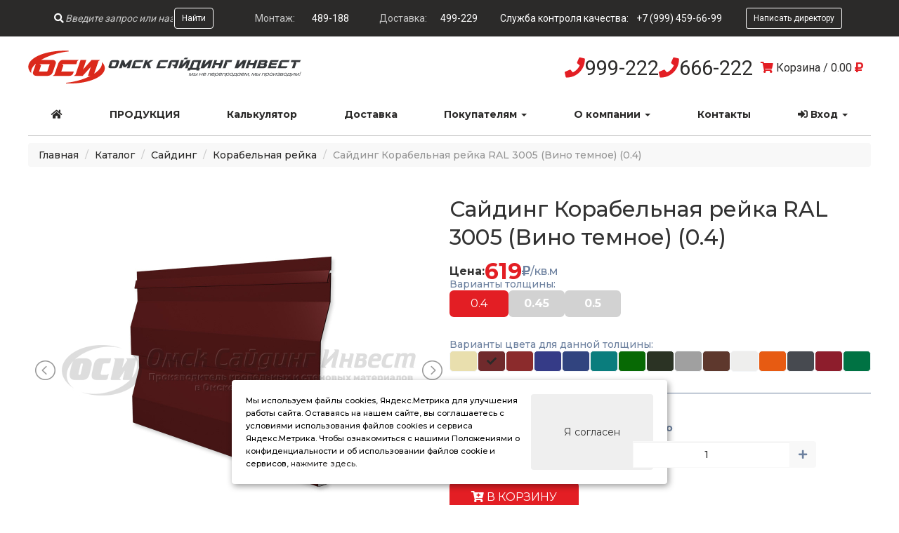

--- FILE ---
content_type: text/html; charset=UTF-8
request_url: https://osi55.ru/catalog/sajding/korabelnaya-rejka/saiding-korabelnaya-reika-ral-3005-04.html
body_size: 23622
content:
<!DOCTYPE html>
<html lang="ru-RU">
<head>
    <meta charset="UTF-8">
    <meta name="viewport" content="width=device-width, initial-scale=1, maximum-scale=1">
    <meta name="theme-color" content="#2B2A29">
    <meta property="og:title" content="Сайдинг Корабельная рейка  RAL 3005 (Вино темное) (0.4) - высококачественный материал для стен - Омск Сайдинг Инвест">
    <meta property="og:description" content="">
    <meta property="og:url" content="https://osi55.ru">
    <meta property="og:site_name" content="Омск сайдинг инвест">
    <meta property="og:type" content="website">
    <meta property="og:image" content="https://osi55.ru/images/og-osi.jpg">
    <meta property="og:image:width" content="1024">
    <meta property="og:image:height" content="512">
    
    <link rel="apple-touch-icon-precomposed" sizes="57x57" href="/favicon/apple-touch-icon-57x57.png" />
    <link rel="apple-touch-icon-precomposed" sizes="114x114" href="/favicon/apple-touch-icon-114x114.png" />
    <link rel="apple-touch-icon-precomposed" sizes="72x72" href="/favicon/apple-touch-icon-72x72.png" />
    <link rel="apple-touch-icon-precomposed" sizes="144x144" href="/favicon/apple-touch-icon-144x144.png" />
    <link rel="apple-touch-icon-precomposed" sizes="60x60" href="/favicon/apple-touch-icon-60x60.png" />
    <link rel="apple-touch-icon-precomposed" sizes="120x120" href="/favicon/apple-touch-icon-120x120.png" />
    <link rel="apple-touch-icon-precomposed" sizes="76x76" href="/favicon/apple-touch-icon-76x76.png" />
    <link rel="apple-touch-icon-precomposed" sizes="152x152" href="/favicon/apple-touch-icon-152x152.png" />
    <link rel="icon" type="image/png" href="/favicon/favicon-196x196.png" sizes="196x196" />
    <link rel="icon" type="image/png" href="/favicon/favicon-96x96.png" sizes="96x96" />
    <link rel="icon" type="image/png" href="/favicon/favicon-32x32.png" sizes="32x32" />
    <link rel="icon" type="image/png" href="/favicon/favicon-16x16.png" sizes="16x16" />
    <link rel="icon" type="image/png" href="/favicon/favicon-128.png" sizes="128x128" />
    <meta name="application-name" content="&nbsp;"/>
    <meta name="msapplication-TileColor" content="/favicon/#FFFFFF" />
    <meta name="msapplication-TileImage" content="/favicon/mstile-144x144.png" />
    <meta name="msapplication-square70x70logo" content="/favicon/mstile-70x70.png" />
    <meta name="msapplication-square150x150logo" content="/favicon/mstile-150x150.png" />
    <meta name="msapplication-wide310x150logo" content="/favicon/mstile-310x150.png" />
    <meta name="msapplication-square310x310logo" content="/favicon/mstile-310x310.png" />



    <title>Сайдинг Корабельная рейка  RAL 3005 (Вино темное) (0.4) - высококачественный материал для стен - Омск Сайдинг Инвест</title>
<meta name="keywords" content="Корабельная рейка, материал для стен, Омск сайдинг инвест, панели для облицовки, наружная отделка дома, сайдинг">
<meta name="description" content="Ищете надежный материал для обшивки стен? Омск сайдинг инвест предлагает вам Сайдинг Корабельная рейка  RAL 3005 (Вино темное) (0.4) - идеальный выбор! Наша корабельная рейка изготовлена с использованием высококачественных материалов, обеспечивая долговечность и экологическую безопасность. Этот материал для стен позволит вам создать красивый и эстетичный облик вашего дома, придавая ему уникальный шарм. Наша панель для облицовки идеально подходит для наружной отделки дома. Закажите корабельную рейку от Омск сайдинг инвест прямо сейчас и превратите ваш дом в произведение искусства!">
    <meta name="csrf-param" content="_csrf">
<meta name="csrf-token" content="01GVU_sADYRRnq0F8Ju2-084wlh4evgXXcu6S0dKz9KSP8crv0Fc6TnZmD3G0PmPOA2nIk4tgnEfvcsCNyK-hA==">
    <link href="/css/bootstrap/bootstrap.min.css" rel="stylesheet">
<link href="/assets/e0494397/css/styles.css" rel="stylesheet">
<link href="//cdn.osi55.ru/js/lightslider-master/dist/css/lightslider.css" rel="stylesheet">
<link href="/css/custom-theme/jquery-ui.min.css" rel="stylesheet">
<link href="/css/custom-theme/jquery-ui.theme.min.css" rel="stylesheet">
<link href="https://fonts.googleapis.com/css2?family=Montserrat:wght@400;500;700&amp;display=swap" rel="stylesheet">
<link href="https://fonts.googleapis.com/css2?family=Roboto:wght@400;700&amp;display=swap" rel="stylesheet">
<link href="/css/common.css" rel="stylesheet">
<link href="//cdnjs.cloudflare.com/ajax/libs/animate.css/4.0.0/animate.min.css" rel="stylesheet">
<link href="/js/OwlCarousel2/dist/assets/owl.carousel.min.css" rel="stylesheet">
<link href="//cdn.osi55.ru/css/fontawesome/css/all.css" rel="stylesheet">
<link href="/js/slick/slick.css" rel="stylesheet">
<link href="/js/slick/slick-theme.css" rel="stylesheet">
<link href="/assets/58e723d1/css/dropdown-x.min.css" rel="stylesheet">
<script src="/assets/afa98da7/jquery.js"></script>
<script src="/assets/a28760ac/js/bootstrap.js"></script>
<script src="//cdn.osi55.ru/js/lightslider-master/dist/js/lightslider.js"></script>
<script src="/assets/7ff3c7cd/yii.js"></script>
<script src="/assets/2a242063/bootbox.all.min.js"></script>
<script src="/assets/9671d723/jquery-ui.min.js"></script>
<script src="//cdn.osi55.ru/bootstrap-js/kybarg-bootstrap-dropdown-hover/js/bootstrap-dropdownhover.min.js"></script>
<script src="//cdn.osi55.ru/js/slimScroll/jquery.slimscroll.min.js"></script>
<script src="//cdn.osi55.ru/js/jquery.touchSwipe.min.js"></script>
<script src="//cdn.osi55.ru/js/OwlCarousel2/dist/owl.carousel.min.js"></script>
<script src="//cdn.osi55.ru/js/jquery.maskedinput.min.js"></script>
<script src="//cdn.osi55.ru/js/jquery.dialogOptions.js"></script>
<script src="//cdn.osi55.ru/js/fancyBox/jquery.fancybox.js"></script>
<script src="//cdn.osi55.ru/bootstrap-js/responsive-paginate/responsive-paginate.js"></script>
<script src="/js/slick/slick.min.js"></script>    <link rel="stylesheet" href="/js/fancyBox/jquery.fancybox.css" type="text/css"/>
    <script async src="/js/fancyBox/jquery.fancybox.pack.js"></script>
    <meta name='yandex-verification' content='6a30ffacff575a16' />
    <script async src="/js/slideout/dist/slideout.min.js"></script>
    <script type="application/ld+json">
    {
      "@context" : "http://schema.org",
      "@type" : "Organization",
      "name" : "Омск сайдинг инвест",
      "url" : "https://osi55.ru",
      "sameAs" : [
        "https://vk.com/osi55ru",
      ]
    }
    </script>
    
</head>
<body body class="mainbody">
<div itemscope="" itemtype="http://schema.org/LocalBusiness" style="display: none;">
<div itemprop="name">Омск сайдинг инвест - Производитель профнастила, металлочерепицы, сайдинга</div>

<div itemprop="description">Производитель в Омске: Профнастил, металлочерепица, сайдинг, доборные элементы.</div>

<div itemprop="address" itemscope="" itemtype="http://schema.org/PostalAddress">
<div itemprop="addressCountry">Россия</div>

<div itemprop="addressRegion">Омская область</div>

<div itemprop="addressLocality">Омск</div>

<div itemprop="streetAddress">г. Омск, ул. 3-я Молодежная, 18</div>
</div>

<div><span itemprop="telephone">+7-3812-999-222</span> <span itemprop="telephone">+7-3812-666-222</span></div>

<div><a href="mailto:osi55@mail.ru" itemprop="email">osi55@mail.ru</a></div>

<div><a href="https://www.osi55.ru" itemprop="url">www.osi55.ru</a></div>

<div>
<div itemprop="logo" itemscope="" itemtype="http://schema.org/ImageObject"><img alt="" itemprop="contentUrl" src="https://osi55.ru/images/main/logo.jpg" /></div>
</div>
</div>

<div class="hidden-print">
    <div class="mobile-header">
        <div class="mobile-header__left">
            <i id="leftMenuOpen" class="mobile_menu mobile-menu-button fa fa-bars fa-2x" data-target="#mobile-menu"></i>
        </div>
        <div class="mobile-header__right">
            <i class="fa fa-phone"></i> <a class="phone" href="tel:8(3812)999222">999-222</a> <a id="show-contacts" class="btn contacts">все контакты</a>
        </div>
    </div>
</div>
<div id="mobile-menu" class="menu-wrapper">
    <div class="mobile_menu_container hidden">
        <div class="mobile_menu_content">
        <ul><li><a href="/" style="font-size: 2em; font-weight: 500 !important">OSI55.RU</a></li>
<li><a href="/"><i class="fas fa-home"></i> Главная</a></li>
<li><a class="parent" href="/catalog"><i class="fas fa-list"></i> Продукция</a>
<ul>
<li><a class="back" href="#"></a></li>
<li><a href="/catalog" style="font-size: 1.7em">Вся продукция</a></li>
<li><a href="/catalog/metallocherepica">Металлочерепица</a></li>
<li><a href="/catalog/profnastil">Профнастил, профлист</a></li>
<li><a href="/okna">Окна ПВХ</a></li>
<li><a href="/sendvich-paneli">Сэндвич-панели, металлоконструкции</a></li>
<li><a href="/angar">Бескаркасные ангары</a></li>
<li><a href="https://kovka.osi55.ru">Кованые изделия</a></li>
<li><a href="/catalog/sajding">Сайдинг</a></li>
<li><a href="/catalog/docke">Продукция Docke</a></li>
<li><a href="/catalog/fasadnaya-panel">Фасадная панель</a></li>
<li><a href="/catalog/profil-zabor/shtaketnik">Евроштакетник</a></li>
<li><a href="/catalog/profil-zabor/kremlevskij">Забор "Кремлевский"</a></li>
<li><a href="/catalog/chernyj-metalloprokat">Черный металлопрокат</a></li>
<li><a href="/catalog/list-gladkij">Гладкий лист</a></li>
<li><a href="/catalog/dobornye-elementy">Доборные элементы</a></li>
<li><a href="/catalog/docke/sofity">Софиты</a></li>
<li><a href="/catalog/profil-dlya-gipsokartona">Профиль для гипсокартона</a></li>
<li><a href="/catalog/vodostochnaya-sistema">Водосточная система</a></li>
<li><a href="/catalog/polikarbonat">Поликарбонат</a></li>
<li><a href="/catalog/paroizolyaciya">Пароизоляция</a></li>
<li><a href="/catalog/mineralnaya-vata">Минеральная вата</a></li>
<li><a href="/catalog/gvozdi-i-metizy">Крепеж</a></li>
<li><a href="/catalog/vintovye-svai">Винтовые сваи</a></li>
<li><a href="/catalog/catalog/kladochnaya-setka">Кладочная сетка</a></li>
</ul>
</li>
<li><a href="/cart"><i class="fas fa-shopping-cart"></i> Корзина</a></li>
<li><a href="/calc"><i class="fas fa-calculator"></i> Калькулятор</a></li>
<li><a href="/delivery"><i class="fas fa-truck"></i> Доставка</a></li>
<li><a href="/zamer"><i class="fas fa-ruler"></i> Замер</a></li>
<li><a href="/lk"><i class="fas fa-columns"></i> Личный кабинет</a></li>
<li><a class="parent" href="/catalog/sajding/korabelnaya-rejka/saiding-korabelnaya-reika-ral-3005-04.html"><i class="fas fa-user"></i> Покупателям</a>
<ul>
<li><a class="back" href="#"></a></li>
<li><a href="/ral">Таблица RAL-цветов</a></li>
<li><a href="/sizes">Таблица допустимых размеров</a></li>
<li><a href="/proxydoc">Оформление документов на отгрузку</a></li>
<li><a href="/pogruzka-razgruzka">Погрузка, разгрузка, хранение</a></li>
<li><a href="/warranty">Гарантия</a></li>
<li><a href="/sertificates">Сертификаты</a></li>
<li><a href="/montazh-scheme">Схема монтажа</a></li>
<li><a href="/blog/?category_id=2">Статьи</a></li>
<li><a href="/blog/?category_id=3">Фото</a></li>
<li><a href="/blog/?category_id=1">Видео</a></li>
<li><a href="/privacy_policy">Политика конфиденциальности</a></li>
<li><a href="/reg_oferta">Соглашение на обработку ПД</a></li>
</ul>
</li>
<li><a href="/news"><i class="fas fa-newspaper"></i> Новости</a></li>
<li><a href="/actions"><i class="fas fa-percentage"></i> Акции и распродажи</a></li>
<li><a class="parent" href="/about"><i class="fas fa-building"></i> О компании</a>
<ul>
<li><a class="back" href="#"></a></li>
<li><a href="/about">Информация о компании</a></li>
<li><a href="/vacancies">Вакансии</a></li>
<li><a href="/football">Футбольная команда</a></li>
<li><a href="/lettertochief">Письмо директору</a></li>
</ul>
</li>
<li><a href="/oplata"><i class="fas fa-credit-card"></i> Способы оплаты</a></li>
<li><a href="/contacts"><i class="fas fa-map-marker-alt"></i> Контакты</a></li>
<li><a href="/lettertochief"><i class="fab fa-telegram-plane"></i> Письмо директору</a></li>
<li><a href="https://vk.com/osi55ru"><i class="fab fa-vk" aria-hidden="true"></i> Мы во Вконтакте</a></li>
<li><a href="tel:+73812999222"><i class="fas fa-phone-square" aria-hidden="true"></i> +7 (3812) 999-222</a></li>
<li><a href="mailto:osi55@mail.ru"><i class="fas fa-envelope" aria-hidden="true"></i> osi55@mail.ru</a></li></ul>        </div>
    </div>
    <div class="mobile_menu_overlay"></div>
</div>

<div class="site-container" id="main">
        <header class="header">
        <div class="header__header-top hidden-print">
            <div class="header-top-box container-lg">
                <div class="search">
                    <div class="site-search">
    <div class="site-search-wrapper">
        <form id="search-form-233498" class="form-horizontal" action="/search" method="get">        <div class="search-form">
            <i class="fa fa-search"></i>
            
<input type="text" id="search-query" class="query-input" name="Search[query]" data-placeholder-default="Введите запрос или название товара для поиска" placeholder="Введите запрос или название товара для поиска">
            <button type="submit" class="btn btn-sm">Найти</button>        </div>
        </form>    </div>
</div>

<script>
    $(document).ready(function(){

        function getRandomInt(max) {
            return Math.floor(Math.random() * Math.floor(max));
        }

        let lastPromo = null;
        let timeoutId = null;
        let promo = [
            "Панель Docke BERG (Гора)",
            "Панель Docke BURG (Замок)",
            "Панель Docke EDEL (Благородный)",
            "Панель Docke FELS (Скала)",
            "Панель Docke FLEMISH",
            "H-профиль",
            "J-профиль",
            "Панель Docke KLINKER",
            "Панель Docke SLATE",
            "Панель Docke STEIN (Камень)",
            "Панель Docke STERN (Звезда)",
            "Аквилон",
            "Армирующий профиль KBE",
            "Сайдинг Блок-Хаус",
            "Винтовые сваи",
            "Внешний угол",
            "Внутренний угол",
            "Водосточная система Docke LUX",
            "Водосточная система Docke PREMIUM",
            "Водосточная система Grand Line Optima",
            "Водосточная система металлическая",
            "Гвозди",
            "Доборные элементы",
            "Дюбель для изоляции",
            "Сайдинг Евробрус",
            "Евроштакетник",
            "Ендова",
            "Заборная планка",
            "Капельник",
            "Кладочная сетка",
            "Кованые изделия",
            "Конек",
            "Корабельная рейка",
            "Лист гладкий",
            "Металлочерепица Андалузия",
            "Металлочерепица Джокер",
            "Металлочерепица Каскад",
            "Металлочерепица Супермонтеррей",
            "Минеральная вата",
            "Начальная планка для сайдинга",
            "Нащельник",
            "Окна ПВХ",
            "Отлив",
            "Пароизоляция",
            "Поликарбонат",
            "Прессшайба острая",
            "Прессшайба со сверлом",
            "Пристенный профиль",
            "Продукция Docke",
            "Профиль для гипсокартона",
            "Профиль забор Кремлевский",
            "Профиль забор Кремлевский",
            "Профлист Кирпичик",
            "Профнастил МП-20",
            "Профнастил МП-20R",
            "Профнастил МП-21",
            "Профнастил Н60",
            "Профнастил НС-35",
            "Профнастил С-18",
            "Профнастил С-21",
            "Профнастил С-44",
            "Профнастил С-8",
            "Профнастил С-8 1200",
            "Профнастил СС-10",
            "Сайдинг Docke виниловый LUX",
            "Сайдинг Docke виниловый PREMIUM",
            "Сайдинг Docke виниловый STANDART",
            "Саморезы по дереву",
            "Саморезы по металлу",
            "Сендвич-панели",
            "Снегозадержатель",
            "Софиты DOCKE",
            "Стартовый профиль",
            "Стыковочная планка",
            "Торцевая планка",
            "Угол",
            "Угол сложный для сайдинга",
            "Универсальные аксессуары DOCKE",
            "Фасадная панель DOCKE",
            "Фасадная панель металлическая",
            "Фасадная панель ПФ-02",
            "Фасадная панель ПФ-03",
            "Фасадная панель ПФ-05",
            "Фасадные панели",
            "Финишная планка для сайдинга",
            "Финишный профиль",
            "Черный металлопрокат",
            "Штакетник Ш-1",
            "Штакетник Ш-2",
            "Штакетник Ш-3",
            "Штакетник Ш-4",
            "Штакетник Ш-5",
        ];
        let $element = $('#search-form-233498 .query-input', );

        $element.parents('form').on('beforeSubmit', function(){
            if ($element.val() === "" && $element.prop('placeholder') !== $element.data('placeholder-default')) {
                $element.val($element.prop('placeholder'));
            }
            return true;
        })

        let promoAnimation = function() {
            lastPromo = Math.floor(Math.random() * (promo.length - 1));
            let text = promo[lastPromo];
            let symbol = 0;

            let writeSymbol = function(){
                let promoIntervalId = setTimeout(function(){
                    if (symbol == 0) {
                        $element.prop('placeholder', '');
                    }
                    $element.prop('placeholder', $element.prop('placeholder') + text.substr(symbol, 1));
                    symbol++;
                    if (symbol >= text.length) {
                        clearTimeout(promoIntervalId);
                    }
                    writeSymbol();
                }, getRandomInt(150));
                if (document.hidden) {
                    clearTimeout(promoIntervalId);
                }
            }
            writeSymbol();
        }

        timeoutId = setInterval(promoAnimation, 8000);

        $element.on('focus click', function(e) {
            clearInterval(timeoutId);
        })

        $element.autocomplete({
            source: promo,
            delay: 200,
            minLength: 2,
            classes: {
                "ui-autocomplete": "quick-list list-group",
            },
            select: function( event, ui ) {
                setTimeout(function(){
                    $element.parents('form').submit();
                }, 250);
            }
        }).data('ui-autocomplete')._renderItem = function(ul,item) {
            return $( "<li>" )
                .attr( "data-value", item.value )
                .addClass("list-group-item")
                .append( item.label )
                .appendTo( ul );
        };
    })
</script>                </div>
                <div class="phones hidden-mobile">
                    <span class="title">Монтаж:</span> <a href="tel:8(3812)489-188">489-188</a>
                </div>
                <div class="phones">
                    <span class="title">Доставка:</span> <a href="tel:8(3812)499229">499-229</a>
                </div>
                <div class="phone-quality">
                    <span class="title">Служба контроля качества:</span> <a href="tel:8(999)4596699">+7 (999) 459-66-99</a>
                </div>
                <div class="feedback-button">
                    <a class="btn btn-sm" href="/lettertochief">Написать директору</a>
                </div>
            </div>
        </div>
        <div class="header__header-body container-lg">
            <div class="main-logo">
                <a href="/" alt="Омск Сайдинг Инвест" title="Омск Сайдинг Инвест"><image src="/images/main/logo.svg"/></a>
            </div>
            <div class="main-phone">
                <i class="fa fa-phone"></i><a href="tel:8(3812)999222">999-222</a>
                <i class="fa fa-phone"></i><a href="tel:8(3812)666222">666-222</a>

                <div class="cart-features">
                                            <a href="/cart" class="btn btn-sm btn-gray">
                            <i class="cart-icon fa fa-shopping-cart"></i>
                            <span>Корзина</span> /
                            <span class="cartprice">
                                                            <span>0.00</span> <i class="fa fa-ruble-sign"></i>                                                    </span>
                        </a>
                                    </div>
            </div>

        </div>
        <div class="header__header-menu container-lg">
            <div class="nav-default my-nav">
                <ul id="w0" class="my-nav-ul nav"><li><a href="/" title="Главная"><i class="fa fa-home"></i></a></li>
<li><a class="text-bold text-uppercase main-menu dropdown-toggle" href="/catalog" data-hover="dropdown" data-animations="fadeIn fadeIn fadeIn fadeIn">Продукция</a></li>
<li><a href="/calc">Калькулятор</a></li>
<li><a href="/delivery">Доставка</a></li>
<li class="dropdown"><a class="dropdown-toggle" href="/catalog/sajding/korabelnaya-rejka/saiding-korabelnaya-reika-ral-3005-04.html" data-hover="dropdown" data-animations="fadeIn fadeIn fadeIn fadeIn" data-toggle="dropdown">Покупателям <span class="caret"></span></a><ul id="w1" class="dropdown-menu"><li><a href="/zamer" tabindex="-1">Замер</a></li>
<li><a href="/proxydoc" tabindex="-1">Оформление документов на отгрузку</a></li>
<li><a href="/pogruzka-razgruzka" tabindex="-1">Погрузка, разгрузка, хранение</a></li>
<li><a href="/warranty" tabindex="-1">Гарантия и возврат</a></li>
<li><a href="/ral" tabindex="-1">Таблица RAL-цветов</a></li>
<li><a href="/sertificates" tabindex="-1">Сертификаты</a></li>
<li><a href="/sizes" tabindex="-1">Таблица допустимых размеров</a></li>
<li><a href="/montazh-scheme" tabindex="-1">Схема монтажа</a></li>
<li><a href="/blog/?category_id=2" tabindex="-1">Статьи</a></li>
<li><a href="/blog/?category_id=3" tabindex="-1">Фото</a></li>
<li><a href="/blog/?category_id=1" tabindex="-1">Видео</a></li></ul></li>
<li class="dropdown"><a class="dropdown-toggle" href="/catalog/sajding/korabelnaya-rejka/saiding-korabelnaya-reika-ral-3005-04.html" data-hover="dropdown" data-animations="fadeIn fadeIn fadeIn fadeIn" data-toggle="dropdown">О компании <span class="caret"></span></a><ul id="w2" class="dropdown-menu"><li><a href="/about" tabindex="-1">Информация о компании</a></li>
<li><a href="/news" tabindex="-1">Новости</a></li>
<li><a href="/vacancies" tabindex="-1">Вакансии</a></li>
<li><a href="/football" tabindex="-1">Футбольная команда</a></li>
<li><a href="/lettertochief" tabindex="-1">Письмо директору</a></li></ul></li>
<li><a href="/contacts">Контакты</a></li>
<li class="dropdown"><a class="dropdown-toggle" href="/" data-hover="dropdown" data-animations="fadeIn fadeIn fadeIn fadeIn" data-toggle="dropdown"><i class="fa fa-sign-in-alt"></i> Вход <span class="caret"></span></a><ul id="w3" class="dropdown-menu"><li><a href="/login" tabindex="-1">Вход в личный кабинет</a></li>
<li><a href="/signup" tabindex="-1">Регистрация</a></li></ul></li></ul>            </div>
        </div>
                    <div class="header__header-line container-lg"></div>
            <div class="header__header-breadcrumbs container-lg">
                                    <div class="breadcrumbs-wrapper">
                        <ul class="breadcrumb"><li><span><a href="/">Главная</a></span></li>
<li><span><a href="/catalog">Каталог</a></span></li>
<li><span><a href="/catalog/sajding" title="Сайдинг">Сайдинг</a></span></li>
<li><span><a href="/catalog/sajding/korabelnaya-rejka" title="Корабельная рейка">Корабельная рейка</a></span></li>
<li class="active"><span>Сайдинг Корабельная рейка  RAL 3005 (Вино темное) (0.4)</span></li>
</ul>                    </div>
                            </div>
            <div class="header__header-space"></div>
            </header>
    
    <div class="site-container__content">
                <div class="right-column fullCont">
            <div id="content">
                
<div itemscope itemtype="http://schema.org/Product" style="display: none;">
    <div itemprop="name">Сайдинг Корабельная рейка  RAL 3005 (Вино темное) (0.4)</div>
    <a itemprop="image" href="/images/cache/item/d0121c851900e746748a3e0ef0703327_big.jpg">
        <img src="/images/cache/item/d0121c851900e746748a3e0ef0703327_big.jpg" title="%NAME% - высококачественный материал для стен">
    </a>
    <div itemprop="offers" itemscope itemtype="http://schema.org/Offer">
        <meta itemprop="priceCurrency" content="RUB">
        <meta itemprop="price" content="619"> (цена указана за кв.м)
        <div>В наличии или под заказ</div>
    </div>
    <div itemprop="description"></div>

        <div itemprop="additionalProperty" itemscope itemtype="http://schema.org/PropertyValue">
        <span itemprop="name">Цвет</span>:
        <span itemprop="value">RAL 3005 (Вино темное)</span>
    </div>

        <div itemprop="additionalProperty" itemscope itemtype="http://schema.org/PropertyValue">
        <span itemprop="name">Толщина, мм</span>:
        <span itemprop="value">0.4</span>
    </div>

        <div itemprop="additionalProperty" itemscope itemtype="http://schema.org/PropertyValue">
        <span itemprop="name">Ширина общая, мм</span>:
        <span itemprop="value">262</span>
    </div>

        <div itemprop="additionalProperty" itemscope itemtype="http://schema.org/PropertyValue">
        <span itemprop="name">Ширина рабочая, мм</span>:
        <span itemprop="value">235</span>
    </div>

        <div itemprop="additionalProperty" itemscope itemtype="http://schema.org/PropertyValue">
        <span itemprop="name">Покрытие</span>:
        <span itemprop="value">Полимерное</span>
    </div>

        <div itemprop="additionalProperty" itemscope itemtype="http://schema.org/PropertyValue">
        <span itemprop="name">Миним. длина, м</span>:
        <span itemprop="value">0.1</span>
    </div>

        <div itemprop="additionalProperty" itemscope itemtype="http://schema.org/PropertyValue">
        <span itemprop="name">Макс. длина, м</span>:
        <span itemprop="value">6</span>
    </div>

    </div>
<div class="catalog-item">
    <div class="catalog-item-set1 container-lg">
        <div class="catalog-item-set1__image">
            <ul id="lightSlider" style="list-style: none;">
                <li data-thumb="/images/cache/item/d0121c851900e746748a3e0ef0703327_showItemList.jpg"><a class="fancybox" href="/images/cache/item/d0121c851900e746748a3e0ef0703327_big.jpg" data-fancybox-group="gallery"><img class="img-responsive" src="/images/cache/item/d0121c851900e746748a3e0ef0703327_showItem.jpg" alt="Сайдинг Корабельная рейка  RAL 3005 (Вино темное) (0.4)" title="Сайдинг Корабельная рейка  RAL 3005 (Вино темное) (0.4)"></a></li>
<li data-thumb="/images/cache/item/f9e1386838760598cd2674282aedb0c4_showItemList.jpg"><a class="fancybox" href="/images/cache/item/f9e1386838760598cd2674282aedb0c4_big.jpg" data-fancybox-group="gallery"><img class="img-responsive" src="/images/cache/item/f9e1386838760598cd2674282aedb0c4_showItem.jpg" alt="Сайдинг Корабельная рейка  RAL 3005 (Вино темное) (0.4)" title="Сайдинг Корабельная рейка  RAL 3005 (Вино темное) (0.4)"></a></li>            </ul>
            <div class="product-image-notice">
                                <noindex>* Внешний вид товара может отличаться от представленного на сайте</noindex>
            </div>
        </div>
        <div class="catalog-item-set1__main-info">
            <h1>Сайдинг Корабельная рейка  RAL 3005 (Вино темное) (0.4)</h1>
            <div class="price-value">
                                <div class="caption">Цена:</div>
                <div class="value">619</div>
                <div class="unit"> <i class="fa fa-ruble-sign"></i>/кв.м</div>
            </div>
            <div class="item-variants-list">
                                                                        <div class="attribute-block thikness">
                            <div class="name">
                                Варианты толщины:
                            </div>
                                                                            <a class="item-variant has-tooltip thikness active" href="/catalog/sajding/korabelnaya-rejka/saiding-korabelnaya-reika-ral-3005-04.html" title="Сайдинг Корабельная рейка  RAL 3005 (Вино темное) (0.4)">0.4</a>
                                                                                            <a class="item-variant has-tooltip thikness" href="/catalog/sajding/korabelnaya-rejka/sajding-korabelnaya-rejka-ral-3005-vino-temnoe-0-45.html" title="Сайдинг Корабельная рейка RAL 3005 (Вино темное) (0.45)">0.45</a>
                                                                                            <a class="item-variant has-tooltip thikness" href="/catalog/sajding/korabelnaya-rejka/saiding-korabelnaya-reika-ral-3005-05.html" title="Сайдинг Корабельная рейка  RAL 3005 (Вино темное) (0.5)">0.5</a>
                                                                    </div>
                                                            <div class="attribute-block color">
                            <div class="name">
                                Варианты цвета для данной толщины:
                            </div>
                                                                            <a class="item-variant has-tooltip color ral-color-1" title="Сайдинг Корабельная рейка  RAL 1014 (Бежевый) (0.4) / RAL 1014 (Бежевый)" href="/catalog/sajding/korabelnaya-rejka/saiding-korabelnaya-reika-ral-1014-04.html"></a>
                                                                                            <a class="item-variant has-tooltip color ral-color-3 active" title="Сайдинг Корабельная рейка  RAL 3005 (Вино темное) (0.4) / RAL 3005 (Вино темное)" href="/catalog/sajding/korabelnaya-rejka/saiding-korabelnaya-reika-ral-3005-04.html"></a>
                                                                                            <a class="item-variant has-tooltip color ral-color-5" title="Сайдинг Корабельная рейка  RAL 3011 (Вишня) (0.4) / RAL 3011 (Вишня)" href="/catalog/sajding/korabelnaya-rejka/saiding-korabelnaya-reika-ral-3011-04.html"></a>
                                                                                            <a class="item-variant has-tooltip color ral-color-6" title="Сайдинг Корабельная рейка  RAL 5002 (Ультрамарин) (0.4) / RAL 5002 (Ультрамарин)" href="/catalog/sajding/korabelnaya-rejka/saiding-korabelnaya-reika-ral-5002-04.html"></a>
                                                                                            <a class="item-variant has-tooltip color ral-color-7" title="Сайдинг Корабельная рейка  RAL 5005 (Синий) (0.4) / RAL 5005 (Синий)" href="/catalog/sajding/korabelnaya-rejka/saiding-korabelnaya-reika-ral-5005-04.html"></a>
                                                                                            <a class="item-variant has-tooltip color ral-color-8" title="Сайдинг Корабельная рейка  RAL 5021 (Морская волна) (0.4) / RAL 5021 (Морская волна)" href="/catalog/sajding/korabelnaya-rejka/saiding-korabelnaya-reika-ral-5021-04.html"></a>
                                                                                            <a class="item-variant has-tooltip color ral-color-9" title="Сайдинг Корабельная рейка  RAL 6002 (Зеленая листва) (0.4) / RAL 6002 (Зеленая листва)" href="/catalog/sajding/korabelnaya-rejka/saiding-korabelnaya-reika-ral-6002-04.html"></a>
                                                                                            <a class="item-variant has-tooltip color ral-color-10" title="Сайдинг Корабельная рейка  RAL 6005 (Зеленый мох) (0.4) / RAL 6005 (Зеленый мох)" href="/catalog/sajding/korabelnaya-rejka/saiding-korabelnaya-reika-ral-6005-04.html"></a>
                                                                                            <a class="item-variant has-tooltip color ral-color-12" title="Сайдинг Корабельная рейка  RAL 7004 (Серый) (0.4) / RAL 7004 (Серый)" href="/catalog/sajding/korabelnaya-rejka/saiding-korabelnaya-reika-ral-7004-04.html"></a>
                                                                                            <a class="item-variant has-tooltip color ral-color-13" title="Сайдинг Корабельная рейка  RAL 8017 (Шоколад) (0.4) / RAL 8017 (Шоколад)" href="/catalog/sajding/korabelnaya-rejka/saiding-korabelnaya-reika-ral-8017-04.html"></a>
                                                                                            <a class="item-variant has-tooltip color ral-color-15" title="Сайдинг Корабельная рейка  RAL 9003 (Белый) (0.4) / RAL 9003 (Белый)" href="/catalog/sajding/korabelnaya-rejka/saiding-korabelnaya-reika-ral-9003-04.html"></a>
                                                                                            <a class="item-variant has-tooltip color ral-color-4684" title="Сайдинг Корабельная рейка  RAL 2004 (Ярко-оранжевый) (0.4) / RAL 2004 (Ярко-оранжевый)" href="/catalog/sajding/korabelnaya-rejka/sajding-korabelnaya-reika-ral-2004-04.html"></a>
                                                                                            <a class="item-variant has-tooltip color ral-color-4687" title="Сайдинг Корабельная рейка  RAL 7024 (Графит) (0.4) / RAL 7024 (Графит)" href="/catalog/sajding/korabelnaya-rejka/sajding-korabelnaya-reika-ral-7024-04.html"></a>
                                                                                            <a class="item-variant has-tooltip color ral-color-4685" title="Сайдинг Корабельная рейка  RAL 3003 (Рубин) (0.4) / RAL 3003 (Рубин)" href="/catalog/sajding/korabelnaya-rejka/sajding-korabelnaya-reika-ral-3003-04.html"></a>
                                                                                            <a class="item-variant has-tooltip color ral-color-4686" title="Сайдинг Корабельная рейка  RAL 6029 (Мята) (0.4) / RAL 6029 (Мята)" href="/catalog/sajding/korabelnaya-rejka/sajding-korabelnaya-reika-ral-6029-04.html"></a>
                                                                    </div>
                                                </div>
            <div class="cart-block">
                            <div class="">
                    <div class="cart-elements">
                                                                                            <div class="cart-elements__item">
                                <div class="dvizh-change-options "><div class="dvizh-option"><div class="dvizh-option-heading"><strong>Длина, м</strong></div><input type="text" class="form-control dvizh-option-values-before dvizh-cart-option684 " name="cart_options684-1" value="1" data-href="/cart/element/update" data-validator="{&quot;min&quot;:[&quot;\u043c\u0438\u043d\u0438\u043c\u0430\u043b\u044c\u043d\u0430\u044f \u0434\u043b\u0438\u043d\u0430, \u043c&quot;,&quot;0.1&quot;],&quot;max&quot;:[&quot;\u043c\u0430\u043a\u0441\u0438\u043c\u0430\u043b\u044c\u043d\u0430\u044f \u0434\u043b\u0438\u043d\u0430, \u043c&quot;,&quot;6&quot;]}" data-filter-id="length" data-name="Длина, м" data-id="684"></div></div>                                <div class="dvizh-change-count"><div class="dvizh-option-heading"><strong>Количество</strong></div><div class="input-group"><span class="input-group-btn"><a class="btn dvizh-arr dvizh-downArr btn btn-count-control" href="#"><i class="fa fa-minus"></i> </a></span><input type="number" class="form-control dvizh-cart-element-before-count" name="count" value="1" data-line-selector="li" data-id="684" data-role="cart-element-count-before"><span class="input-group-btn"><a class="btn dvizh-arr dvizh-upArr btn btn-count-control" href="#"> <i class="fa fa-plus"></i></a></span></div></div>                                </div>
                                <div class="cart-elements__item">
                                    <div class="cart-position-block cart-position-sum684" data-id="684" data-url="/cart/element/positionsum" data-model="app\modules\catalog\models\CatalogItems" data-role="position-sum"></div>                                </div>
                                <div class="cart-elements__item">
                                    <a class="dvizh-cart-buy-button dvizh-cart-buy-button684 btn buy-button red-button" href="/cart/element/create" data-id="684" data-url="/cart/element/create" data-role="cart-buy-button" data-count="1" data-price="0" data-options="{&quot;length&quot;:1}" data-description="" data-model="app\modules\catalog\models\CatalogItems"><i class="fa fa-cart-plus"></i> <span class="title">В КОРЗИНУ</span></a>                                </div>

                                                    </div>
                </div>
                        </div>

                            <div class="">
                    <div class="alert alert-success" role="alert">
                        Срок изготовления для изделий в размер: 2-3 рабочих дня после внесения оплаты за заказ
                    </div>
                </div>
                        
        </div>
    </div>

    <div class="catalog-item-set2 container-lg">
        <div>
            <div class="our-services">
                <div class="our-services__item">
                    <div class="pic">
                        <img src="/images/services/calc.svg"/>
                    </div>
                    <a class="service-name" href="/calc">Калькулятор стоимости</a>
                </div>
                <div class="our-services__item">
                    <div class="pic">
                        <img src="/images/services/zamer.svg"/>
                    </div>
                    <a class="service-name" href="/zamer">Бесплатный замер</a>
                </div>
                <div class="our-services__item">
                    <div class="pic">
                        <img src="/images/services/delivery.svg"/>
                    </div>
                    <a class="service-name" href="/delivery">Доставка до места</a>
                </div>
                <div class="our-services__item">
                    <div class="pic">
                        <img src="/images/services/montazh.svg"/>
                    </div>
                    <div class="service-name">Монтаж под ключ</div>
                </div>
            </div>
        </div>
    </div>

    <div class="catalog-item-set3">
        <div class="item-specifications container-lg">
            <ul class="nav nav-tabs responsive-tabs">
                <li class="active"><a data-toggle="tab" href="#specifications">Характеристики</a></li>
                <li><a data-toggle="tab" href="#description">Описание</a></li>
                <li><a data-toggle="tab" href="#discount">Скидки</a></li>
            </ul>
            <div class="tab-content">
                <div id="specifications" class="tab-pane fade in active">
                    <div class="catalog-item__options">
                        <h3 class="options-header">Характеристики</h3>
                        <table class="table item-specification">
                                <tr>
                                    <th>Параметр</th>
                                    <th>Значение</th>
                                </tr>
                                                                    <tr>
                                        <td>Артикул:</td>
                                        <td>korabelnaya-reika-ral-3005-04</td>
                                    </tr>
                                                                                                    <tr>
                                        <td>Цвет</td>
                                                                                <td>RAL 3005 (Вино темное)</td>
                                    </tr>
                                                                    <tr>
                                        <td>Толщина, мм</td>
                                                                                <td>0.4</td>
                                    </tr>
                                                                    <tr>
                                        <td>Ширина общая, мм</td>
                                                                                <td>262</td>
                                    </tr>
                                                                    <tr>
                                        <td>Ширина рабочая, мм</td>
                                                                                <td>235</td>
                                    </tr>
                                                                    <tr>
                                        <td>Покрытие</td>
                                                                                <td>Полимерное</td>
                                    </tr>
                                                                    <tr>
                                        <td>Миним. длина, м</td>
                                                                                <td>0.1</td>
                                    </tr>
                                                                    <tr>
                                        <td>Макс. длина, м</td>
                                                                                <td>6</td>
                                    </tr>
                                                                                            </table>
                                            </div>
                </div>
                <div id="description" class="tab-pane fade">
                    <div>
                        <h3 class="options-header">Описание Сайдинг Корабельная рейка  RAL 3005 (Вино темное) (0.4)</h3>
                        <h3 class="hidden-mobile">Описание <strong>Сайдинг Корабельная рейка  RAL 3005 (Вино темное) (0.4)</strong></h3>
                        <div class="catalog-item__description"></div>
                    </div>
                </div>
                <div id="discount" class="tab-pane fade">
                    <div>
                        <h3 class="options-header">Скидки</h3>
                                                                                    <p>Система скидок на данный товар не применяется.</p>
                                                                        </div>
                </div>
            </div>
        </div>

    </div>

<!--    --><!--    <div class="col-xs-12">-->
<!--        <div class="row">-->
<!--            <div class="col-xs-12">-->
<!--                --><!--            </div>-->
<!--        </div>-->
<!--    </div>-->
<!--    --><!--    --><!--    <div class="col-xs-12">-->
<!--        <div class="row">-->
<!--            <div class="col-xs-12">-->
<!--                --><!--            </div>-->
<!--        </div>-->
<!--    </div>-->
<!--    -->
    <div class="">
        <script async src="https://usocial.pro/usocial/usocial.js?v=6.1.4" data-script="usocial" charset="utf-8"></script>
        <div class="uSocial-Share" data-pid="5829d14c167f43c666efd484ce258216" data-type="share" data-options="round,style1,default,absolute,horizontal,size48,counter1,counter-after" data-social="vk,ok,fb,mail,twi,telegram,gPlus" data-mobile="vi,wa,sms"></div>
    </div>
</div>
<noindex>
    <div id="callback-form" style="display: none;">
    <form id="callback-form" class="form">
        <div class="form-group">
            <div class="col-xs-12 col-sm-12 col-md-6">
                <input type="text" name="name" class="form-control" placeholder="Ваше имя"/>
            </div>
            <div class="col-xs-12 col-sm-12 col-md-6">
                <input type="text" name="phone" class="form-control" placeholder="Телефон для связи"/>
            </div>
            <input type="hidden" name="type"/>
            <div class="col-xs-12 margin-top-10px">
                <p>
                    Нажимая кнопку &quot;Отправить&quot; Вы даете <a target="_blank" href="/reg_oferta">согласие на обработку персональных данных</a>
                </p>
            </div>
        </div>
    </form>
</div>
</noindex>
<script type="text/javascript">
$(document).ready(function() {

    $('#lightSlider').lightSlider({
        gallery: true,
        item: 1,
        loop: true,
        slideMargin: 0,
        thumbItem: 9,
        enableDrag: false,
    });
    
    $(document).on('dvizhCartChanged', function(){
        bootbox.hideAll();
        bootbox.dialog({
            animate: false,
            title: 'Корзина',
            message: '<div class="add-to-cart-success"><i class="fa fa-5x fa-check-circle"></i><div class="message">Товар успешно добавлен в корзину</div></div>',
            buttons: {
                confirm: {
                    label: 'Продолжить <span class="hidden-xs">покупки</span>',
                    className: 'btn-primary'
                },
                cancel: {
                    label: 'Оформить заказ',
                    className: 'btn-primary',
                    callback: function() {
                        location.href = '/cart';
                    }
                }
            }
        });
    });

    $(document).on('renderCart', function(e, json){
        $('#cartprice').html(json.price);
    });

    $(".fancybox").fancybox({
        autoResize: true,
        autoCenter: true,
        closeBtn: true,
        closeClick: true,
        fitToView: true,
        helpers: {
            overlay: {
                locked: false
            }
        }
    });
    $dialog = $('#callback-form');
    $dialog.dialog({
        title: 'Заголовок',
        closeText: '',
        modal: true,
        width: 400,
        resize: false,
        autoOpen: false,
        buttons: [
            {
                text: "Отправить",
                'class': 'callback-button-primary',
                click: function() {
                    function show_error(message){
                        bootbox.alert(message);
                    }
                    $form = $dialog.find('form');
                    var data = {
                        name: $('input[name="name"]', $form).val().trim(),
                        phone: $('input[name="phone"]', $form).val().trim(),
                        object: $('input[name="type"]', $form).val()
                    };

                    if (!data.name || data.name === '') {
                        return show_error('Заполните, пожалуйста, Имя');
                    }
                    if (!data.phone || data.phone === '') {
                        return show_error('Заполните, пожалуйста, Телефон');
                    }

                    data._csrf = yii.getCsrfToken();

                    $.ajax({
                        type: 'POST',
                        url: '/callback',
                        data: data,
                        success: function(response){
                            $form[0].reset();
                            $dialog.dialog('close');
                            if (response === true) {
                                try{
                                    yaCounter20712787.reachGoal(data.object === 'Обратный звонок' ? 'CALLBACK' : 'ORDER');
                                }catch(e){}
                                bootbox.dialog({
                                    message: '<p style="font-size: 1.7em; text-align: center;">Спасибо, мы свяжемся с Вами в ближайшее время!</p>',
                                    closeButton: true
                                });
                            } else {
                                bootbox.dialog({
                                    message: '<p style="font-size: 1em; text-align: center;">К сожалению, не удалось обработать запрос. <br/>Пожалуйста, повторите попытку позднее или свяжитесь с нами <br/>по телефону 8 (3812) 999-222. Спасибо!</p>',
                                    closeButton: true
                                });
                            }
                        }
                    });
                }
            }
        ]
    });

    $('.callback-button').click(function(e){
        e.preventDefault();
        var $this = $(this);
        var $dialog = $('#callback-form');
        $dialog.dialog('option', 'title', $this.hasClass('order') ? ('Заявка на ' + $this.data('name')) : 'Обратный звонок');
        $('input[name="type"]', $dialog).val($this.hasClass('order') ? $this.data('name') : 'Обратный звонок');
        $dialog.dialog('open');
    });

    $('.attribute-block .see-all').click(function(e){
        e.preventDefault();
        $(this).parents('.attribute-block').find('a.hidden').removeClass('hidden');
        $(this).parents('.attribute-block').css('height', 'auto');
        $(this).remove();
    });
});
</script>
            </div>
        </div>
    </div>
<!--end container-->
</div>

<div class="site-footer">
    <footer class="footer container-lg">
        <div class="footer__col">
            <a href="/" alt="Омск Сайдинг Инвест" title="Омск Сайдинг Инвест"><image src="/images/main/logo_inv.svg"/></a>
            <a target="_blank" href="http://www.liveinternet.ru/stat/omsksidinginvest.ru/">Статистика сайта</a>
            <a href="/privacy_policy">Политика конфиденциальности</a>
            <a href="/reg_oferta">Соглашение на обработку ПД</a>
            <a href="mailto:osi55@mail.ru">Написать нам: osi55@mail.ru</a>
            <a>2005-2026</a>
        </div>
        <div class="footer__col">
            <a class="text-bold block margin-bottom-10px" href="/">Главная</a>
            <a href="/catalog">Каталог</a>
            <a href="/calc">Калькулятор стоимости</a>
            <a href="/warranty">Гарантия качества</a>
            <a href="/delivery">Доставка</a>
            <a href="/contacts">Контакты</a>
        </div>
        <div class="footer__col">
            <a class="text-bold block margin-bottom-10px">Покупателям</a>
            <a href="/oplata">Способы оплаты</a>
            <a href="/sales-condition">Условия оформления заказа</a>
            <a href="/sizes">Таблица допустимых размеров</a>
            <a href="/ral">RAL-цвета</a>
                            <div style="margin-bottom: 10px; margin-left: 10px">

                    <!-- Put this script tag to the <head> of your page -->
                    <script type="text/javascript" src="//vk.com/js/api/openapi.js?153"></script>

                    <script type="text/javascript">
                        VK.init({apiId: 6456729, onlyWidgets: true});
                    </script>

                    <!-- Put this div tag to the place, where the Like block will be -->
                    <div id="vk_like"></div>
                    <script type="text/javascript">
                        VK.Widgets.Like("vk_like", {type: "button", height: 30});
                    </script>
                </div>
                    </div>
    </footer>
</div>

<div class="mobile-panel">
    <div class="mobile-panel__wrapper"><a class="mobile-panel__box" title="Главная" href="/">
            <svg width="59" height="52" viewBox="0 0 59 52" fill="none" xmlns="http://www.w3.org/2000/svg">
                <path d="M57.9138 20.5194L30.2625 0.292482C29.7293 -0.097494 29.0049 -0.097494 28.4719 0.292482L0.820387 20.5194C0.144987 21.0136 -0.00175977 21.9611 0.492827 22.6358C0.987414 23.3106 1.93591 23.457 2.6112 22.9631L29.3671 3.391L56.123 22.963C56.3927 23.1605 56.7063 23.2555 57.0171 23.2555C57.4838 23.2555 57.9443 23.041 58.2412 22.6357C58.7359 21.9611 58.5892 21.0136 57.9138 20.5194Z"
                      fill=""></path>
                <path d="M50.5868 23.3058C49.7498 23.3058 49.0711 23.9838 49.0711 24.8201L49.0711 48.9231L36.9461 48.9231L36.9461 35.7661C36.9461 31.5909 33.5461 28.1943 29.3672 28.1943C25.1883 28.1943 21.7883 31.5912 21.7883 35.7661L21.7883 48.9232L9.66314 48.9232L9.66314 24.8202C9.66314 23.9839 8.98444 23.3059 8.14748 23.3059C7.31052 23.3059 6.63182 23.9839 6.63182 24.8202L6.63182 50.4376C6.63182 51.2739 7.31052 51.9519 8.14748 51.9519L23.304 51.9519C24.1011 51.9519 24.7533 51.3366 24.8137 50.5555C24.8174 50.5201 24.8196 50.4814 24.8196 50.4376L24.8196 35.7663C24.8196 33.261 26.8596 31.2229 29.3672 31.2229C31.8748 31.2229 33.9147 33.2611 33.9147 35.7663L33.9147 50.4376C33.9147 50.4812 33.917 50.5192 33.9207 50.5542C33.9804 51.3358 34.6329 51.9519 35.4304 51.9519L50.5869 51.9519C51.424 51.9519 52.1026 51.2739 52.1026 50.4376L52.1026 24.8202C52.1025 23.9838 51.4239 23.3058 50.5868 23.3058Z"
                      fill=""></path>
            </svg>
            <span>Главная</span></a>
        <div class="mobile-panel__box consult-dialog" title="Консультант">
            <svg width="53" height="52" viewBox="0 0 53 52" fill="none" xmlns="http://www.w3.org/2000/svg">
                <path d="M52.2756 35.1588C52.2756 27.5863 47.1732 20.9703 39.9781 18.9766C39.5258 8.43615 30.8106 0 20.1608 0C9.22243 0 0.32373 8.8987 0.32373 19.8371C0.32373 23.402 1.27262 26.8729 3.07448 29.9201L0.396661 39.6008L10.0778 36.9234C12.8789 38.5798 16.0387 39.5128 19.2999 39.6536C21.2932 46.8491 27.9097 51.9519 35.4826 51.9519C38.5052 51.9519 41.4446 51.1468 44.0273 49.6173L52.2023 51.8785L49.941 43.7036C51.4706 41.1209 52.2756 38.1815 52.2756 35.1588ZM10.5582 33.632L4.76258 35.2353L6.36586 29.4397L6.00042 28.8682C4.27823 26.1737 3.36778 23.0508 3.36778 19.8371C3.36778 10.5773 10.901 3.04405 20.1608 3.04405C29.4206 3.04405 36.9538 10.5773 36.9538 19.8371C36.9538 29.0969 29.4206 36.6301 20.1608 36.6301C16.9471 36.6301 13.8246 35.7197 11.1297 33.9975L10.5582 33.632ZM47.8367 47.513L43.5362 46.3231L42.9619 46.6969C40.7355 48.1432 38.1489 48.9078 35.4826 48.9078C29.5308 48.9078 24.3008 45.0595 22.4478 39.5414C31.5617 38.4906 38.8144 31.238 39.8655 22.1237C45.3833 23.9771 49.2315 29.2071 49.2315 35.1588C49.2315 37.8251 48.4669 40.4118 47.0206 42.6382L46.6469 43.2125L47.8367 47.513Z"
                      fill=""></path>
                <path d="M18.6387 27.4981H21.6827V30.5422H18.6387V27.4981Z" fill=""></path>
                <path d="M23.2049 15.2204C23.2049 16.0849 22.8529 16.8828 22.214 17.4674L18.6388 20.7398V24.4541H21.6829V22.0803L24.2691 19.7132C25.5272 18.5618 26.249 16.9244 26.249 15.2204C26.249 11.8633 23.518 9.13232 20.1609 9.13232C16.8037 9.13232 14.0728 11.8633 14.0728 15.2204H17.1168C17.1168 13.5418 18.4823 12.1764 20.1609 12.1764C21.8395 12.1764 23.2049 13.5418 23.2049 15.2204Z"
                      fill=""></path>
            </svg>
            <span>Консультант</span></div>
        <div class="">
            <a class="mobile-panel__box mobile_menu" title="Каталог" data-target="#catalog-menu" href="#">
                <svg width="59" height="52" viewBox="0 0 59 52" fill="none" xmlns="http://www.w3.org/2000/svg">
                    <path d="M58.524 25.976C58.524 24.7421 57.8392 23.6326 56.7363 23.0799L52.3936 20.9065L56.7363 18.7332C56.7364 18.733 56.7367 18.7329 56.7367 18.7329C57.8394 18.1805 58.5243 17.0709 58.5243 15.837C58.5243 14.6034 57.8393 13.4938 56.7365 12.9411L32.2201 0.671228C30.4303 -0.223761 28.2935 -0.223762 26.5033 0.671341L1.98738 12.9417C0.884918 13.4939 0.199951 14.6034 0.199951 15.8371C0.199951 17.071 0.884804 18.1805 1.98772 18.7332L6.33025 20.9065L1.98715 23.0802C0.884804 23.6326 0.199951 24.7421 0.199951 25.976C0.199951 27.2098 0.884804 28.3193 1.98772 28.8719L6.33025 31.0453L1.98806 33.2185C0.885715 33.7699 0.200407 34.879 0.199951 36.113C0.199496 37.3476 0.884348 38.4578 1.98772 39.0106L26.5038 51.2807C27.3987 51.7282 28.3801 51.9519 29.3619 51.9519C30.3437 51.9519 31.3255 51.728 32.2206 51.2806L56.7366 39.0105C57.8395 38.458 58.5245 37.3478 58.524 36.1131C58.5236 34.8791 57.8383 33.77 56.7363 33.219L52.3936 31.0455L56.7367 28.8719C57.8392 28.3193 58.524 27.2098 58.524 25.976ZM3.18735 16.3328C2.92091 16.1993 2.88126 15.9649 2.88126 15.8372C2.88126 15.7095 2.92113 15.4752 3.1869 15.342L27.7022 3.07238C28.2219 2.8124 28.7921 2.68264 29.3622 2.68264C29.9321 2.68264 30.5022 2.81252 31.0216 3.07227L55.5368 15.3418C55.803 15.4752 55.8428 15.7095 55.8428 15.8372C55.8428 15.9649 55.8032 16.1993 55.5368 16.3328L31.022 28.6021C29.9825 29.1218 28.7415 29.1218 27.7026 28.6022L3.18735 16.3328ZM55.5375 35.6196C55.803 35.7523 55.8427 35.9862 55.8427 36.114C55.8428 36.2421 55.8031 36.4768 55.5371 36.61L31.0218 48.8797C29.9824 49.3994 28.7414 49.3995 27.7025 48.8798L3.18735 36.6101C2.92091 36.4766 2.88115 36.2419 2.88126 36.1139C2.88126 35.9863 2.92091 35.7523 3.1869 35.6194L9.32824 32.5457L26.5038 41.1417C27.3987 41.5893 28.3801 41.8129 29.3618 41.8129C30.3436 41.8129 31.3254 41.5891 32.2204 41.1416L49.3955 32.5457L55.5375 35.6196ZM55.537 26.4713L31.0218 38.7409C29.9824 39.2607 28.7414 39.2608 27.7025 38.741L3.18735 26.4715C2.92091 26.3381 2.88126 26.1038 2.88126 25.9761C2.88126 25.8481 2.92091 25.614 3.1869 25.4807L9.32824 22.4071L26.5038 31.0031C27.3986 31.4507 28.3802 31.6743 29.3618 31.6743C30.3434 31.6743 31.3253 31.4506 32.2203 31.0029L49.3956 22.407L55.5365 25.4804C55.803 25.6139 55.8426 25.8481 55.8426 25.976C55.8427 26.1037 55.803 26.338 55.537 26.4713Z"
                          fill=""></path>
                </svg>
                <span>Каталог</span>
            </a>
        </div>
        <a class="mobile-panel__box" title="Корзина" href="/cart">
            <svg width="57" height="52" viewBox="0 0 57 52" fill="none" xmlns="http://www.w3.org/2000/svg">
                <path d="M24.118 42.0765C21.3981 42.0765 19.1852 44.2915 19.1852 47.0142C19.1852 49.7368 21.3981 51.9519 24.118 51.9519C26.8379 51.9519 29.0507 49.7368 29.0507 47.0142C29.0506 44.2915 26.8378 42.0765 24.118 42.0765ZM24.118 49.1947C22.9167 49.1947 21.9394 48.2163 21.9394 47.0139C21.9394 45.8115 22.9168 44.8332 24.118 44.8332C25.3191 44.8332 26.2965 45.8116 26.2965 47.0139C26.2965 48.2165 25.3191 49.1947 24.118 49.1947Z"
                      fill=""></path>
                <path d="M41.4202 42.0765C38.7003 42.0765 36.4874 44.2915 36.4874 47.0142C36.4874 49.7368 38.7003 51.9519 41.4202 51.9519C44.1401 51.9519 46.3529 49.7368 46.3529 47.0142C46.3528 44.2915 44.14 42.0765 41.4202 42.0765ZM41.4202 49.1947C40.2189 49.1947 39.2416 48.2163 39.2416 47.0139C39.2416 45.8115 40.219 44.8332 41.4202 44.8332C42.6214 44.8332 43.5987 45.8116 43.5987 47.0139C43.5987 48.2165 42.6213 49.1947 41.4202 49.1947Z"
                      fill=""></path>
                <path d="M42.6346 16.08L22.9 16.08C22.1395 16.08 21.5229 16.6972 21.5229 17.4585C21.5229 18.2198 22.1396 18.837 22.9 18.837L42.6346 18.837C43.3952 18.837 44.0117 18.2198 44.0117 17.4585C44.0117 16.6971 43.3952 16.08 42.6346 16.08Z"
                      fill=""></path>
                <path d="M41.5605 23.2384L23.9742 23.2384C23.2137 23.2384 22.5971 23.8555 22.5971 24.6168C22.5971 25.3782 23.2137 25.9953 23.9742 25.9953L41.5604 25.9953C42.3209 25.9953 42.9375 25.3782 42.9375 24.6168C42.9375 23.8556 42.3209 23.2384 41.5605 23.2384Z"
                      fill=""></path>
                <path d="M56.0676 9.93811C55.5424 9.29289 54.7642 8.92291 53.9327 8.92291L11.0374 8.92291L10.1712 4.71334C9.99029 3.83521 9.39195 3.09789 8.57025 2.74074L2.52585 0.114483C1.82804 -0.188935 1.01708 0.131589 0.714403 0.829877C0.4114 1.52838 0.731602 2.34028 1.42908 2.64325L7.47359 5.26962L14.1368 37.6467C14.3993 38.9218 15.5337 39.8473 16.8344 39.8473L49.8258 39.8473C50.5864 39.8473 51.2029 39.2301 51.2029 38.4688C51.2029 37.7074 50.5864 37.0903 49.8258 37.0903L16.8345 37.0903L16.024 33.1519L50.0808 33.1519C51.3814 33.1519 52.5159 32.2264 52.7783 30.9513L56.6302 12.2358C56.798 11.4209 56.5929 10.5832 56.0676 9.93811ZM50.0808 30.3952L15.4566 30.3952L11.6049 11.6798L53.9326 11.6799L50.0808 30.3952Z"
                      fill=""></path>
            </svg>
            <span class="cartprice">Корзина</span>
        </a>
        <div class="">
            <a class="mobile-panel__box" title="Профиль" href="/lk">
                <svg width="40" height="52" viewBox="0 0 40 52" fill="none" xmlns="http://www.w3.org/2000/svg">
                    <path d="M31.7941 33.7344C31.7528 33.73 25.7723 33.9064 24.8831 27.4979C25.8711 26.8085 26.7817 25.9136 27.584 24.8277C29.1447 22.7151 30.1503 20.0649 30.5085 17.1984C30.6316 17.0871 30.7334 16.9485 30.802 16.7853C31.4502 15.2414 31.7788 13.593 31.7788 11.8855C31.7788 5.33185 26.8349 0 20.7576 0C19.1682 0 17.6262 0.366097 16.1699 1.08906C15.6143 1.13147 15.0699 1.22919 14.5478 1.37997C12.0519 2.1011 10.0208 3.95158 8.82855 6.59077C7.67113 9.15325 7.44302 12.1698 8.18642 15.0849C8.3435 15.7007 8.5432 16.3058 8.78004 16.884C8.84417 17.0404 8.93976 17.1738 9.05453 17.2836C9.63476 21.7578 11.7638 25.465 14.6668 27.489C13.7748 33.9084 7.79635 33.7302 7.75515 33.7346C3.45448 33.8806 0 37.4221 0 41.7574L0 50.7821C0 51.4282 0.523707 51.9519 1.16979 51.9519L11.4421 51.9519L28.1069 51.9519L38.3794 51.9519C39.0254 51.9519 39.5493 51.4282 39.5493 50.7821L39.5493 41.7574C39.5492 37.4219 36.095 33.8803 31.7941 33.7344ZM15.1974 3.62759C15.6243 3.50421 16.0751 3.43105 16.5374 3.41025C16.709 3.40254 16.8768 3.35718 17.0289 3.27722C18.2132 2.65502 19.4678 2.33955 20.7577 2.33955C25.5447 2.33955 29.4392 6.62182 29.4392 11.8855C29.4392 12.0435 29.4348 12.2006 29.4279 12.3572C28.4994 11.4144 27.2093 10.8284 25.7848 10.8284L17.8118 10.8284C17.3374 10.8284 16.8872 10.6794 16.5096 10.3976C16.1872 10.157 15.938 9.83359 15.7892 9.46242C15.5586 8.88832 14.9901 8.52922 14.3714 8.56808C13.7503 8.60765 13.2277 9.03889 13.0709 9.64151C12.6089 11.4168 11.6876 13.0521 10.4236 14.3782C9.24753 9.53822 11.3701 4.73329 15.1974 3.62759ZM14.1796 23.8592C12.6574 21.9997 11.6605 19.4887 11.3445 16.7396C12.8206 15.4241 13.9876 13.787 14.7473 11.9711C14.8626 12.0775 14.9837 12.178 15.1101 12.2725C15.8951 12.8583 16.8293 13.168 17.8119 13.168L25.7849 13.168C26.9129 13.168 27.8853 13.8446 28.3192 14.8129C28.3191 14.8213 28.3178 14.8292 28.3178 14.8375C28.3178 21.4409 24.4862 26.8131 19.7764 26.8131C17.7266 26.8132 15.7388 25.7641 14.1796 23.8592ZM16.8675 28.6377C17.7949 28.9732 18.7704 29.1527 19.7764 29.1527C20.7744 29.1527 21.7494 28.979 22.6829 28.6439C23.1112 30.8753 24.3519 32.8201 26.085 34.159L19.9423 42.9064C19.9022 42.9635 19.8465 42.9924 19.7767 42.9924C19.707 42.9924 19.6513 42.9634 19.6113 42.9065L13.467 34.1571C15.2002 32.8167 16.4405 30.8704 16.8675 28.6377ZM37.2095 49.6122L28.1069 49.6122L11.4421 49.6122L2.33959 49.6122L2.33959 41.7572C2.33959 38.6196 4.89237 36.067 8.03015 36.067C8.07277 36.067 9.95521 36.0212 11.4426 35.3454L17.6964 44.2508C18.1717 44.9278 18.9494 45.332 19.7766 45.332C19.7766 45.332 19.7766 45.332 19.7767 45.332C20.6038 45.332 21.3816 44.9278 21.8569 44.2508L28.1095 35.3468C29.8059 36.0671 31.4764 36.0671 31.519 36.0671C34.6568 36.0671 37.2095 38.6197 37.2095 41.7573L37.2095 49.6122Z"
                          fill=""></path>
                </svg>
                <span>Профиль</span>
            </a>
        </div>
    </div>
</div>

<div class="consult-dialog-wrapper hidden">
    <p class="text-center text-bold">Для физических и юридических лиц:</p>
    <div class="number-block">
        <i class="fab fa-2x fa-whatsapp text-success"></i>
        <a href="https://wa.me/79026779625">Whatsapp</a>
    </div>
    <p class="text-center">Обращаем Ваше внимание, что обработка сообщений осуществляется в рабочее для компании время!</p>
</div>

<script>
    $(document).ready(function(){
        let $dialog = $('.consult-dialog-wrapper').clone().removeClass('hidden');
        $('.consult-dialog').click(function(){
            bootbox.dialog({
                animate: true,
                title: 'Связаться с нами',
                message: $dialog,
                centerVertical: true,
                buttons: {
                    cancel: {
                        label: 'Закрыть',
                        className: 'btn-primary',
                    },
                }
            })
        })
    })
</script>


<div>
    <div id="catalog-menu" class="menu-wrapper">
        <div class="mobile_menu_container hidden">
            <div class="mobile_menu_content">
                <ul><li><a href="#" class="home">Каталог</a></li><li><a href="#" class="parent">Профнастил</a><ul><li><a href="#" class="back"></a></li><li><a href="/catalog/profnastil/profnastil-s-8">Профнастил С-8 (81)</a></li><li><a href="/catalog/profnastil/profnastil-s-8-1200">Профнастил С-8 1200 (84)</a></li><li><a href="/catalog/profnastil/profnastil-s-8-1200-figurniy">Профнастил С-8 1200 фигурный верх (58)</a></li><li><a href="/catalog/profnastil/volnovoj-profil-super-monterrej">Волновой профиль "Супер-Монтеррей" (50)</a></li><li><a href="/catalog/profnastil/volnovoj-profil-dzhoker">Волновой профиль "Джокер" (31)</a></li><li><a href="/catalog/profnastil/volnovoj-profil-andaluziya">Волновой профиль "Андалузия" (46)</a></li><li><a href="/catalog/profnastil/volnovoj-profil-kaskad">Волновой профиль "Каскад" (33)</a></li><li><a href="/catalog/profnastil/profnastil-ss-10">Профнастил СС-10 (80)</a></li><li><a href="/catalog/profnastil/profnastil-s-21">Профнастил С-21 (58)</a></li><li><a href="/catalog/profnastil/profnastil-mp-20">Профнастил МП-20 (80)</a></li><li><a href="/catalog/profnastil/profnastil-mp-20r">Профнастил МП-20R (81)</a></li><li><a href="/catalog/profnastil/profnastil-mp-21">Профнастил МП-21 (40)</a></li><li><a href="/catalog/profnastil/profnastil-ns-35">Профнастил НС-35 (19)</a></li><li><a href="/catalog/profnastil/profnastil-s-44">Профнастил С-44 (19)</a></li><li><a href="/catalog/profnastil/profnastil-n60">Профнастил Н60 (19)</a></li><li><a href="/catalog/profil-zabor/kremlevskij">Профиль забор "Кремлевский"</a></li></ul></li><li><a href="#" class="parent">Металлочерепица</a><ul><li><a href="#" class="back"></a></li><li><a href="/catalog/profnastil/volnovoj-profil-andaluziya">Волновой профиль "Андалузия"</a></li><li><a href="/catalog/profnastil/volnovoj-profil-dzhoker">Волновой профиль "Джокер"</a></li><li><a href="/catalog/profnastil/volnovoj-profil-super-monterrej">Волновой профиль "Супер-Монтеррей"</a></li><li><a href="/catalog/profnastil/volnovoj-profil-kaskad">Волновой профиль "Каскад"</a></li><li><a href="/catalog/metallocherepica/metallocherepica-supermonterrej">Металлочерепица Супермонтеррей (38)</a></li><li><a href="/catalog/metallocherepica/metallocherepica-joker">Металлочерепица Джокер (24)</a></li><li><a href="/catalog/metallocherepica/metallocherepica-andaluziya">Металлочерепица Андалузия (26)</a></li><li><a href="/catalog/metallocherepica/metallocherepica-kaskad">Металлочерепица Каскад (25)</a></li></ul></li><li><a href="/catalog/list-gladkij">Лист гладкий (161)</a></li><li><a href="/okna">Окна ПВХ</a></li><li><a href="#" class="parent">Кованые изделия</a><ul><li><a href="#" class="back"></a></li><li><a href="#" class="parent">Кованые изделия</a><ul><li><a href="#" class="back"></a></li><li><a href="/catalog/kovka/kovanye-izdeliya/vorota">Ворота (18)</a></li><li><a href="/catalog/kovka/kovanye-izdeliya/zabory">Заборы (6)</a></li><li><a href="/catalog/kovka/kovanye-izdeliya/ulichnoe-osveshenie">Уличное освещение</a></li><li><a href="/catalog/kovka/kovanye-izdeliya/perila">Перила (8)</a></li><li><a href="/catalog/kovka/kovanye-izdeliya/reshetki">Решетки (13)</a></li><li><a href="/catalog/kovka/kovanye-izdeliya/kozyrki">Козырьки (7)</a></li><li><a href="/catalog/kovka/kovanye-izdeliya/skamejki-urny">Скамейки (урны) (12)</a></li><li><a href="/catalog/kovka/kovanye-izdeliya/besedki">Беседки (качели) (6)</a></li><li><a href="/catalog/kovka/kovanye-izdeliya/teplicy">Теплицы (3)</a></li><li><a href="/catalog/kovka/kovanye-izdeliya/mangaly">Мангалы (2)</a></li><li><a href="/catalog/kovka/kovanye-izdeliya/navershiya">Навершия (9)</a></li><li><a href="/catalog/kovka/kovanye-izdeliya/raznoe">Предметы интерьера  (6)</a></li><li><a href="/catalog/kovka/kovanye-izdeliya/ogradki">Ритуальные изделия (9)</a></li></ul></li><li><a href="#" class="parent">Кованые элементы</a><ul><li><a href="#" class="back"></a></li><li><a href="#" class="parent">Завитки, вензеля</a><ul><li><a href="#" class="back"></a></li><li><a href="/catalog/kovka/kovanye-elementy/zavitki-venzelya/zavitki-venzelya-iz-kvadrata-10">Завитки, вензеля из квадрата 10 (51)</a></li><li><a href="/catalog/kovka/kovanye-elementy/zavitki-venzelya/zavitki-venzelya-iz-profilnoj-truby-15x15">Завитки, вензеля из профильной трубы 15x15 (28)</a></li><li><a href="/catalog/kovka/kovanye-elementy/zavitki-venzelya/zavitki-venzelya-iz-profilnoj-truby-20x20">Завитки, вензеля из профильной трубы 20x20 (29)</a></li></ul></li><li><a href="/catalog/kovka/kovanye-elementy/vstavki-dekorativnye">Вставки декоративные (6)</a></li><li><a href="#" class="parent">Заглушки, окончание трубы </a><ul><li><a href="#" class="back"></a></li><li><a href="/catalog/kovka/kovanye-elementy/navershiya-zaglushki-na-stolby/zaglushki-metallicheskie">Заглушки металлические (8)</a></li><li><a href="/catalog/kovka/kovanye-elementy/navershiya-zaglushki-na-stolby/zaglushki-plastikovye">Заглушки пластиковые (9)</a></li><li><a href="/catalog/kovka/kovanye-elementy/navershiya-zaglushki-na-stolby/zaglushki-metallicheskie-s-sharom">Заглушки металлические с шаром (5)</a></li><li><a href="/catalog/kovka/kovanye-elementy/navershiya-zaglushki-na-stolby/nakonechnik-shishka">Наконечник шишка (2)</a></li></ul></li><li><a href="/catalog/kovka/kovanye-elementy/listya">Листья (29)</a></li><li><a href="/catalog/kovka/kovanye-elementy/nakladki-dekorativnye">Накладки декоративные (9)</a></li><li><a href="/catalog/kovka/kovanye-elementy/piki">Пики (8)</a></li><li><a href="/catalog/kovka/kovanye-elementy/figury-dekorativnye">Фигуры декоративные (5)</a></li><li><a href="/catalog/kovka/kovanye-elementy/zaklepki-dekorativnye">Заклепки декоративные (3)</a></li><li><a href="#" class="parent">Подпятники</a><ul><li><a href="#" class="back"></a></li><li><a href="/catalog/kovka/kovanye-elementy/podpyatniki/podpyatniki-kvadratnye-pryamougolnye">Подпятники квадратные, прямоугольные (9)</a></li><li><a href="/catalog/kovka/kovanye-elementy/podpyatniki/podpyatniki-kruglye">Подпятники круглые (6)</a></li></ul></li><li><a href="/catalog/kovka/kovanye-elementy/cvety">Цветы (6)</a></li><li><a href="/catalog/kovka/kovanye-elementy/shary-i-polusfery">Шары и полусферы (11)</a></li><li><a href="/catalog/kovka/kovanye-elementy/kolca">Кольца (2)</a></li><li><a href="/catalog/kovka/kovanye-elementy/korzinki">Корзинки (4)</a></li><li><a href="#" class="parent">Балясины, стойки ограждения, сборки</a><ul><li><a href="#" class="back"></a></li><li><a href="/catalog/kovka/kovanye-elementy/balyasiny-stojki-ograzhdenij/sborki">Сборки (6)</a></li></ul></li><li><a href="/catalog/kovka/kovanye-elementy/petli">Петли (3)</a></li><li><a href="#" class="parent">Прокат декоративный</a><ul><li><a href="#" class="back"></a></li><li><a href="/catalog/kovka/kovanye-elementy/prokat-dekorativnyj/polosa-dekorativnaya">Полоса декоративная (7)</a></li><li><a href="/catalog/kovka/kovanye-elementy/prokat-dekorativnyj/kvadrat-loza">Квадрат, Лоза (6)</a></li><li><a href="/catalog/kovka/kovanye-elementy/prokat-dekorativnyj/truba-vitaya">Труба витая (8)</a></li><li><a href="/catalog/kovka/kovanye-elementy/prokat-dekorativnyj/truba-profilnaya">Труба профильная  (3)</a></li></ul></li></ul></li><li><a href="/catalog/kovka/arhitekturnye-formy">Архитектурные формы</a></li></ul></li><li><a href="/sendvich-paneli">Сендвич-панели</a></li><li><a href="#" class="parent">Евроштакетник и заборный профиль</a><ul><li><a href="#" class="back"></a></li><li><a href="#" class="parent">Евроштакетник</a><ul><li><a href="#" class="back"></a></li><li><a href="/catalog/profil-zabor/shtaketnik/sh-1">Штакетник Ш-1 (40)</a></li><li><a href="/catalog/profil-zabor/shtaketnik/sh-2">Штакетник Ш-2 (56)</a></li><li><a href="/catalog/profil-zabor/shtaketnik/sh-3">Штакетник Ш-3 (46)</a></li><li><a href="/catalog/profil-zabor/shtaketnik/sh-4">Штакетник Ш-4 (56)</a></li><li><a href="/catalog/profil-zabor/shtaketnik/sh-5">Штакетник Ш-5 (56)</a></li></ul></li><li><a href="/catalog/profil-zabor/panelnye-ograzhdeniya-grand-line">Панельные ограждения Grand Line (18)</a></li><li><a href="/catalog/profil-zabor/zhalyuzijnyj-zabor">Жалюзийный забор (6)</a></li></ul></li><li><a href="#" class="parent">Сайдинг</a><ul><li><a href="#" class="back"></a></li><li><a href="/catalog/sajding/korabelnaya-rejka">Корабельная рейка (48)</a></li><li><a href="/catalog/sajding/evrobrus">Евробрус (39)</a></li><li><a href="/catalog/sajding/blok-haus">Блок-Хаус (23)</a></li><li><a href="/catalog/docke/sajding-premium">Сайдинг Docke виниловый PREMIUM</a></li><li><a href="/catalog/docke/sajding-lux">Сайдинг Docke виниловый LUX</a></li><li><a href="/catalog/docke/sajding-standart">Сайдинг Docke виниловый STANDART</a></li><li><a href="/catalog/sajding/brus-248">Сайдинг "Брус 248" (1)</a></li></ul></li><li><a href="#" class="parent">Фасадные панели</a><ul><li><a href="#" class="back"></a></li><li><a href="/catalog/fasadnaya-panel/pf-02">Фасадная панель ПФ-02 (16)</a></li><li><a href="/catalog/fasadnaya-panel/pf-03">Фасадная панель ПФ-03 (16)</a></li><li><a href="/catalog/fasadnaya-panel/pf-05">Фасадная панель ПФ-05 (16)</a></li><li><a href="/catalog/docke/fasadnye-paneli-docke">Фасадная панель DÖCKE</a></li></ul></li><li><a href="/catalog/profil-dlya-gipsokartona">Профиль для гипсокартона (8)</a></li><li><a href="#" class="parent">Доборные элементы</a><ul><li><a href="#" class="back"></a></li><li><a href="/catalog/dobornye-elementy/akvilon">Аквилон (24)</a></li><li><a href="/catalog/dobornye-elementy/otliv">Отлив (120)</a></li><li><a href="/catalog/dobornye-elementy/nashelnik">Нащельник (72)</a></li><li><a href="/catalog/dobornye-elementy/endova">Ендова (46)</a></li><li><a href="/catalog/dobornye-elementy/kapelnik">Капельник (24)</a></li><li><a href="/catalog/dobornye-elementy/konek">Конек (123)</a></li><li><a href="/catalog/dobornye-elementy/snegozaderzhatel">Снегозадержатель (25)</a></li><li><a href="/catalog/dobornye-elementy/nachalnaya-planka-dlya-sajdinga">Начальная планка для сайдинга (34)</a></li><li><a href="/catalog/dobornye-elementy/stykovochnaya-planka">Стыковочная планка (119)</a></li><li><a href="/catalog/dobornye-elementy/ugol-slozhnyj-dlya-sajdinga">Угол сложный для сайдинга (57)</a></li><li><a href="/catalog/dobornye-elementy/finishnaya-planka-dlya-sajdinga">Финишная планка для сайдинга (51)</a></li><li><a href="/catalog/dobornye-elementy/torcevaya-planka">Торцевая планка (24)</a></li><li><a href="/catalog/dobornye-elementy/ugol">Угол (129)</a></li><li><a href="#" class="parent">Заборная планка</a><ul><li><a href="#" class="back"></a></li><li><a href="/catalog/dobornye-elementy/zabornaya-planka/mp-20">Заборная планка для профнастила МП-20 (25)</a></li><li><a href="/catalog/dobornye-elementy/zabornaya-planka/s-8-ss-10">Заборная планка для профнастила С-8, СС-10 (25)</a></li><li><a href="/catalog/dobornye-elementy/zabornaya-planka/s-21-mp-21">Заборная планка для профнастила С-21, МП-21 (25)</a></li></ul></li><li><a href="/catalog/dobornye-elementy/polimerno-peschanyj-kolpak-na-stolb">Полимерно-песчаный колпак на столб (3)</a></li><li><a href="/catalog/dobornye-elementy/prohodki-krovelnye-borge">Проходки кровельные BORGE (8)</a></li></ul></li><li><a href="#" class="parent">Водосточная система</a><ul><li><a href="#" class="back"></a></li><li><a href="/catalog/docke/vodostochnaya-sistema-lux">Водосточная система Docke LUX</a></li><li><a href="/catalog/docke/vodostochnaya-sistema-premium">Водосточная система Docke PREMIUM</a></li><li><a href="/catalog/vodostochnaya-sistema/grand-line-optima">Водосточная система Grand Line Optima (26)</a></li></ul></li><li><a href="#" class="parent">Продукция Docke</a><ul><li><a href="#" class="back"></a></li><li><a href="/catalog/docke/sajding-lux">Сайдинг виниловый LUX (7)</a></li><li><a href="/catalog/docke/sajding-premium">Сайдинг виниловый PREMIUM (19)</a></li><li><a href="/catalog/docke/sajding-standart">Сайдинг виниловый STANDART (7)</a></li><li><a href="#" class="parent">Фасадная панель DÖCKE</a><ul><li><a href="#" class="back"></a></li><li><a href="/catalog/docke/fasadnye-paneli-docke/berg-gora">BERG (Гора) (11)</a></li><li><a href="/catalog/docke/fasadnye-paneli-docke/burg-zamok">BURG (Замок) (19)</a></li><li><a href="/catalog/docke/fasadnye-paneli-docke/edel-blagorodnyj">EDEL (Благородный) (9)</a></li><li><a href="/catalog/docke/fasadnye-paneli-docke/fels-skala">FELS (Скала) (13)</a></li><li><a href="/catalog/docke/fasadnye-paneli-docke/stein-kamen">STEIN (Камень) (15)</a></li><li><a href="/catalog/docke/fasadnye-paneli-docke/stern-zvezda">STERN (Звезда) (13)</a></li><li><a href="/catalog/docke/fasadnye-paneli-docke/klinker">KLINKER (8)</a></li><li><a href="/catalog/docke/fasadnye-paneli-docke/slate">SLATE (10)</a></li><li><a href="/catalog/docke/fasadnye-paneli-docke/flemish">FLEMISH (4)</a></li></ul></li><li><a href="/catalog/docke/vodostochnaya-sistema-lux">Водосточная система LUX (48)</a></li><li><a href="/catalog/docke/vodostochnaya-sistema-premium">Водосточная система PREMIUM (34)</a></li><li><a href="/catalog/docke/sofity">Софиты DÖCKE (9)</a></li><li><a href="/catalog/docke/startovyj-profil">Стартовый профиль (1)</a></li><li><a href="/catalog/docke/finishnyj-profil">Финишный профиль (19)</a></li><li><a href="/catalog/docke/h-profil">H-профиль (20)</a></li><li><a href="/catalog/docke/j-profil">J-профиль (24)</a></li><li><a href="/catalog/docke/vneshnij-ugol">Внешний угол (17)</a></li><li><a href="/catalog/docke/vnutrennij-ugol">Внутренний угол (19)</a></li><li><a href="/catalog/docke/podkladochnyj-kover">Подкладочный ковер (2)</a></li></ul></li><li><a href="#" class="parent">Гвозди и метизы</a><ul><li><a href="#" class="back"></a></li><li><a href="/catalog/gvozdi-i-metizy/samorezy-po-metallu-5-5x19">Саморезы по металлу 5.5x19 (19)</a></li><li><a href="/catalog/gvozdi-i-metizy/samorezy-po-derevu-4-8x35">Саморезы по дереву 4.8x35 (20)</a></li><li><a href="/catalog/gvozdi-i-metizy/samorezy-po-derevu-4-8x70">Саморезы по дереву 4.8x70 (9)</a></li><li><a href="/catalog/gvozdi-i-metizy/pressshajba-ostraya-4-2x16">Прессшайба острая 4.2x16 (6)</a></li><li><a href="/catalog/gvozdi-i-metizy/pressshajba-so-sverlom-4-2x16">Прессшайба со сверлом 4.2x16 (19)</a></li><li><a href="/catalog/gvozdi-i-metizy/gvozdi">Гвозди в ассортименте (3)</a></li><li><a href="/catalog/gvozdi-i-metizy/dyubel-dlya-izolyacii">Дюбель для изоляции (3)</a></li></ul></li><li><a href="/catalog/mineralnaya-vata">Минеральная вата (4)</a></li><li><a href="/catalog/chernyj-metalloprokat">Черный металлопрокат (21)</a></li><li><a href="/catalog/polikarbonat">Поликарбонат (8)</a></li><li><a href="/catalog/paroizolyaciya">Пароизоляция (10)</a></li><li><a href="/catalog/kladochnaya-setka">Кладочная сетка (6)</a></li><li><a href="/catalog/armiruyushij-profil-kbe">Армирующий профиль KBE (3)</a></li><li><a href="/catalog/terrasnaya-doska-art-deco-premium-3d">Террасная доска Art Deco Premium 3D (11)</a></li><li><a href="/catalog/okna">Оконная продукция</a></li><li><a href="/catalog/servisnye-uslugi">Сервисные услуги (1)</a></li></ul>            </div>
        </div>
        <div class="mobile_menu_overlay"></div>
    </div>
</div>
  
<script src="/assets/e0494397/js/scripts.js"></script>
<script src="/js/frontend.js"></script>
<script src="/assets/7ff3c7cd/yii.validation.js"></script>
<script src="/assets/7ff3c7cd/yii.activeForm.js"></script>
<script src="/assets/58e723d1/js/dropdown-x.min.js"></script>
<script>jQuery(function ($) {


            bootbox.setLocale('ru');
            yii.confirm = function(message, ok, cancel) {
                bootbox.confirm(message, function(result) {
                    if (result) { !ok || ok(); } else { !cancel || cancel(); }
                });
            }
        
jQuery('#search-form-233498').yiiActiveForm([{"id":"search-query","name":"query","container":".field-search-query","input":"#search-query","validate":function (attribute, value, messages, deferred, $form) {yii.validation.string(value, messages, {"message":"Значение «Запрос» должно быть строкой.","skipOnEmpty":1});}}], []);
});</script>
<!-- Yandex.Metrika counter --> <script type="text/javascript" > (function (d, w, c) { (w[c] = w[c] || []).push(function() { try { w.yaCounter20712787 = new Ya.Metrika2({ id:20712787, clickmap:true, trackLinks:true, accurateTrackBounce:true, webvisor:true }); } catch(e) { } }); var n = d.getElementsByTagName("script")[0], s = d.createElement("script"), f = function () { n.parentNode.insertBefore(s, n); }; s.type = "text/javascript"; s.async = true; s.src = "https://mc.yandex.ru/metrika/tag.js"; if (w.opera == "[object Opera]") { d.addEventListener("DOMContentLoaded", f, false); } else { f(); } })(document, window, "yandex_metrika_callbacks2"); </script> <noscript><div><img src="https://mc.yandex.ru/watch/20712787" style="position:absolute; left:-9999px;" alt="" /></div></noscript> <!-- /Yandex.Metrika counter -->

<!--LiveInternet counter--><script type="text/javascript">
    new Image().src = "//counter.yadro.ru/hit?r"+
    escape(document.referrer)+((typeof(screen)=="undefined")?"":
    ";s"+screen.width+"*"+screen.height+"*"+(screen.colorDepth?
    screen.colorDepth:screen.pixelDepth))+";u"+escape(document.URL)+
    ";"+Math.random();//--></script><!--/LiveInternet-->
<script>
  window.dataLayer = window.dataLayer || [];
  function gtag(){dataLayer.push(arguments);}
  gtag('js', new Date());

  gtag('config', 'UA-66074954-1');
</script>

<!-- Rating@Mail.ru counter -->
<script type="text/javascript">
var _tmr = window._tmr || (window._tmr = []);
_tmr.push({id: "3015060", type: "pageView", start: (new Date()).getTime()});
(function (d, w, id) {
  if (d.getElementById(id)) return;
  var ts = d.createElement("script"); ts.type = "text/javascript"; ts.async = true; ts.id = id;
  ts.src = (d.location.protocol == "https:" ? "https:" : "http:") + "//top-fwz1.mail.ru/js/code.js";
  var f = function () {var s = d.getElementsByTagName("script")[0]; s.parentNode.insertBefore(ts, s);};
  if (w.opera == "[object Opera]") { d.addEventListener("DOMContentLoaded", f, false); } else { f(); }
})(document, window, "topmailru-code");
</script><noscript><div>
<img src="//top-fwz1.mail.ru/counter?id=3015060;js=na" style="border:0;position:absolute;left:-9999px;" alt="" />
</div></noscript>
<!-- //Rating@Mail.ru counter -->


<script type="text/javascript">
    $(document).ready(function(){
        $('#show-contacts').click(function(){
            bootbox.dialog({
                message: '  <div class="mobile-phones"><div class="mob-phones">Отдел монтажа: <a href="tel:8(3812)489-188"><strong>489-188</strong></a></div>\n\
                            <div class="mob-phones">Отдел доставки: <a href="tel:8(3812)499229"><strong>499-229</strong></a></div>\n\
                            <div class="mob-phones">Отдел контроля качества: <br/><a href="tel:8(999)4596699"><strong>8 (999) 459-66-99</strong></a></div>\n\
                            <div class="letter-caption">Если Вы хотите обратиться лично к руководителю, Вы можете воспользоваться обратной связью:</div>\n\
                            <div><a class="btn btn-block btn-primary-transparent"href="/lettertochief">Написать директору</a></div></div>',
                title: 'Телефоны',
                backdrop: true,
                buttons: {
                    buttonName : {
                      label: 'Закрыть',
                      className: "btn btn-primary",
                      callback: function() {
                          return true
                      }
                    }
                }
            });
        });

        // const disable = () => {
        //     sessionStorage.setItem('b1', '1');
        // }
        //
        // let notVisible = sessionStorage.getItem('b1') !== '1';
        // let dialog;
        //
        // if (notVisible) {
        //     setTimeout(function() {
        //         dialog = bootbox.dialog({
        //             //message: '<div style="margin-top: 30px;"><a target="_blank" href="https://vk.com/video-43078202_456255274"><img onclick="bootbox.hideAll(); sessionStorage.setItem(\'b1\', \'1\'); return true;" class="img-responsive" src="/images/thickness_image.jpg"/></a></div>',
        //             message: '<div style="margin-top: 30px;"><a target="_blank" href="/catalog"><img onclick="bootbox.hideAll(); sessionStorage.setItem(\'b1\', \'1\'); return true;" class="img-responsive" src="/images/sale_image.jpg"/></a></div>',
        //             closeButton: true,
        //             onHide: function() {
        //                 disable();
        //             }
        //         });
        //     }, 2000);
        // }

        $('#my-nav-resp li.submenu > a').on('click', function(e){
            e.preventDefault();
            $('ul', $(this).parents('li.submenu')).toggle('slow');
        });
    });
</script>
<!-- START Cookie-Alert -->
<div id="cookie_note">
    <p>Мы используем файлы cookies, Яндекс.Метрика для улучшения работы сайта. Оставаясь на нашем сайте, вы соглашаетесь с условиями
        использования файлов cookies и сервиса Яндекс.Метрика. Чтобы ознакомиться с нашими Положениями о конфиденциальности и об использовании
        файлов cookie и сервисов, <a href="https://osi55.ru/privacy_policy" target="_blank">нажмите здесь</a>.</p>
    <button class="button cookie_accept btn btn-gray">Я согласен</button>
</div>
<!-- END Cookie-Alert -->
<script>
    function setCookie(name, value, days) {
        let expires = "";
        if (days) {
            let date = new Date();
            date.setTime(date.getTime() + (days * 24 * 60 * 60 * 1000));
            expires = "; expires=" + date.toUTCString();
        }
        document.cookie = name + "=" + (value || "") + expires + "; path=/";
    }

    function getCookie(name) {
        let matches = document.cookie.match(new RegExp("(?:^|; )" + name.replace(/([\.$?*|{}\(\)\[\]\\\/\+^])/g, '\\$1') + "=([^;]*)"));
        return matches ? decodeURIComponent(matches[1]) : undefined;
    }


    function checkCookies() {
        let cookieNote = document.getElementById('cookie_note');
        let cookieBtnAccept = cookieNote.querySelector('.cookie_accept');

        // Если куки cookies_policy нет или она просрочена, то показываем уведомление
        if (!getCookie('cookies_policy')) {
            cookieNote.classList.add('show-note');
        }

        // При клике на кнопку устанавливаем куку cookies_policy на один год
        cookieBtnAccept.addEventListener('click', function () {
            setCookie('cookies_policy', 'true', 365);
            cookieNote.classList.remove('show-note');
        });
    }

    checkCookies();

</script>
</body>
</html>


--- FILE ---
content_type: text/css
request_url: https://osi55.ru/assets/e0494397/css/styles.css
body_size: 534
content:
.dvizh-cart-block .dropdown-menu {
    min-width: 280px;
    padding: 10px;
}

.dvizh-cart-block .dropdown-menu {
    padding: 5px;
}

.dvizh-cart ul {
    list-style: none;
    padding: 1px;
    margin: 1px;
}

.dvizh-change-count input {
    text-align: center;
    width: 140px;
}

.dvizh-option {margin: 8px 0;   }

.dvizh-cart-show-options {
    font-size: 80%;
}

.cart-position-block {padding-top: 8px;}

.dvizh-cart-row {
    margin-top: 3px;
    padding-bottom: 3px;
    border-bottom: 1px solid #ccc;
}

@media (min-width: 970px) {
    .dvizh-option {margin: 0;}
}

@media (max-width: 969px) {
    .dvizh-change-count input {width: 100%;}
}

--- FILE ---
content_type: text/css
request_url: https://osi55.ru/css/common.css
body_size: 19958
content:
.container-lg {
  width: 1200px;
}

.container-md {
  width: 900px;
}

.visible-mobile {
  display: none !important;
}

.visible-md, .visible-lg {
  display: none;
}

@media (max-width: 1200px) {
  .visible-md, .visible-lg {
    display: block;
  }
  .container-lg, .container-md {
    width: 100%;
  }
  #content {
    margin: 0 15px;
  }
  .hidden-mobile {
    display: none !important;
  }
}
@media (max-width: 768px) {
  .visible-mobile {
    display: block !important;
  }
  .tab-content {
    width: calc(100vw - 30px);
  }
}
html, body, div, span, applet, object, iframe, h1, h2, h3, h4, h5, h6, p, blockquote, pre, a, abbr, acronym, address, big, cite, code, del, dfn, em, img, ins, kbd, q, s, samp, small, strike, strong, sub, sup, tt, var, b, u, i, center, dl, dt, dd, fieldset, form, label, legend, table, caption, tbody, tfoot, thead, tr, th, td, article, aside, canvas, details, embed, figure, figcaption, footer, header, hgroup, menu, nav, output, ruby, section, summary, time, mark, audio, video {
  margin: 0;
  padding: 0;
  border: 0;
  font-size: 100%;
  font: inherit;
  vertical-align: baseline;
}

ol {
  padding: 15px 15px 0 20px;
}

html {
  height: 100%;
}

body {
  font-size: 14px;
  line-height: 1.3em;
  font-family: "Montserrat", sans-serif;
  font-weight: 500;
}
@media (max-width: 900px) {
  body {
    font-size: 16px;
  }
}

article, aside, details, figcaption, figure, footer, header, hgroup, menu, nav, section {
  display: block;
}

blockquote, q {
  quotes: none;
}

blockquote:before, blockquote:after, q:before, q:after {
  content: "";
  content: none;
}

strong {
  font-weight: bold;
}

input {
  outline: none;
}

table {
  border-collapse: collapse;
  border-spacing: 0;
}

img {
  border: 0;
  max-width: 100%;
}

a {
  text-decoration: none;
  color: #2B2A29;
}

a:hover {
  text-decoration: underline;
  color: #2B2A29;
}

p {
  margin: 10px 0;
}

.text-red {
  color: #E31E24;
}

.text-green {
  color: #20B038;
}

h1, h2, h3, h4, h5, h6 {
  line-height: 1em;
  margin-bottom: 20px;
  width: 100%;
  font-weight: 500;
}

h1 {
  font-size: 1.8rem;
}

h2 {
  font-size: 1.5rem;
  margin-top: 20px;
}

h3 {
  font-size: 1.3rem;
  margin-top: 20px;
}

.text-bold {
  font-weight: bold;
}

.text-grey-blue {
  color: #6D819F;
}

.text-underline {
  text-decoration: underline !important;
}

.btn-primary, .btn-primary:active:hover, .btn-primary:hover, .btn-primary:focus {
  background-color: #E31E24;
  padding: 10px 30px;
  font-size: 1.3rem;
  font-weight: normal;
  border-radius: 6px;
  color: white;
  text-decoration: none;
  font-size: 1em;
}
.btn-primary:hover, .btn-primary:active, .btn-primary:active:hover:hover, .btn-primary:active:hover:active, .btn-primary:hover:hover, .btn-primary:hover:active, .btn-primary:focus:hover, .btn-primary:focus:active {
  text-decoration: none;
  color: white;
}

.btn-primary-transparent, .btn-primary-transparent:active:hover, .btn-primary-transparent:hover, .btn-primary-transparent:focus {
  padding: 10px 30px;
  font-size: 1.3rem;
  font-weight: bold;
  border-radius: 6px;
  text-decoration: none;
  background-color: white;
  border: solid 1px #E31E24;
  color: #2B2A29;
  font-size: 1em;
}

.btn-default-transparent, .btn-default-transparent:active:hover, .btn-default-transparent:hover, .btn-default-transparent:focus {
  border-radius: 6px;
  text-decoration: none;
  background-color: white;
  border: solid 1px #FBFBFB;
  color: #2B2A29;
  font-size: 1em;
}

.btn-gray-blue, .btn-gray-blue:active:hover, .btn-gray-blue:hover, .btn-gray-blue:focus {
  padding: 10px 30px;
  border-radius: 6px;
  text-decoration: none;
  background-color: #F4F6F8;
  border: solid 1px #6D819F;
  color: #2B2A29;
  font-size: 1em;
}

.btn-secondary, .btn-secondary:active:hover, .btn-secondary:hover, .btn-secondary:focus {
  background-color: #d2d2d2;
  padding: 10px 30px;
  font-size: 1.3rem;
  font-weight: bold;
  border-radius: 6px;
  color: white;
  text-decoration: none;
  font-size: 1em;
}
.btn-secondary:hover, .btn-secondary:active, .btn-secondary:active:hover:hover, .btn-secondary:active:hover:active, .btn-secondary:hover:hover, .btn-secondary:hover:active, .btn-secondary:focus:hover, .btn-secondary:focus:active {
  text-decoration: none;
  color: white;
}

.red-button {
  background-color: #E31E24;
  padding: 10px 30px;
  font-size: 1.3rem;
  font-weight: normal;
  border-radius: 6px;
  color: white;
  text-decoration: none;
}
.red-button:hover, .red-button:active {
  text-decoration: none;
  color: white;
}

.margin-top-5px {
  margin-top: 5px;
}

.margin-top-10px {
  margin-top: 10px;
}

.margin-top-20px {
  margin-top: 20px;
}

.margin-top-30px {
  margin-top: 30px;
}

.margin-top-60px {
  margin-top: 60px;
}

.margin-bottom-0 {
  margin-bottom: 0px;
}

.margin-bottom-5px {
  margin-bottom: 5px;
}

.margin-bottom-10px {
  margin-bottom: 10px;
}

.margin-bottom-20px {
  margin-bottom: 20px;
}

.margin-bottom-30px {
  margin-bottom: 30px;
}

.margin-tb-10px {
  margin-top: 10px;
  margin-bottom: 10px;
}

.margin-tb-20px {
  margin-top: 20px;
  margin-bottom: 20px;
}

.margin-tb-30px {
  margin-top: 30px;
  margin-bottom: 30px;
}

.margin-tb-50px {
  margin-top: 50px;
  margin-bottom: 50px;
}

.margin-tb-60px {
  margin-top: 60px;
  margin-bottom: 60px;
}

.margin-tb-100px {
  margin-top: 100px;
  margin-bottom: 100px;
}

.float-left {
  float: left;
  margin-right: 40px;
  margin-bottom: 30px;
}

.float-right {
  float: right;
  margin-left: 40px;
  margin-bottom: 30px;
}

@media (max-width: 900px) {
  .float-left, .float-right {
    float: none;
    display: block !important;
    padding: 10px !important;
    margin: 0px auto !important;
  }
}
.thumbnail, .img-thumbnail {
  padding: 4px;
  line-height: 1.42857143;
  background-color: #f9f9f9;
  border: 1px solid #ddd;
  border-radius: 24px;
  -webkit-transition: all 0.2s ease-in-out;
  -o-transition: all 0.2s ease-in-out;
  transition: all 0.2s ease-in-out;
  display: inline-block;
  max-width: 100%;
  height: auto;
}

.fullCont {
  flex-basis: 100% !important;
  width: 100%;
}

.search-form {
  display: flex;
  flex-wrap: nowrap;
  align-content: center;
  align-items: center;
  justify-content: left;
  gap: 10px;
  justify-content: space-between;
  align-items: stretch;
}
.search-form i.fa {
  display: flex;
  flex-wrap: nowrap;
  align-content: center;
  align-items: center;
  justify-content: left;
}
.search-form input, .search-form button {
  border: none;
  background-color: transparent;
  color: #C7C7C7;
}
.search-form button {
  color: white;
  border: solid 1px #fff;
  border-radius: 4px;
}
.search-form input::placeholder {
  color: #C7C7C7;
}

.full .search-form {
  width: 50%;
}
.full .search-form input {
  border: solid 1px #C7C7C7;
  background-color: transparent;
  color: #2B2A29;
  border-radius: 4px;
  flex-grow: 1;
}
.full .search-form button {
  color: #2B2A29;
  border: solid 1px #6D819F;
  border-radius: 4px;
}
@media (max-width: 900px) {
  .full .search-form {
    width: 100%;
  }
}

.to-top-wrapper {
  margin: 20px 0;
  background-color: #F8F8F8;
  border-radius: 4px;
  height: 40px;
  display: flex;
  flex-direction: column;
  justify-content: center;
  align-items: center;
  cursor: pointer;
}

.margin-top-1em {
  margin-top: 1em;
}

.mobile-header {
  display: none;
}

.mobile-panel {
  display: none;
  z-index: 8;
  font-size: 9px;
  background-color: rgba(43, 42, 41, 0.9019607843);
  backdrop-filter: blur(4px);
}

.mobile-panel__box, .mobile-panel__wrapper {
  display: flex;
  justify-content: space-between;
}

.mobile-panel__wrapper {
  white-space: nowrap;
  width: calc(100% - 20px);
  margin: 10px;
}

.mobile-panel__box {
  flex-direction: column;
  align-items: center;
  color: white;
  width: 60px;
  height: 44px;
  text-align: center;
  transition: all 0.3s;
  -webkit-user-select: none;
  -moz-user-select: none;
  -ms-user-select: none;
  user-select: none;
  position: relative;
}

.mobile-panel__box, .mobile-panel__wrapper {
  display: flex;
  justify-content: space-between;
}

.mobile-panel__box svg {
  width: 28px;
  height: 28px;
}

.mobile-panel__box svg {
  fill: white;
}

.consult-dialog-wrapper {
  display: flex;
  flex-direction: column;
  flex-wrap: wrap;
  row-gap: 30px;
}
.consult-dialog-wrapper .number-block {
  width: 100%;
  text-align: center;
  border: solid 1px #6D819F;
  padding: 10px;
  border-radius: 6px;
  display: flex;
  flex-direction: row;
  align-items: center;
  justify-content: center;
  gap: 15px;
}

.mobile-phones {
  display: flex;
  flex-direction: column;
  flex-wrap: wrap;
  align-items: center;
  row-gap: 15px;
}
.mobile-phones .mob-phones {
  text-align: center;
}
.mobile-phones .letter-caption {
  font-size: 0.9em;
  color: #6D819F;
  text-align: center;
}

@media (max-width: 900px) {
  .mobile-panel {
    display: block;
    position: fixed;
    bottom: -1px;
    left: 0;
    right: 0;
    width: 100vw !important;
    height: 60px;
  }
  .site-footer {
    padding-bottom: 80px !important;
  }
  .mobile-header {
    background-color: #2B2A29;
    color: white;
    padding: 12px;
    display: flex;
    flex-direction: row;
    gap: 30px;
  }
  .mobile-header__left {
    flex-basis: 10%;
  }
  .mobile-header__right {
    flex-grow: 1;
    display: flex;
    flex-direction: row;
    flex-wrap: nowrap;
    gap: 15px;
    justify-content: flex-end;
    align-items: center;
  }
  .mobile-header__right .fa, .mobile-header__right .phone {
    font-size: 1.4em;
    color: white;
  }
  .mobile-header__right .contacts {
    color: white;
    border: solid 1px white;
    border-radius: 6px;
    font-size: 1em;
  }
}
@keyframes block-show-right {
  from {
    opacity: 0;
    transform: translate3d(-100px, 0px, 0px);
  }
  to {
    opacity: 1;
    transform: translate3d(0px, 0px, 0px);
  }
}
.block-show-right {
  animation-name: block-show-right;
  animation-duration: 1.7s;
  animation-fill-mode: forwards;
  transition-timing-function: cubic-bezier(0.19, 1, 0.22, 1);
  transition-duration: 1.7s;
}

@keyframes block-show-up {
  from {
    opacity: 0;
    transform: translate3d(0px, 50px, 0px);
  }
  to {
    opacity: 1;
    transform: translate3d(0px, 0px, 0px);
  }
}
.block-show-up {
  animation-delay: 0.5s;
  animation-name: block-show-up;
  animation-duration: 1.2s;
  animation-fill-mode: forwards;
  transition-delay: 0.5s;
  transition-timing-function: cubic-bezier(0.19, 1, 0.22, 1);
  transition-duration: 1.2s;
}

.to-anim-delay1s {
  animation-delay: 1.7s;
}

.to-anim, .to-anim-up, .to-anim-right {
  opacity: 0;
}

.cke_button__injecttag_icon {
  background-image: url("[data-uri]") !important;
  width: 16px;
  height: 32px;
}

.flex-row {
  display: flex;
  flex-direction: row;
  flex-wrap: nowrap;
  justify-content: center;
  align-items: center;
  gap: 20px;
}

.flex-justify-start {
  justify-content: flex-start;
}

.align-items-start {
  align-items: flex-start;
}

.row-wrap {
  flex-wrap: wrap !important;
}

.col-basis10 {
  flex-basis: calc(10% - 20px);
}

.col-basis20 {
  flex-basis: calc(20% - 20px);
}

.col-basis30 {
  flex-basis: calc(30% - 20px);
}

.col-basis40 {
  flex-basis: calc(40% - 20px);
}

.col-basis50 {
  flex-basis: calc(50% - 20px);
}

.col-basis60 {
  flex-basis: calc(60% - 20px);
}

.col-basis70 {
  flex-basis: calc(70% - 20px);
}

.col-basis80 {
  flex-basis: calc(80% - 20px);
}

.col-basis90 {
  flex-basis: calc(90% - 20px);
}

@media (max-width: 900px) {
  .col-basis10, .col-basis20, .col-basis30, .col-basis40, .col-basis50, .col-basis60, .col-basis70, .col-basis80, .col-basis90 {
    flex-basis: 100%;
  }
}
.col-basis100 {
  flex-basis: calc(100% - 20px);
}

.ral-color-1, .ral-color-1-f .form-check:before {
  background-color: #e9dfae;
}

.ral-color-2, .ral-color-2-f .form-check:before {
  background-color: #ffd500;
}

.ral-color-3, .ral-color-3-f .form-check:before {
  background-color: #702a2c;
}

.ral-color-4, .ral-color-4-f .form-check:before {
  background-color: #702a2c;
}

.ral-color-5, .ral-color-5-f .form-check:before {
  background-color: #8b2b2c;
}

.ral-color-6, .ral-color-6-f .form-check:before {
  background-color: #353b87;
}

.ral-color-7, .ral-color-7-f .form-check:before {
  background-color: #31447f;
}

.ral-color-8, .ral-color-8-f .form-check:before {
  background-color: #0a7d7d;
}

.ral-color-9, .ral-color-9-f .form-check:before {
  background-color: #076904;
}

.ral-color-10, .ral-color-10-f .form-check:before {
  background-color: #2b3324;
}

.ral-color-11, .ral-color-11-f .form-check:before {
  background-color: #2b3324;
}

.ral-color-12, .ral-color-12-f .form-check:before {
  background-color: #a0a0a0;
}

.ral-color-13, .ral-color-13-f .form-check:before {
  background-color: #5E382D;
}

.ral-color-7653, .ral-color-7653-f .form-check:before {
  background-color: #5E382D;
}

.ral-color-14, .ral-color-14-f .form-check:before {
  background-color: #5E382D;
}

.ral-color-15, .ral-color-15-f .form-check:before {
  background-color: #eeeeed;
}

.ral-color-16, .ral-color-16-f .form-check:before {
  background: url("/images/ral-derevo-svetloe.jpg") no-repeat center center;
  background-size: cover;
}

.ral-color-17, .ral-color-17-f .form-check:before {
  background: url("/images/ral-derevo-temnoe.jpg") no-repeat center center;
  background-size: cover;
}

.ral-color-18, .ral-color-18-f .form-check:before {
  background: url("/images/ral-derevo-svetloe.jpg") no-repeat center center;
  background-size: cover;
}

.ral-color-19, .ral-color-19-f .form-check:before {
  background: url("/images/ral-derevo-temnoe.jpg") no-repeat center center;
  background-size: cover;
}

.ral-color-9255, .ral-color-9255-f .form-check:before {
  background: url("/images/ral-derevo-temnoe.jpg") no-repeat center center;
  background-size: cover;
}

.ral-color-6188, .ral-color-6188-f .form-check:before {
  background: url("[data-uri]") no-repeat center center;
  background-size: cover;
}

.ral-color-1773, .ral-color-1773-f .form-check:before {
  background: url("[data-uri]") no-repeat center center;
  background-size: cover;
}

.ral-color-5753, .ral-color-5753-f .form-check:before {
  background: url("/images/ral-ant-dub.jpg") no-repeat center center;
  background-size: cover;
}

.ral-color-20, .ral-color-20-f .form-check:before {
  background-color: #a0a0a0;
}

.ral-color-4684, .ral-color-4684-f .form-check:before {
  background-color: #E75B12;
}

.ral-color-4685, .ral-color-4685-f .form-check:before {
  background-color: #8D1D2C;
}

.ral-color-4686, .ral-color-4686-f .form-check:before {
  background-color: #007243;
}

.ral-color-4687, .ral-color-4687-f .form-check:before {
  background-color: #474A50;
}

.ral-color-9315, .ral-color-9315-f .form-check:before {
  background-color: #474A50;
}

.ral-color-7651, .ral-color-7651-f .form-check:before {
  background-color: #474A50;
}

.ral-color-7652, .ral-color-7652-f .form-check:before {
  background-color: #111;
}

.ral-color-5818, .ral-color-5818-f .form-check:before {
  background-color: #fef6de;
}

.ral-color-5819, .ral-color-5819-f .form-check:before {
  background-color: #a78a86;
}

.ral-color-5820, .ral-color-5820-f .form-check:before {
  background-color: #cbb28e;
}

.ral-color-5821, .ral-color-5821-f .form-check:before {
  background-color: #d3c1b3;
}

.ral-color-5822, .ral-color-5822-f .form-check:before {
  background-color: #feeec2;
}

.ral-color-5823, .ral-color-5823-f .form-check:before {
  background-color: #f1cab9;
}

.ral-color-5824, .ral-color-5824-f .form-check:before {
  background-color: #f7f0ea;
}

.ral-color-5825, .ral-color-5825-f .form-check:before {
  background-color: #d2cab7;
}

.ral-color-5826, .ral-color-5826-f .form-check:before {
  background-color: #798ead;
}

.ral-color-5827, .ral-color-5827-f .form-check:before {
  background-color: #dcdddf;
}

.ral-color-5828, .ral-color-5828-f .form-check:before {
  background-color: #cde8d5;
}

.ral-color-5831, .ral-color-5831-f .form-check:before {
  background-color: #f7f7f7;
}

.ral-color-5832, .ral-color-5832-f .form-check:before {
  background-color: #4c3025;
}

.ral-color-8680, .ral-color-8680-f .form-check:before {
  background-color: #ff9c1e;
}

.ral-color-5814, .ral-color-5814-f .form-check:before {
  background: url("/images/texture/kedr.jpg") no-repeat center center;
  background-size: cover;
}

.ral-color-5815, .ral-color-5815-f .form-check:before {
  background: url("/images/texture/orex.jpg") no-repeat center center;
  background-size: cover;
}

.ral-color-5816, .ral-color-5816-f .form-check:before {
  background: url("/images/texture/ryabina.jpg") no-repeat center center;
  background-size: cover;
}

.ral-color-5817, .ral-color-5817-f .form-check:before {
  background: url("/images/texture/apple.jpg") no-repeat center center;
  background-size: cover;
}

.ral-color-5829, .ral-color-5829-f .form-check:before {
  background: url("/images/texture/ryabina.jpg") no-repeat center center;
  background-size: cover;
}

.ral-color-5830, .ral-color-5830-f .form-check:before {
  background: url("/images/texture/mindale.jpg") no-repeat center center;
  background-size: cover;
}

.dropdown-menu {
  border-radius: 10px;
}

.dropdown-menu > li > a {
  padding: 8px 20px;
}

.site-container {
  display: flex;
  flex-direction: column;
  flex-wrap: nowrap;
}
.site-container__content {
  display: flex;
  flex-direction: row;
  flex-wrap: wrap;
  justify-content: center;
  align-content: flex-start;
  gap: 30px;
}
.site-container__content .left-column {
  flex-basis: 320px;
}
.site-container__content .right-column {
  flex-basis: 850px;
}
.site-container__content .fbase-width {
  flex-basis: 1200px;
}

@media (max-width: 1000px) {
  .site-container {
    flex-wrap: wrap;
  }
  .left-column {
    display: none;
  }
  .site-container__content .right-column {
    flex-basis: unset;
  }
}
@media (min-width: 1000px) and (max-width: 1199px) {
  .site-container__content {
    flex-wrap: nowrap;
    gap: 5px;
  }
  .site-container__content .left-column {
    flex-basis: 280px;
  }
  .site-container__content .right-column {
    flex-basis: calc(100vw - 315px);
  }
}
@media (min-width: 900px) and (max-width: 1200px) {
  .site-container {
    width: 100%;
  }
}
.header {
  display: flex;
  flex-direction: column;
  align-items: center;
  justify-content: flex-start;
  flex-wrap: nowrap;
}
.header__header-top {
  width: 100%;
  display: flex;
  justify-content: center;
  background-color: #2B2A29;
  color: white;
  height: 52px;
  padding: 8px;
}
.header__header-top a {
  color: white;
}
.header__header-top .header-top-box {
  font-family: "Roboto", sans-serif;
  display: flex;
}
.header__header-top .search {
  display: flex;
  flex-wrap: nowrap;
  align-content: center;
  align-items: center;
  justify-content: left;
  justify-content: space-evenly;
  width: 300px;
}
.header__header-top .search input[type=text] {
  font-style: italic;
}
.header__header-top .phones {
  display: flex;
  flex-wrap: nowrap;
  align-content: center;
  align-items: center;
  justify-content: left;
  justify-content: space-evenly;
  width: 180px;
}
.header__header-top .phones .title {
  color: #C7C7C7;
}
.header__header-top .phone-quality {
  display: flex;
  flex-wrap: nowrap;
  align-content: center;
  align-items: center;
  justify-content: left;
  justify-content: space-evenly;
  width: 340px;
}
.header__header-top .feedback-button {
  width: 180px;
  display: flex;
  flex-wrap: nowrap;
  align-content: center;
  align-items: center;
  justify-content: left;
  justify-content: center;
}
.header__header-top .feedback-button .btn {
  border: solid 1px #fff;
}
.header__header-body {
  display: flex;
  justify-content: space-between;
  padding: 20px 0;
}
.header__header-body .main-logo {
  width: 390px;
}
.header__header-body .main-phone {
  width: 540px;
  display: flex;
  flex-wrap: nowrap;
  align-content: center;
  align-items: center;
  justify-content: left;
  font-family: "Roboto", sans-serif;
  justify-content: flex-end;
  gap: 12px;
  font-size: 1.8rem;
}
.header__header-body .main-phone i {
  color: #E31E24;
}
.header__header-body .main-phone a {
  color: #2B2A29;
}
.header__header-body .main-phone .cart-features {
  display: flex;
  flex-wrap: nowrap;
  align-content: center;
  align-items: center;
  justify-content: left;
  font-family: "Roboto", sans-serif;
  justify-content: space-evenly;
}
.header__header-body .main-phone .cart-features a {
  font-size: 1rem;
}
.header__header-menu {
  display: flex;
  justify-content: space-between;
}
.header__header-menu .my-nav {
  width: 100%;
  margin-bottom: 10px;
}
.header__header-menu .my-nav .my-nav-ul {
  display: flex;
  justify-content: space-between;
  align-items: center;
}
.header__header-menu .my-nav .my-nav-ul li {
  row-gap: 3px;
  flex-grow: 1;
  text-align: center;
}
.header__header-menu .my-nav .my-nav-ul li, .header__header-menu .my-nav .my-nav-ul li a {
  border-radius: 5px;
  color: #2B2A29;
}
.header__header-menu .my-nav .my-nav-ul li > a {
  border: solid 1px transparent;
  font-weight: 600;
}
.header__header-menu .my-nav .my-nav-ul li > a:hover, .header__header-menu .my-nav .my-nav-ul li > a:focus {
  text-decoration: none;
  background-color: transparent;
  border-color: #E31E24;
  color: #E31E24;
}
.header__header-menu .my-nav .my-nav-ul .dropdown-menu li a {
  text-align: left;
}
.header__header-line {
  height: 1px;
  border-bottom: solid 1px #C7C7C7;
}
.header__header-breadcrumbs .breadcrumb {
  margin: 10px 0;
  background-color: #F8F8F8;
}
.header__header-space {
  margin-bottom: 30px;
}

.site-footer {
  width: 100%;
  margin-top: 50px;
  background-color: #2B2A29;
  padding: 50px 0;
  color: white;
}
.site-footer a, .site-footer a:hover, .site-footer a:active {
  color: white;
}
.site-footer .footer {
  margin: 0px auto;
  display: flex;
  flex-direction: row;
}
.site-footer .footer__col {
  flex-basis: 30%;
  flex-grow: 1;
  display: flex;
  flex-direction: column;
  row-gap: 10px;
}

.mobile_menu_container {
  display: none;
}

@media (max-width: 1199px) {
  .header__header-body {
    padding-left: 10px;
    padding-right: 10px;
  }
  .site-footer .footer {
    padding-left: 10px;
    padding-right: 10px;
  }
}
@media (max-width: 900px) {
  .header__header-body .main-logo {
    width: 90vw;
  }
  .mobile_menu_container {
    display: unset;
  }
  .site-footer .footer {
    padding: 0px 30px;
    width: 100%;
    flex-direction: column;
    flex-wrap: wrap;
    row-gap: 30px;
  }
  .header__header-top, .header__header-menu {
    display: none;
  }
  .header__header-body {
    width: 100%;
    justify-content: center;
  }
  .header__header-body .main-phone {
    display: none;
  }
  .mobile_menu_overlay, .mobile_menu_container {
    position: fixed;
    top: 0;
    left: 0;
    width: 100%;
    height: 100%;
  }
  .mobile_menu_container, .mobile_menu_container ul li ul {
    -webkit-transition: all 200ms;
    -moz-transition: all 200ms;
    transition: all 200ms;
  }
  .mobile_menu_overlay {
    display: none;
    cursor: pointer;
    z-index: 10200;
    background: rgba(0, 0, 0, 0.5);
  }
  .mobile_menu_container {
    -webkit-transform: translateX(-300px);
    transform: translateX(-300px);
    width: 300px;
    overflow: hidden;
    z-index: 10201;
    background: #2B2A29;
  }
  .mobile_menu_container.loaded {
    -webkit-transform: translateX(0px);
    transform: translateX(0px);
  }
  .mobile_menu_container .mobile_menu_content {
    overflow: auto;
    max-height: 100%;
    padding-bottom: 30px;
  }
  .mobile_menu_container ul {
    margin: 0;
    padding: 0;
  }
  .mobile_menu_container ul li {
    list-style: none;
  }
  .mobile_menu_container ul li a {
    display: block;
    padding: 15px 20px;
    line-height: 20px;
    font-size: 16px;
    background: #2B2A29;
    color: #ffffff;
    text-decoration: none;
    font-weight: bold;
  }
  .mobile_menu_container ul li a.parent {
    padding-right: 50px;
    background: #2B2A29 url("/images/mobile-menu/arrow_right.svg") right 20px center no-repeat;
    background-size: 20px;
  }
  .mobile_menu_container ul li a.parent:hover {
    background: #2B2A29 url("/images/mobile-menu/arrow_right.svg") right 20px center no-repeat;
    background-size: 20px;
  }
  .mobile_menu_container ul li a.home {
    padding: 12px 20px 12px 15px;
    font-size: 1.96em;
    background: #2B2A29;
    box-sizing: border-box;
    min-height: 50px;
  }
  .mobile_menu_container ul li a.back {
    padding-left: 50px;
    background: #2B2A29 url("/images/mobile-menu/arrow_left.svg") left 20px center no-repeat;
    background-size: 20px;
    box-sizing: border-box;
    min-height: 50px;
  }
  .mobile_menu_container ul li a.back:hover {
    background: #2B2A29 url("/images/mobile-menu/arrow_left.svg") left 20px center no-repeat;
    background-size: 20px;
  }
  .mobile_menu_container ul li a:hover {
    background: #2B2A29;
  }
  .mobile_menu_container ul li ul {
    -webkit-transform: translateX(300px);
    transform: translateX(300px);
    position: absolute;
    top: 0;
    left: 0;
    width: 100%;
    height: 100%;
    background: #2B2A29;
    z-index: 2;
  }
  .mobile_menu_container ul li ul.loaded {
    -webkit-transform: translateX(0px);
    transform: translateX(0px);
  }
  .mobile_menu_container ul li ul.activity {
    overflow-y: auto;
    overflow-x: hidden;
  }
  .mobile_menu_content a i.fas, .mobile_menu_content a i.fa, .mobile_menu_content a i.fab {
    width: 1.7em;
  }
}
.main-left-block .left-block-items {
  display: flex;
  flex-direction: row;
  flex-wrap: wrap;
  row-gap: 30px;
}
.main-left-block .left-block-items__item {
  width: 100%;
  border-radius: 10px;
  overflow: hidden;
}
.main-left-block .left-block-items .item-park {
  display: flex;
  flex-direction: row;
  align-items: flex-end;
  background-image: url("/images/left-block/park.jpg");
  background-size: cover;
  height: 240px;
  flex-shrink: 1;
}
.main-left-block .left-block-items .item-park .park-description {
  width: 100%;
  text-align: center;
  padding: 10px;
  background-color: #E31E24;
  font-weight: bold;
  color: white;
}
.main-left-block .left-block-items .item-park,
.main-left-block .left-block-items .item-park:hover,
.main-left-block .left-block-items .item-park:active {
  text-decoration: none;
}
.main-left-block .left-block-items .item-feedback {
  display: flex;
  flex-direction: row;
  flex-wrap: wrap;
  padding: 20px;
  row-gap: 12px;
  background-color: #F8F8F8;
}
.main-left-block .left-block-items .item-feedback div {
  width: 100%;
  text-align: center;
}
.main-left-block .left-block-items .item-feedback .t1 {
  color: #E31E24;
  font-size: 1.3em;
  font-weight: bold;
}
.main-left-block .left-block-items .item-feedback .t2 {
  font-size: 1.2em;
}
.main-left-block .left-block-items .item-feedback .t3 {
  font-size: 1.3em;
  font-weight: bold;
}
.main-left-block .left-block-items .item-directions {
  background-color: #F8F8F8;
  padding: 20px;
}
.main-left-block .left-block-items .item-directions .direction-header {
  font-size: 1.3em;
  font-weight: bold;
  text-align: center;
  margin-bottom: 10px;
}
.main-left-block .left-block-items .item-directions .direction-items {
  display: flex;
  flex-direction: row;
  flex-wrap: wrap;
  row-gap: 10px;
}
.main-left-block .left-block-items .item-directions .direction-items__item {
  width: 100%;
  height: 200px;
  background-size: cover;
  display: flex;
  flex-direction: column;
  align-items: center;
  justify-content: center;
}
.main-left-block .left-block-items .item-directions .direction-items__item .direction-name {
  width: 80%;
  text-align: center;
  background-color: rgba(255, 255, 255, 0.9);
  border-radius: 10px;
  padding: 20px;
  font-size: 1.2em;
  font-weight: bold;
  text-transform: uppercase;
  line-height: 1.3em;
  backdrop-filter: blur(3px);
}
.main-left-block .left-block-items .item-directions .direction-items__item, .main-left-block .left-block-items .item-directions .direction-items__item:hover, .main-left-block .left-block-items .item-directions .direction-items__item:active {
  text-decoration: none;
}
.main-left-block .left-block-items .item-directions .direction-items .item-profnastil {
  background: url("/images/left-block/profnastil.jpg");
}
.main-left-block .left-block-items .item-directions .direction-items .item-okna {
  background: url("/images/left-block/okna.jpg");
}
.main-left-block .left-block-items .item-directions .direction-items .item-kovka {
  background: url("/images/left-block/kovka.jpg");
}
.main-left-block .left-block-items .item-directions .direction-items .item-angar {
  background: url("/images/left-block/angar.jpg");
}

.catalog-left-menu-block .catalog-left-menu-wrapper {
  padding: 0 0 20px;
}
.catalog-left-menu-block .catalog-left-menu-header {
  width: 100%;
  padding: 15px 0;
  font-size: 1.3em;
  text-align: center;
  font-weight: bold;
  background-color: #F8F8F8;
  border-top-left-radius: 10px;
  border-top-right-radius: 10px;
}
.catalog-left-menu-block .catalog-left-menu {
  list-style: none;
  padding: 0;
}
.catalog-left-menu-block .catalog-left-menu .root-el.light > label {
  font-weight: bold;
  background-color: #b2c0d5;
}
.catalog-left-menu-block .catalog-left-menu .nav-header.item-level0, .catalog-left-menu-block .catalog-left-menu .nav-header.nochild {
  display: flex;
  flex-direction: row;
  flex-wrap: nowrap;
  justify-content: space-between;
  align-items: center;
  width: 100%;
  background-color: #F8F8F8;
  border-radius: 4px;
  margin-bottom: 2px;
  padding: 15px;
  cursor: pointer;
}
.catalog-left-menu-block .catalog-left-menu .nav-header:not(.item-level0, .nochild) {
  display: flex;
  flex-direction: row;
  flex-wrap: nowrap;
  align-items: center;
  gap: 10px;
  width: 100%;
  background-color: transparent;
  margin-bottom: 2px;
  padding: 12px;
  cursor: pointer;
  font-weight: bold;
}
.catalog-left-menu-block .catalog-left-menu li.active > .nav-header {
  background-color: #E31E24;
  padding: 6px 15px;
}
.catalog-left-menu-block .catalog-left-menu li {
  margin: 2px 0;
}
.catalog-left-menu-block .catalog-left-menu li, .catalog-left-menu-block .catalog-left-menu li > a {
  border-radius: 4px;
}
.catalog-left-menu-block .catalog-left-menu li.active {
  padding: 10px 15px;
  border-radius: 4px;
  background-color: #E31E24;
  color: white;
}
.catalog-left-menu-block .catalog-left-menu li.active ul.nav {
  background-color: #F8F8F8;
  color: #2B2A29;
  margin-top: 10px;
  border-radius: 4px;
}

.catalog-categories {
  width: 100%;
}
.catalog-categories .catalog-category-list {
  display: flex;
  flex-direction: row;
  flex-wrap: wrap;
  align-items: stretch;
  justify-content: space-around;
  gap: 20px;
  flex-shrink: 1;
}
.catalog-categories .catalog-category-list__item {
  flex-basis: 40%;
  flex-grow: 1;
  height: 240px;
  background-image: var(--bg-image);
  background-size: cover;
  background-position: center;
  border-radius: 10px;
  border: solid 1px #F8F8F8;
  display: flex;
  flex-direction: column;
  flex-wrap: nowrap;
  justify-content: center;
  align-items: center;
}
@media (max-width: 900px) {
  .catalog-categories .catalog-category-list__item {
    flex-basis: 100%;
  }
}
.catalog-categories .catalog-category-list__item .category-name {
  width: 80%;
  padding: 10px 30px;
  background-color: rgba(255, 255, 255, 0.7);
  border-radius: 5px;
  backdrop-filter: blur(3px);
  font-size: 1.6em;
  text-transform: uppercase;
  font-weight: bold;
  text-align: center;
  line-height: 1.4em;
}
.catalog-categories .catalog-category-list__item .category-name.no-backdrop {
  backdrop-filter: none;
  background-color: rgba(255, 255, 255, 0.52);
}
.catalog-categories .catalog-category-list__item, .catalog-categories .catalog-category-list__item:hover, .catalog-categories .catalog-category-list__item:active {
  text-decoration: none;
}

.catalog-list-category {
  width: 100%;
}

.catalog-header-wrapper {
  display: flex;
  flex-direction: row;
  flex-wrap: nowrap;
  justify-content: space-between;
  align-items: flex-start;
  gap: 20px;
}
.catalog-header-wrapper h1 {
  flex-basis: 80%;
  flex-grow: 1;
}
.catalog-header-wrapper .select-list-style {
  flex-basis: 10%;
  flex-grow: 1;
  display: flex;
  flex-direction: row;
  flex-wrap: nowrap;
  align-items: flex-end;
  justify-content: right;
  gap: 6px;
}
.catalog-header-wrapper .select-list-style button, .catalog-header-wrapper .select-list-style button:focus {
  background-color: transparent;
  color: #6D819F;
  border: solid 1px transparent;
  outline: none;
}
.catalog-header-wrapper .select-list-style button.active, .catalog-header-wrapper .select-list-style button:hover, .catalog-header-wrapper .select-list-style button:active {
  color: #E31E24;
}

.catalog-filter {
  width: 100%;
  background-color: #F8F8F8;
  border-radius: 5px;
  display: flex;
  flex-direction: row;
  flex-wrap: nowrap;
  padding: 20px;
  margin: 20px 0;
  gap: 20px;
}

.catalog-filter-info {
  margin-bottom: 20px;
}
.catalog-filter-info .label-filter {
  color: #6D819F;
}

.filter-wrapper {
  width: 100%;
  font-size: 0.9em;
}
.filter-wrapper .filter-form {
  display: flex;
  flex-direction: row;
  flex-wrap: wrap;
  gap: 20px;
  row-gap: 20px;
}
.filter-wrapper .filter-form .filter-variant {
  width: 100%;
  display: flex;
  flex-direction: row;
  flex-wrap: nowrap;
  align-items: center;
  justify-content: left;
  gap: 20px;
}
@media (max-width: 900px) {
  .filter-wrapper .filter-form .filter-variant {
    flex-wrap: wrap;
  }
}
.filter-wrapper .filter-form .filter-variant .header {
  font-size: 1rem;
  color: #6D819F;
}
.filter-wrapper .filter-form .filter-variant .name {
  color: #6D819F;
}
.filter-wrapper .filter-form .filter-variant .radio-list {
  display: flex;
  flex-direction: row;
  flex-wrap: nowrap;
  gap: 20px;
  justify-content: left;
  align-items: center;
}
@media (max-width: 900px) {
  .filter-wrapper .filter-form .filter-variant .radio-list {
    flex-wrap: wrap;
    gap: 6px;
  }
}
.filter-wrapper .filter-form .filter-variant .reset-btn {
  flex-grow: 1;
  text-align: right;
}
.filter-wrapper .filter-form .filter-variant .reset-btn a {
  color: #6D819F;
  padding: 0 12px;
}
.filter-wrapper .filter-form .filter-attributes {
  flex-basis: 80%;
  display: flex;
  flex-direction: row;
  flex-wrap: nowrap;
  gap: 10px;
}
@media (max-width: 900px) {
  .filter-wrapper .filter-form .filter-attributes {
    flex-basis: 100%;
    flex-direction: column;
    flex-wrap: wrap;
  }
}
.filter-wrapper .filter-form .filter-item {
  flex-grow: 0;
}
.filter-wrapper .filter-form .filter-item__name {
  width: 100%;
  color: #6D819F;
  padding-bottom: 6px;
}
.filter-wrapper .filter-form .filter-item__element {
  width: 100%;
}
.filter-wrapper .filter-form .filter-item__element button.btn, .filter-wrapper .filter-form .filter-item__element button.btn:hover, .filter-wrapper .filter-form .filter-item__element button.btn:active, .filter-wrapper .filter-form .filter-item__element button.btn:focus {
  background-color: white;
  color: #2B2A29;
  padding: 6px;
  outline: none;
}
.filter-wrapper .filter-form .filter-item__element .dropdown-menu {
  border-radius: 5px;
  padding: 5px;
}
.filter-wrapper .filter-form .filter-item__element .dropdown-menu button.btn, .filter-wrapper .filter-form .filter-item__element .dropdown-menu button.btn:hover, .filter-wrapper .filter-form .filter-item__element .dropdown-menu button.btn:active, .filter-wrapper .filter-form .filter-item__element .dropdown-menu button.btn:focus {
  color: #6D819F;
}
.filter-wrapper .filter-form .filter-item__element .open .multiselect-container {
  display: flex;
  flex-direction: row;
  flex-wrap: wrap;
}
.filter-wrapper .filter-form .filter-item__element .open .multiselect-container .multiselect-buttons {
  width: 100%;
  display: flex;
  flex-direction: row;
  flex-wrap: wrap;
}
.filter-wrapper .filter-form .filter-item__element .open .multiselect-container .multiselect-option:hover, .filter-wrapper .filter-form .filter-item__element .open .multiselect-container .multiselect-option:active, .filter-wrapper .filter-form .filter-item__element .open .multiselect-container .multiselect-option:focus {
  background-color: #F4F6F8 !important;
}
.filter-wrapper .filter-form .filter-item__element .open .multiselect-container button {
  width: 100%;
}
.filter-wrapper .filter-form .filter-item__element .open .multiselect-container button .form-check {
  display: flex;
  gap: 10px;
}
.filter-wrapper .filter-form .filter-item__element .open .multiselect-container button .form-check input {
  margin: 0;
}
.filter-wrapper .filter-form .filter-action {
  display: flex;
  flex-grow: 1;
  align-items: flex-end;
  justify-content: flex-end;
}
.filter-wrapper .filter-form .filter-action button, .filter-wrapper .filter-form .filter-action button:active, .filter-wrapper .filter-form .filter-action button:hover, .filter-wrapper .filter-form .filter-action button:focus {
  background-color: transparent;
  border: none;
  color: #E31E24;
  outline: none;
}
@media (max-width: 900px) {
  .filter-wrapper .filter-form.mobile .filter-variant .name, .filter-wrapper .filter-form.mobile .filter-variant .filter-group, .filter-wrapper .filter-form.mobile .filter-attributes, .filter-wrapper .filter-form.mobile .filter-action, .filter-wrapper .filter-form.mobile .reset-btn {
    display: none;
  }
  .filter-wrapper .filter-form.mobile .header {
    width: 100%;
    text-align: center;
  }
}

.filter-wrapper .filter-color .form-check {
  padding-left: 0;
}
.filter-wrapper .filter-color .form-check:before {
  content: "";
  width: 20px;
  height: 20px;
}

.catalog-items {
  display: flex;
  flex-wrap: wrap;
  flex-direction: row;
  gap: 10px;
}
@media (max-width: 900px) {
  .catalog-items {
    width: 100%;
    justify-content: space-between;
  }
}
.catalog-items__item {
  width: 200px;
  min-height: 356px;
  padding: 10px;
  border-radius: 5px;
  display: flex;
  flex-direction: column;
  flex-wrap: wrap;
  row-gap: 20px;
  align-items: center;
  justify-content: flex-start;
}
@media (max-width: 900px) {
  .catalog-items__item {
    width: calc(50vw - 24px);
    justify-content: space-between;
  }
}
@media screen and (min-width: 900px) and (max-width: 1099px) {
  .catalog-items__item {
    width: calc((100vw - 375px) / 4);
  }
}
.catalog-items__item .catalog-item-image img {
  width: 180px;
  height: 132px;
  object-fit: cover;
}
.catalog-items__item .catalog-item-name .item-name {
  display: block;
  font-size: 1.1em;
  font-weight: bold;
  line-height: 1.3em;
  min-height: 100px;
}
.catalog-items__item .catalog-item-name .item-thickness {
  font-size: 0.8rem;
  color: #6D819F;
}
.catalog-items__item .catalog-item-price {
  width: 100%;
  display: flex;
  flex-direction: row;
  flex-wrap: nowrap;
  align-items: center;
  justify-content: flex-start;
  gap: 6px;
}
.catalog-items__item .catalog-item-price .price-value {
  font-size: 1.6em;
  font-weight: bold;
}
.catalog-items__item .catalog-item-price .unit {
  font-size: 0.8rem;
  color: #6D819F;
}
.catalog-items__item .catalog-item-cart {
  width: 100%;
}
.catalog-items__item .catalog-item-cart .to-cart-button {
  display: block;
  width: 100%;
  border: solid 1px #E31E24;
  padding: 10px;
  font-size: 1em;
  font-weight: bold;
  border-radius: 5px;
  color: #E31E24;
  text-decoration: none;
  text-align: center;
}
.catalog-items__item .catalog-item-cart .to-cart-button.not-available {
  border: solid 1px #C7C7C7;
  color: #C7C7C7;
}
.catalog-items__item:hover {
  background-color: #F8F8F8;
}

.catalog-items.style-list {
  flex-direction: column;
}
.catalog-items.style-list .catalog-items__item {
  min-height: 100px;
  width: 100%;
  flex: 1 0 100%;
  flex-direction: row !important;
  flex-wrap: nowrap;
  gap: 30px;
}
@media (max-width: 900px) {
  .catalog-items.style-list .catalog-items__item {
    flex-wrap: wrap;
  }
}
.catalog-items.style-list .catalog-items__item .catalog-item-image {
  display: block;
  flex-basis: 100px;
}
.catalog-items.style-list .catalog-items__item .catalog-item-image img {
  display: block;
  width: 100px;
  height: 80px;
  object-fit: cover;
}
.catalog-items.style-list .catalog-items__item .catalog-item-name {
  flex-basis: 30%;
  flex-grow: 1;
}
.catalog-items.style-list .catalog-items__item .catalog-item-name .item-name {
  height: auto;
  min-height: auto;
  display: block;
  font-size: 1.1em;
  font-weight: bold;
  line-height: 1.3em;
}
.catalog-items.style-list .catalog-items__item .catalog-item-name .item-thickness {
  font-size: 0.8rem;
  color: #6D819F;
}
.catalog-items.style-list .catalog-items__item .catalog-item-price {
  flex-basis: 150px;
  display: flex;
  flex-direction: row;
  flex-wrap: nowrap;
  align-items: center;
  justify-content: flex-start;
  gap: 6px;
}
.catalog-items.style-list .catalog-items__item .catalog-item-price .price-value {
  font-size: 1.6em;
  font-weight: bold;
}
.catalog-items.style-list .catalog-items__item .catalog-item-price .unit {
  font-size: 0.8rem;
  color: #6D819F;
}
.catalog-items.style-list .catalog-items__item .catalog-item-cart {
  flex-basis: 120px;
}
.catalog-items.style-list .catalog-items__item .catalog-item-cart .to-cart-button {
  display: block;
  width: 100%;
  border: solid 1px #E31E24;
  padding: 10px;
  font-size: 1em;
  font-weight: bold;
  border-radius: 5px;
  color: #E31E24;
  text-decoration: none;
  text-align: center;
}
.catalog-items.style-list .catalog-items__item .catalog-item-cart .to-cart-button.not-available {
  border: solid 1px #C7C7C7;
  color: #C7C7C7;
}

.pagination-wrapper {
  margin-top: 20px;
}
.pagination-wrapper .pagination-caption {
  flex-basis: 100%;
  width: 100%;
  padding-bottom: 10px;
}
.pagination-wrapper .catalog-paginator {
  display: flex;
  flex-direction: row;
  flex-wrap: wrap;
  align-items: center;
  gap: 30px;
}
@media (max-width: 900px) {
  .pagination-wrapper .catalog-paginator {
    flex-direction: column;
  }
}
.pagination-wrapper .catalog-paginator .paginator-pager {
  flex-basis: 80%;
  margin: 0;
}

.catalog-empty {
  width: 100%;
  display: flex;
  align-items: center;
  flex-direction: column;
  margin: 20px;
  color: #b2c0d5;
}
.catalog-empty .empty-caption {
  padding: 20px;
}

.catalog-item {
  width: 100%;
  display: flex;
  flex-direction: row;
  flex-wrap: wrap;
  justify-content: center;
}
@media (max-width: 900px) {
  .catalog-item {
    flex-direction: column;
    flex-wrap: wrap;
    align-items: center;
  }
}
.catalog-item .catalog-item-set1 {
  display: flex;
  flex-direction: row;
  align-items: flex-start;
  gap: 100px;
}
@media (max-width: 900px) {
  .catalog-item .catalog-item-set1 {
    flex-direction: column;
    flex-wrap: wrap;
    align-items: center;
  }
}
.catalog-item .catalog-item-set1__image {
  width: 600px;
  flex-basis: 600px;
}
@media (max-width: 900px) {
  .catalog-item .catalog-item-set1__image {
    flex-basis: unset;
    width: calc(100vw - 30px);
  }
}
.catalog-item .catalog-item-set1__main-info {
  width: 500px;
  flex-grow: 1;
  display: flex;
  flex-direction: column;
  row-gap: 30px;
}
@media (max-width: 900px) {
  .catalog-item .catalog-item-set1__main-info {
    width: 100%;
  }
}
.catalog-item .catalog-item-set1__main-info h1 {
  width: 100%;
  font-size: 2.2em;
  line-height: 1.3em;
}
.catalog-item .catalog-item-set1__main-info .price-value {
  display: flex;
  flex-direction: row;
  gap: 10px;
  font-size: 1rem;
}
.catalog-item .catalog-item-set1__main-info .price-value .caption {
  font-weight: bold;
}
.catalog-item .catalog-item-set1__main-info .price-value .value {
  font-size: 2rem;
  color: #E31E24;
  font-weight: bold;
}
.catalog-item .catalog-item-set1__main-info .price-value .unit {
  color: #6D819F;
}
.catalog-item .attribute-block {
  display: flex;
  flex-direction: row;
  flex-wrap: wrap;
  gap: 10px;
  margin-bottom: 30px;
}
.catalog-item .attribute-block .name {
  width: 100%;
  color: #6D819F;
}
.catalog-item .attribute-block .item-variant.thikness {
  flex-basis: 80px;
  text-align: center;
  background-color: #d2d2d2;
  padding: 10px 30px;
  font-size: 1.3rem;
  font-weight: bold;
  border-radius: 6px;
  color: white;
  text-decoration: none;
  font-size: 1rem;
  padding: 10px;
}
.catalog-item .attribute-block .item-variant.thikness:hover, .catalog-item .attribute-block .item-variant.thikness:active {
  text-decoration: none;
  color: white;
}
.catalog-item .attribute-block .item-variant.thikness.active {
  background-color: #E31E24;
  padding: 10px 30px;
  font-size: 1.3rem;
  font-weight: normal;
  border-radius: 6px;
  color: white;
  text-decoration: none;
  font-size: 1rem;
}
.catalog-item .attribute-block .item-variant.thikness.active:hover, .catalog-item .attribute-block .item-variant.thikness.active:active {
  text-decoration: none;
  color: white;
}
.catalog-item .attribute-block .item-variant.thikness {
  flex-basis: 80px;
  text-align: center;
  background-color: #d2d2d2;
  padding: 10px 30px;
  font-size: 1.3rem;
  font-weight: bold;
  border-radius: 6px;
  color: white;
  text-decoration: none;
  font-size: 1rem;
  padding: 10px;
}
.catalog-item .attribute-block .item-variant.thikness:hover, .catalog-item .attribute-block .item-variant.thikness:active {
  text-decoration: none;
  color: white;
}
.catalog-item .attribute-block .item-variant.thikness.active {
  background-color: #E31E24;
  padding: 10px 30px;
  font-size: 1.3rem;
  font-weight: normal;
  border-radius: 6px;
  color: white;
  text-decoration: none;
  font-size: 1rem;
}
.catalog-item .attribute-block .item-variant.thikness.active:hover, .catalog-item .attribute-block .item-variant.thikness.active:active {
  text-decoration: none;
  color: white;
}
.catalog-item .attribute-block .item-variant.color {
  flex-basis: 40px;
  height: 30px;
  text-align: center;
  border: solid 1px #F4F6F8;
  border-radius: 5px;
}
.catalog-item .attribute-block .item-variant.color.active:before {
  content: "\f00c";
  font-family: "Font Awesome 5 Free";
  font-weight: 900;
  line-height: 29px;
}
.catalog-item .catalog-item-set3 {
  width: 100%;
  display: flex;
  justify-content: center;
  margin-top: 100px;
  background-color: #FBFBFB;
}
.catalog-item .catalog-item-set3 .options-header {
  display: none;
}
.catalog-item .catalog-item-set3 .nav-tabs {
  display: flex;
  flex-direction: row;
  flex-wrap: nowrap;
  align-items: center;
  justify-content: center;
  gap: 30px;
  font-size: 1.3rem;
  font-weight: bold;
  margin-bottom: 30px;
  border: none;
}
.catalog-item .catalog-item-set3 .nav-tabs li {
  flex-basis: 15%;
  display: block;
}
.catalog-item .catalog-item-set3 .nav-tabs li a {
  border: solid 1px transparent;
  border-radius: 10px;
  text-align: center;
  padding: 20px;
  color: #2B2A29;
}
.catalog-item .catalog-item-set3 .nav-tabs li a:hover {
  background-color: #F8F8F8;
}
.catalog-item .catalog-item-set3 .nav-tabs li.active a {
  border: solid 1px #E31E24;
  color: #E31E24;
}
@media (max-width: 900px) {
  .catalog-item .catalog-item-set3 .nav-tabs {
    display: none;
  }
  .catalog-item .catalog-item-set3 .options-header {
    display: block;
    font-size: 1.6em;
    padding: 20px;
    text-align: center;
    line-height: 1.2em;
  }
  .catalog-item .catalog-item-set3 .tab-pane.fade {
    display: block;
    opacity: 1;
    margin-bottom: 30px;
  }
}

.cart-block {
  border-top: solid 1px #6D819F;
  padding: 30px 0;
}

.cart-position-block {
  color: #6D819F;
  padding: 10px 0;
}

.cart-elements {
  display: flex;
  flex-direction: column;
  flex-wrap: wrap;
}
.cart-elements__item {
  width: 100%;
  display: flex;
  flex-direction: row;
  gap: 30px;
}
.cart-elements__item .dvizh-change-options {
  display: flex;
  flex-direction: row;
  gap: 30px;
}
.cart-elements__item .dvizh-change-options .dvizh-option {
  min-width: 140px;
}
.cart-elements__item .dvizh-option-heading {
  color: #6D819F;
  padding: 10px 0;
}
.cart-elements__item .buy-button {
  font-size: 1rem;
}
@media (max-width: 900px) {
  .cart-elements__item .buy-button {
    width: 100%;
  }
}

.our-services {
  margin: 50px 0;
  display: flex;
  flex-direction: row;
  flex-wrap: nowrap;
  justify-content: space-around;
  align-items: center;
}
.our-services__item {
  flex-basis: 23%;
  display: flex;
  flex-direction: row;
  flex-wrap: nowrap;
  gap: 20px;
  align-items: center;
}
.our-services__item .service-name {
  font-size: 1.3rem;
  font-weight: bold;
  width: 180px;
  line-height: 1.3em;
}
.our-services__item .service-name,
.our-services__item .service-name:hover,
.our-services__item .service-name:active {
  text-decoration: none;
}
@media (max-width: 900px) {
  .our-services {
    flex-direction: column;
    flex-wrap: wrap;
    align-items: center;
    row-gap: 30px;
  }
  .our-services__item {
    flex-basis: 100%;
  }
}

.item-specifications {
  margin-bottom: 100px;
}

.item-specification, .item-discount {
  font-size: 1.1em;
}
.item-specification tbody > tr > th, .item-discount tbody > tr > th {
  background-color: #F3F3F3;
  font-weight: bold;
}
.item-specification tbody > tr > th, .item-specification tbody > tr > td, .item-discount tbody > tr > th, .item-discount tbody > tr > td {
  border-top: none;
  padding: 20px 10px;
  text-align: center;
}
.item-specification tbody > tr:nth-child(2n) > td, .item-discount tbody > tr:nth-child(2n) > td {
  background-color: white;
}

.cart-widget {
  display: flex;
  flex-direction: row;
  flex-wrap: wrap;
  justify-content: center;
  row-gap: 20px;
}
.cart-widget__good-name, .cart-widget__options {
  width: 100%;
}
.cart-widget__good-name .dvizh-option, .cart-widget__good-name .dvizh-change-count, .cart-widget__options .dvizh-option, .cart-widget__options .dvizh-change-count {
  margin-top: 20px;
}
.cart-widget__good-name .dvizh-option-heading, .cart-widget__options .dvizh-option-heading {
  margin-bottom: 15px;
}
.cart-widget__good-name .dvizh-change-count .btn-count-control, .cart-widget__options .dvizh-change-count .btn-count-control {
  background-color: #F8F8F8;
  color: #6D819F;
}
.cart-widget__good-name .dvizh-change-count .btn-count-control:hover, .cart-widget__good-name .dvizh-change-count .btn-count-control:active, .cart-widget__options .dvizh-change-count .btn-count-control:hover, .cart-widget__options .dvizh-change-count .btn-count-control:active {
  color: #6D819F;
}
.cart-widget__good-name .dvizh-change-count input, .cart-widget__options .dvizh-change-count input {
  border: solid 1px #F8F8F8;
}
.cart-widget .cart-error-block {
  width: 100%;
}
.cart-widget .alert {
  margin-bottom: 0;
}

.add-to-cart-success {
  display: flex;
  flex-direction: row;
  flex-wrap: wrap;
  justify-content: center;
  align-items: center;
  color: #6D819F;
}
.add-to-cart-success * {
  width: 100%;
  text-align: center;
  padding: 10px;
}

.cart {
  width: 100%;
  display: flex;
  flex-direction: row;
  flex-wrap: wrap;
  row-gap: 30px;
}
.cart .clean-cart {
  width: 100%;
  display: flex;
  align-items: flex-start;
  justify-content: flex-end;
}
.cart .dvizh-cart-block {
  width: 100%;
}
.cart .dvizh-cart-block .dvizh-cart {
  display: flex;
  flex-direction: row;
  flex-wrap: wrap;
  row-gap: 10px;
}
.cart .dvizh-cart-block .cart-items {
  display: flex;
  flex-direction: row;
  flex-wrap: wrap;
  row-gap: 10px;
  width: 100%;
}
.cart .dvizh-cart-block .cart-items .cart-item {
  width: 100%;
  display: flex;
  flex-direction: row;
  flex-wrap: nowrap;
  align-items: center;
  gap: 30px;
  padding: 10px;
  border-bottom: solid 1px #F4F6F8;
  background-color: rgba(235, 235, 235, 0.25);
}
.cart .dvizh-cart-block .cart-items .cart-item__name {
  flex-grow: 1;
  min-width: 350px;
  display: flex;
  flex-direction: row;
  flex-wrap: nowrap;
  align-items: center;
  gap: 30px;
}
@media (max-width: 900px) {
  .cart .dvizh-cart-block .cart-items .cart-item__name {
    width: 100%;
    gap: 8px;
  }
}
.cart .dvizh-cart-block .cart-items .cart-item__name .good-info {
  flex-grow: 1;
  width: 220px;
}
@media (max-width: 900px) {
  .cart .dvizh-cart-block .cart-items .cart-item__name .good-info {
    width: auto;
  }
}
.cart .dvizh-cart-block .cart-items .cart-item__name .good-info__name a, .cart .dvizh-cart-block .cart-items .cart-item__name .good-info__name a:hover {
  color: #187CD8;
}
.cart .dvizh-cart-block .cart-items .cart-item__name .good-info__price {
  font-size: 0.8em;
}
.cart .dvizh-cart-block .cart-items .cart-item__options {
  width: 120px;
}
.cart .dvizh-cart-block .cart-items .cart-item__options .dvizh-change-options {
  display: flex;
  flex-direction: row;
  flex-wrap: wrap;
  row-gap: 10px;
  justify-content: center;
}
@media (max-width: 900px) {
  .cart .dvizh-cart-block .cart-items .cart-item__options .dvizh-change-options {
    gap: 15px;
    justify-content: flex-end;
  }
}
.cart .dvizh-cart-block .cart-items .cart-item__options .dvizh-change-options div {
  text-align: center;
}
@media (max-width: 900px) {
  .cart .dvizh-cart-block .cart-items .cart-item__options .dvizh-change-options div {
    border: solid 1px #6D819F;
    padding: 4px 8px;
    border-radius: 6px;
    font-size: 0.9em;
  }
}
.cart .dvizh-cart-block .cart-items .cart-item__sum {
  width: 120px;
}
.cart .dvizh-cart-block .cart-items .cart-item__sum .sum-value {
  font-weight: bold;
}
.cart .dvizh-cart-block .cart-items .cart-item__sum .quadrature {
  color: #6D819F;
  font-size: 0.8em;
}
.cart .dvizh-cart-block .cart-items .cart-item__action {
  width: 20px;
  display: flex;
  flex-direction: row;
  flex-wrap: wrap;
  justify-content: center;
  row-gap: 10px;
}
.cart .dvizh-cart-block .cart-items .cart-item__action * {
  width: 100%;
  text-align: center;
  color: #6D819F;
}
@media (max-width: 900px) {
  .cart .dvizh-cart-block .cart-items .cart-item {
    flex-wrap: wrap;
    gap: 10px;
    padding: 6px;
  }
  .cart .dvizh-cart-block .cart-items .cart-item__options {
    width: 100%;
  }
  .cart .dvizh-cart-block .cart-items .cart-item__count, .cart .dvizh-cart-block .cart-items .cart-item__sum, .cart .dvizh-cart-block .cart-items .cart-item .quadrature {
    width: 100%;
    display: flex;
    flex-direction: row;
    align-items: center;
    justify-content: space-between;
    gap: 10px;
  }
  .cart .dvizh-cart-block .cart-items .cart-item .quadrature {
    font-size: 0.8em;
  }
  .cart .dvizh-cart-block .cart-items .cart-item:nth-child(2n+1) {
    background-color: #FBFBFB;
  }
}
.cart .dvizh-cart-block .dvizh-cart-bottom-panel {
  width: 100%;
}
.cart .dvizh-cart-block .dvizh-cart-bottom-panel .total {
  display: flex;
  flex-direction: column;
  flex-wrap: wrap;
  align-content: flex-end;
  row-gap: 30px;
}
.cart .dvizh-cart-block .dvizh-cart-bottom-panel .total .cart-action-buttons, .cart .dvizh-cart-block .dvizh-cart-bottom-panel .total .cart-sum {
  text-align: right;
}
.cart .dvizh-change-count input {
  width: 60px;
}

.dvizh-change-count .btn-count-control {
  background-color: #F8F8F8;
  color: #6D819F;
}
.dvizh-change-count .btn-count-control:hover, .dvizh-change-count .btn-count-control:active {
  color: #6D819F;
}
.dvizh-change-count input {
  border: solid 1px #F8F8F8;
}

.cart-total-sum {
  margin-top: 20px;
  font-size: 1.2em;
}

.cart-order {
  display: flex;
  flex-direction: column;
  flex-wrap: wrap;
  row-gap: 10px;
}
.cart-order .header {
  display: flex;
  flex-direction: row;
  flex-wrap: wrap;
  justify-content: space-between;
  align-items: center;
  row-gap: 10px;
}
.cart-order .header h1 {
  flex-basis: fit-content;
  margin-bottom: unset;
}
.cart-order .header .back-to-cart {
  flex-basis: 25%;
}

.cart-order-wrapper {
  display: flex;
  flex-direction: row;
  flex-wrap: nowrap;
  gap: 15px;
  align-items: flex-start;
}
@media (max-width: 900px) {
  .cart-order-wrapper {
    flex-direction: column-reverse;
  }
}
.cart-order-wrapper .left-column {
  flex-basis: calc(75% - 15px);
  display: flex;
  flex-direction: column;
  row-gap: 10px;
}
.cart-order-wrapper .right-column {
  flex-basis: 25%;
  border: solid 1px #c7c7c7;
  padding: 10px;
  border-radius: 6px;
  display: flex;
  flex-direction: column;
  row-gap: 10px;
}
.cart-order-wrapper .right-column .bordered-bottom {
  padding-bottom: 20px;
  border-bottom: solid 1px #c7c7c7;
}
@media (max-width: 900px) {
  .cart-order-wrapper .left-column, .cart-order-wrapper .right-column {
    flex-basis: 100%;
  }
}

.column-header {
  text-align: center;
  font-weight: bold;
  font-size: 1.2em;
  margin: 10px 0;
}

.order-list-wrapper {
  display: flex;
  flex-direction: row;
  flex-wrap: wrap;
}
.order-list-wrapper .order-list {
  width: 100%;
}

.order-item-wrapper {
  display: flex;
  flex-direction: row;
  flex-wrap: wrap;
}

.order-detail-info {
  display: flex;
  flex-direction: row;
  flex-wrap: wrap;
  gap: 10px;
}
.order-detail-info__field {
  flex-basis: 100%;
}

.dvizh_order_form .panel {
  margin: 0;
}

#order-form {
  display: flex;
  flex-direction: column;
  flex-wrap: wrap;
  row-gap: 12px;
}
#order-form .organization-fields {
  display: flex;
  flex-direction: column;
  flex-wrap: wrap;
  row-gap: 20px;
  gap: 20px;
}
#order-form .form-group {
  width: 100%;
  margin-left: 0;
  margin-right: 0;
  margin-bottom: 0;
}
#order-form .btn:active, #order-form .btn.active {
  -webkit-box-shadow: none;
  box-shadow: none;
}
#order-form .has-error .form-control {
  border-color: #f66368;
}
#order-form .has-error .help-block, #order-form .has-error .control-label, #order-form .has-error .radio, #order-form .has-error .checkbox, #order-form .has-error .radio-inline, #order-form .has-error .checkbox-inline, #order-form .has-error.radio label, #order-form .has-error.checkbox label, #order-form .has-error.radio-inline label, #order-form .has-error.checkbox-inline label {
  color: #f66368;
}
#order-form .help-block {
  margin-top: 0;
  margin-bottom: 0;
}
#order-form .order-row {
  display: flex;
  flex-direction: row;
  flex-wrap: nowrap;
  align-items: center;
  row-gap: 20px;
  gap: 20px;
}
#order-form .order-row__label {
  flex-basis: 200px;
}
#order-form .order-row__input {
  flex-grow: 1;
  flex-basis: 100px;
}
@media (max-width: 900px) {
  #order-form .order-row {
    flex-direction: column;
    flex-wrap: wrap;
  }
  #order-form .order-row__label, #order-form .order-row__input {
    width: 100%;
    flex-basis: unset;
  }
}
#order-form .order-btn .fas {
  color: #C7C7C7;
}
#order-form .order-btn .active {
  color: #E31E24;
}
#order-form .order-btn .active .fas {
  display: inline;
  color: #E31E24;
}
#order-form .btn.active.focus {
  outline: none;
}
#order-form .flex-2col {
  display: flex;
  flex-direction: row;
  flex-wrap: nowrap;
  justify-content: stretch;
  align-items: flex-start;
  gap: 20px;
}

.address-input-dialog .address-input {
  display: flex;
  flex-direction: row;
  flex-wrap: nowrap;
  gap: 20px;
  margin: 20px 0;
}
.address-input-dialog .address-input input {
  flex-basis: 80%;
}
.address-input-dialog .address-input button {
  flex-basis: 20%;
}

.order-success {
  display: flex;
  flex-direction: column;
  flex-wrap: wrap;
  row-gap: 30px;
  align-items: center;
}
.order-success__header {
  width: 100%;
}
.order-success__icon {
  font-size: 4rem;
  color: #6D819F;
}
.order-success__thanks {
  font-size: 1.8em;
}
.order-success__text {
  font-size: 1em;
  text-align: center;
}
.order-success__order-info {
  text-align: center;
}
.order-success__order-info .description {
  margin: 10px 0 0;
  font-size: 0.9em;
  color: #6D819F;
}
.order-success__payment-info .delivery {
  margin: 10px 50px;
}
.order-success__payment-button {
  margin: 30px 0;
  text-align: center;
}

.cart-empty {
  width: 100%;
  display: flex;
  flex-direction: column;
  flex-wrap: wrap;
  row-gap: 30px;
  align-items: center;
  align-content: center;
}
.cart-empty__icon {
  color: #6D819F;
  font-size: 4em;
}
.cart-empty__description {
  color: #6D819F;
  font-size: 1.5em;
  text-align: center;
}

@media (max-width: 900px) {
  .cart-action-buttons {
    display: flex;
    flex-direction: column;
    flex-wrap: wrap;
    row-gap: 20px;
  }
  .dvizh-cart-truncate-button {
    display: block;
    width: 100%;
  }
}
.site-error {
  min-height: 40vh;
  display: flex;
  flex-direction: row;
  flex-wrap: nowrap;
  gap: 100px;
  align-items: center;
}
.site-error__left {
  flex-basis: 30%;
  color: #b2c0d5;
  display: flex;
  flex-direction: column;
  flex-wrap: nowrap;
  row-gap: 30px;
  align-items: center;
}
.site-error__left .smile {
  font-size: 3rem;
}
.site-error__left .code {
  font-size: 5rem;
}
.site-error__right {
  flex-basis: 70%;
}
.site-error__right .message {
  margin: 30px 0;
}

.form-row-lve {
  display: flex;
  flex-direction: row;
  flex-wrap: wrap;
  align-items: center;
  gap: 30px;
  row-gap: 0;
}
.form-row-lve__label {
  flex-basis: 30%;
  color: #6D819F;
}
.form-row-lve__value {
  flex-basis: 60%;
}
.form-row-lve__error {
  flex-basis: 100%;
}
@media (max-width: 600px) {
  .form-row-lve__label, .form-row-lve__value, .form-row-lve__error {
    flex-basis: 100%;
  }
}

.zamer-form {
  margin: 50px;
}
@media (max-width: 600px) {
  .zamer-form {
    margin: 50px 10px;
  }
}
.zamer-form .notice {
  margin-bottom: 30px;
}

.zamer-send-status {
  margin: 50px;
  padding: 30px;
  border: solid 1px #6D819F;
  border-radius: 10px;
}

.site-feedback {
  display: flex;
  flex-direction: column;
  flex-wrap: unset;
  row-gap: 30px;
}
.site-feedback .form-feedback {
  margin: 0 50px;
}
@media (max-width: 600px) {
  .site-feedback .form-feedback {
    margin: 0px 10px;
  }
}
.site-feedback .field-feedback-phone .form-row-lve__input {
  display: flex;
  flex-direction: row;
  flex-wrap: nowrap;
  align-items: center;
  gap: 30px;
}
.site-feedback__message {
  margin: 0 50px;
  text-align: justify;
}
@media (max-width: 600px) {
  .site-feedback__message {
    margin: 0px 10px;
  }
}

.news-wrapper .btn {
  margin-top: 20px;
}

.panel {
  width: 100%;
  margin: 20px 0;
  background-color: #F8F8F8;
  border: 1px solid transparent;
  border-radius: 8px;
  -webkit-box-shadow: unset;
  box-shadow: unset;
}

.panel-body {
  padding: 20px;
}

.panel-white {
  background-color: white;
}

.panel-heading-blue {
  background-color: #6D819F;
  border-top-left-radius: 6px;
  border-top-right-radius: 6px;
  padding: 20px 30px;
  text-align: center;
  color: white;
  font-size: 1.3em;
}

.panel-bordered {
  border: solid 1px #6D819F;
}

#cookie_note {
  display: none;
  position: fixed;
  bottom: 15px;
  left: 20px;
  right: 20px;
  bottom: 70px;
  padding: 20px;
  background-color: white;
  border-radius: 4px;
  box-shadow: 2px 3px 10px rgba(0, 0, 0, 0.4);
  flex-direction: row;
  flex-wrap: wrap;
  gap: 30px;
}

#cookie_note p {
  margin: 0;
  font-size: 0.7rem;
  text-align: left;
  color: black;
  flex-basis: 70%;
}

.cookie_accept {
  flex-grow: 1;
}

@media (min-width: 576px) {
  #cookie_note.show-note {
    display: flex;
    left: 50%;
    bottom: 30px;
    max-width: 90%;
    transform: translateX(-50%);
  }
}
@media (max-width: 575px) {
  #cookie_note.show-note {
    display: block;
    text-align: left;
  }
}
.calculator {
  width: 100%;
  display: flex;
  flex-direction: column;
  flex-wrap: wrap;
  gap: 30px;
}
.calculator__type-select .type-select-header {
  text-align: center;
  margin-bottom: 30px;
}
.calculator__type-select .type-select-alert {
  margin-top: 30px;
}
.calculator .calculator-icons {
  display: flex;
  flex-direction: row;
  flex-wrap: nowrap;
  gap: 12px;
}
.calculator .calculator-icons .calculator-icon {
  display: flex;
  flex-direction: column;
  flex-wrap: wrap;
  align-items: center;
  justify-content: center;
  border: solid 1px #6D819F;
  border-radius: 10px;
  overflow: hidden;
  padding: 10px;
  cursor: pointer;
}
.calculator .calculator-icons .calculator-icon img {
  object-fit: cover;
}
.calculator .calculator-icons .calculator-icon .calculator-type-name {
  margin-top: 30px;
  text-align: center;
  width: 100%;
  padding: 10px 4px;
}
.calculator .calculator-icons .calculator-icon:hover .calculator-type-name {
  background-color: #b2c0d5;
  border-radius: 6px;
}
@media (max-width: 900px) {
  .calculator .calculator-icons {
    flex-wrap: wrap;
  }
  .calculator .calculator-icons .calculator-icon {
    flex-basis: 48%;
  }
}

.calc-header {
  margin: 30px 0;
  text-align: center;
  font-size: 1.6rem;
}

.calculator-button-wrapper {
  display: flex;
  flex-direction: column;
  align-items: center;
  margin-top: 30px;
}

.material-wrapper .select-material__header {
  width: 100%;
  margin: 30px 0;
  text-align: center;
  font-size: 1.3em;
}
.material-wrapper .select-material__select {
  display: flex;
  flex-direction: row;
  flex-wrap: nowrap;
  gap: 30px;
  align-items: center;
}
@media (max-width: 900px) {
  .material-wrapper .select-material__select {
    flex-direction: column;
    flex-wrap: wrap;
    row-gap: 30px;
  }
}
.material-wrapper .select-material__select .mat-choice {
  flex-grow: 1;
  display: flex;
  flex-direction: row;
  flex-wrap: nowrap;
  gap: 30px;
  align-items: center;
  font-size: 1.2em;
}
@media (max-width: 900px) {
  .material-wrapper .select-material__select .mat-choice {
    width: 100%;
  }
}
.material-wrapper .select-material__select .mat-choice img {
  width: 64px;
  object-fit: cover;
  border-radius: 50%;
}
.material-wrapper .select-material__select .mat-choice:hover {
  text-decoration: underline;
}
.material-wrapper .select-material__back-to-step {
  display: flex;
  flex-direction: column;
  align-items: flex-end;
  margin-bottom: 30px;
}
.material-wrapper .select-material__material-select {
  width: 100%;
  font-weight: bold;
}

.material-select-form {
  display: flex;
  flex-direction: row;
  flex-wrap: nowrap;
  gap: 30px;
  align-items: center;
}
.material-select-form__input {
  flex-grow: 1;
  display: flex;
  flex-direction: row;
  gap: 30px;
  align-items: center;
}
.material-select-form__input .hf-width {
  width: 49%;
}

.calc-box-wrapper {
  display: flex;
  flex-direction: row;
  flex-wrap: nowrap;
  gap: 30px;
  row-gap: 30px;
}
.calc-box-wrapper #calc-box {
  flex-basis: 49%;
  background-repeat: no-repeat;
}
@media (max-width: 900px) {
  .calc-box-wrapper {
    flex-direction: column;
    flex-wrap: wrap;
  }
  .calc-box-wrapper #calc-box {
    flex-basis: unset;
    width: 100%;
    height: 30vh;
  }
}
.calc-box-wrapper .calc-inputs {
  display: flex;
  flex-direction: column;
  flex-wrap: wrap;
  row-gap: 10px;
  flex-basis: 49%;
}
.calc-box-wrapper .calc-inputs .form-row {
  display: flex;
  flex-direction: row;
  flex-wrap: wrap;
  align-items: center;
  gap: 30px;
  row-gap: 0;
}
.calc-box-wrapper .calc-inputs .form-row__label {
  flex-basis: 40%;
  color: #6D819F;
}
.calc-box-wrapper .calc-inputs .form-row__value {
  flex-basis: 51%;
}
.calc-box-wrapper .calc-inputs .form-row .fields-4 {
  display: flex;
  flex-direction: column;
  flex-wrap: wrap;
  row-gap: 10px;
}

.calc-result {
  margin: 30px 0;
}
.calc-result .calc-result-table caption {
  font-size: 1.3em;
  margin: 30px 0;
  text-align: center;
  color: #6D819F;
}
.calc-result .calc-result-table-param {
  color: #6D819F;
}

.callback-btn {
  box-sizing: border-box;
  appearance: none;
  background-color: transparent;
  border: 2px solid #E31E24;
  border-radius: 0.6em;
  color: #E31E24;
  cursor: pointer;
  display: inline-block;
  align-self: center;
  font-size: 1rem;
  font-weight: 400;
  line-height: 1;
  padding: 1.2em 2.8em;
  text-decoration: none;
  text-align: center;
  text-transform: uppercase;
  font-family: "Montserrat", sans-serif;
  font-weight: 700;
  transition: box-shadow 200ms ease-in-out, color 300ms ease-in-out;
}
.callback-btn:hover {
  color: #fff;
  outline: 0;
  text-decoration: none;
}
.callback-btn:hover {
  box-shadow: 0 0 40px 40px #E31E24 inset;
}

.callback-btn-sm {
  padding: 0.8em 1.6em;
  line-height: unset;
  font-size: 1em;
}

.okna-menu {
  margin: 10px 0;
  display: flex;
  flex-direction: column;
  gap: 8px;
}
.okna-menu__item {
  flex: 1;
  padding: 10px;
  background-color: #f9f9f9;
  border-radius: 8px;
}

.okna-info-block {
  display: flex;
  flex-direction: row;
  flex-wrap: wrap;
  align-content: center;
  align-items: center;
  align-items: flex-start;
  column-gap: 30px;
}
@media (max-width: 480px) {
  .okna-info-block {
    gap: 30px;
  }
  .okna-info-block .btn-action {
    width: 100%;
  }
}
.okna-info-block__title {
  flex-basis: 60%;
}
.okna-info-block__title h1 {
  font-size: 3em;
}
@media (max-width: 480px) {
  .okna-info-block__title {
    flex-basis: 100%;
  }
  .okna-info-block__title h1 {
    font-size: 2.5em;
  }
}
.okna-info-block__title .block-header {
  font-size: 2em;
  line-height: 1.3em;
  font-weight: 100;
}
.okna-info-block__media {
  flex-basis: calc(40% - 30px);
}
@media (max-width: 480px) {
  .okna-info-block__media {
    flex-basis: 100%;
  }
}
.okna-info-block__media img {
  height: 236px;
  width: 100%;
  object-fit: cover;
  border-radius: 24px;
}

.okna-variants {
  display: flex;
  flex-direction: row;
  flex-wrap: wrap;
  gap: 30px;
  justify-content: space-around;
}

.okna-variant {
  border-radius: 24px;
  background-color: #f9f9f9;
  flex-basis: 30%;
  margin-top: 50px;
  display: flex;
  flex-direction: row;
  flex-wrap: wrap;
  justify-content: center;
  align-content: flex-start;
  gap: 30px;
  row-gap: 30px;
  padding: 15px;
}
@media (max-width: 480px) {
  .okna-variant {
    flex-basis: 100%;
  }
}
.okna-variant sup {
  font-size: 0.8em;
}
.okna-variant__title {
  margin: 30px 0;
  font-size: 1.3em;
  font-weight: 500;
  text-align: center;
}
.okna-variant__image img {
  border-radius: 20px;
  width: 100%;
  height: 100%;
  object-fit: scale-down;
}

.okna-variant-description {
  margin-top: 30px;
}
.okna-variant-description ol {
  padding-left: 20px;
  font-size: 0.76em;
}

.okna-callback-form {
  margin: 50px 0;
  padding: 30px;
  background-color: #f9f9f9;
  border-radius: 24px;
  display: flex;
  flex-direction: row;
  flex-wrap: wrap;
  align-content: center;
  align-items: center;
  align-items: flex-start;
  gap: 30px;
}
.okna-callback-form__left {
  flex-basis: 50%;
}
@media (max-width: 480px) {
  .okna-callback-form__left {
    flex-basis: 100%;
    order: 2;
  }
}
.okna-callback-form__left .block-header {
  font-size: 2em;
  line-height: 1.3em;
  font-weight: 100;
}
.okna-callback-form__left .block-description {
  margin: 20px 0;
}
.okna-callback-form__right {
  flex-basis: calc(50% - 30px);
}
@media (max-width: 480px) {
  .okna-callback-form__right {
    flex-basis: 100%;
    order: 1;
  }
}
.okna-callback-form__right img {
  width: 100%;
  height: 100%;
  object-fit: cover;
  border-radius: 20px;
}

.okna-orderform {
  width: 95%;
  margin-top: 15px;
  display: flex;
  flex-direction: column;
  flex-wrap: wrap;
  justify-content: space-between;
  row-gap: 10px;
}
@media (max-width: 480px) {
  .okna-orderform {
    width: 100%;
  }
}
.okna-orderform .field {
  flex: 1;
}
.okna-orderform .field.error:not(:empty) {
  background-color: #ffd5cc;
  border-radius: 4px;
  padding: 10px;
  color: #414141;
  font-weight: 500;
}

.okna-service-block {
  margin: 100px 0;
}
.okna-service-block .okna-service-list {
  display: flex;
  flex-direction: row;
  flex-wrap: wrap;
  justify-content: space-around;
  gap: 30px;
}
.okna-service-block .okna-service-list__item {
  margin: 30px 0;
  flex-basis: calc(15% - 15px);
}
@media (max-width: 480px) {
  .okna-service-block .okna-service-list__item {
    flex-basis: calc(50% - 15px);
  }
}
.okna-service-block .okna-service-list__item .service-item-image {
  border-radius: 50%;
}
.okna-service-block .okna-service-list__item .service-item-name {
  padding-top: 20px;
  text-align: center;
}
@media (max-width: 480px) {
  .okna-service-block .okna-service-list__item .service-item-image {
    max-width: 160px;
  }
  .okna-service-block .okna-service-list__item .service-item-name {
    font-size: 0.8em;
  }
}
.okna-service-block .okna-service-list__item:hover .service-item-image {
  transform: scale(105%);
  transition-duration: 0.4s;
}

.okna-about {
  margin: 50px 0;
}
.okna-about video {
  display: block;
  margin: 0px auto;
}
.okna-about h2 {
  text-align: center;
  margin: 50px 0;
}
.okna-about__text {
  margin-top: 50px;
}

.al-profile {
  display: flex;
  flex-direction: column;
  flex-wrap: nowrap;
  row-gap: 50px;
}
.al-profile__item {
  flex: 1;
  display: flex;
  flex-direction: row;
  flex-wrap: nowrap;
  gap: 50px;
  padding: 50px;
  background-color: #f9f9f9;
  border-radius: 24px;
}
@media (max-width: 480px) {
  .al-profile__item {
    flex-wrap: wrap;
  }
}
.al-profile__item .profile-item-image {
  flex-basis: calc(50% - 50px);
  display: flex;
  align-items: center;
  justify-content: center;
  background-color: white;
  border-radius: 24px;
}
@media (max-width: 480px) {
  .al-profile__item .profile-item-image {
    flex-basis: 100%;
  }
}
.al-profile__item .profile-item-image img {
  padding: 10px;
}
.al-profile__item .profile-item-description {
  flex-basis: 50%;
}
@media (max-width: 480px) {
  .al-profile__item .profile-item-description {
    flex-basis: 100%;
  }
}
.al-profile__item .profile-item-description__name {
  padding: 10px 0 30px;
  font-size: 2em;
  font-weight: 500;
  line-height: 1.3em;
}
.al-profile__item .profile-item-description__spec {
  font-size: 1.2em;
  line-height: 1.5em;
}

.kovka-info-block {
  display: flex;
  flex-direction: row;
  flex-wrap: wrap;
  align-content: center;
  align-items: center;
  align-items: flex-start;
  column-gap: 30px;
}
@media (max-width: 480px) {
  .kovka-info-block {
    gap: 30px;
  }
  .kovka-info-block .btn-action {
    width: 100%;
  }
}
.kovka-info-block__title {
  flex-basis: 60%;
}
.kovka-info-block__title h1 {
  font-size: 3em;
}
@media (max-width: 480px) {
  .kovka-info-block__title {
    flex-basis: 100%;
  }
  .kovka-info-block__title h1 {
    font-size: 2em;
  }
}
.kovka-info-block__title .block-header {
  font-size: 2em;
  line-height: 1.3em;
  font-weight: 100;
}
.kovka-info-block__media {
  flex-basis: calc(40% - 30px);
}
@media (max-width: 480px) {
  .kovka-info-block__media {
    flex-basis: 100%;
  }
}
.kovka-info-block__media img {
  height: 256px;
  width: 100%;
  object-fit: cover;
  border-radius: 24px;
}

.kovka-callback-form {
  margin: 50px 0;
  padding: 30px;
  background-color: #f9f9f9;
  border-radius: 24px;
  display: flex;
  flex-direction: row;
  flex-wrap: wrap;
  align-content: center;
  align-items: center;
  align-items: flex-start;
  gap: 30px;
}
.kovka-callback-form__left {
  flex-basis: 50%;
}
@media (max-width: 480px) {
  .kovka-callback-form__left {
    flex-basis: 100%;
    order: 2;
  }
}
.kovka-callback-form__left .block-header {
  font-size: 2em;
  line-height: 1.3em;
  font-weight: 100;
}
.kovka-callback-form__left .block-description {
  margin: 20px 0;
}
.kovka-callback-form__right {
  flex-basis: calc(50% - 30px);
}
@media (max-width: 480px) {
  .kovka-callback-form__right {
    flex-basis: 100%;
    order: 1;
  }
}
.kovka-callback-form__right img {
  width: 100%;
  height: 100%;
  object-fit: cover;
  border-radius: 20px;
}

.kovka-orderform {
  width: 95%;
  margin-top: 15px;
  display: flex;
  flex-direction: column;
  flex-wrap: wrap;
  justify-content: space-between;
  row-gap: 10px;
}
@media (max-width: 480px) {
  .kovka-orderform {
    width: 100%;
  }
}
.kovka-orderform .field {
  flex: 1;
}
.kovka-orderform .field.error:not(:empty) {
  background-color: #ffd5cc;
  border-radius: 4px;
  padding: 10px;
  color: #414141;
  font-weight: 500;
}

.block-section {
  margin: 50px 0;
}
.block-section h2 {
  text-align: center;
  margin: 50px 0;
  text-transform: uppercase;
}
.block-section__text {
  margin-top: 50px;
}

.info-pic {
  border-radius: 24px;
}

.kovka-stages {
  margin: 100px 0;
}
.kovka-stages .kovka-stages-list {
  display: flex;
  flex-direction: row;
  flex-wrap: wrap;
  justify-content: space-around;
  gap: 15px;
}
.kovka-stages .kovka-stages-list__item {
  position: relative;
  margin: 30px 0;
  flex-basis: calc(15% - 15px);
}
@media (max-width: 480px) {
  .kovka-stages .kovka-stages-list__item {
    flex-basis: calc(50% - 15px);
  }
}
.kovka-stages .kovka-stages-list__item .kovka-stages-item-image {
  border-radius: 50%;
  height: 160px;
  width: 160px;
  object-fit: cover;
}
.kovka-stages .kovka-stages-list__item .kovka-stages-item-name {
  text-transform: uppercase;
  margin-top: 20px;
  text-align: center;
  font-weight: bold;
}
.kovka-stages .kovka-stages-list__item .kovka-stages-item-description {
  margin-top: 20px;
  font-size: 0.9em;
  text-align: center;
}
@media (max-width: 480px) {
  .kovka-stages .kovka-stages-list__item .service-item-image {
    max-width: 160px;
  }
  .kovka-stages .kovka-stages-list__item .service-item-name {
    font-size: 0.8em;
  }
}
.kovka-stages .kovka-stages-list__item:hover .kovka-stages-item-image {
  transform: scale(105%);
  transition-duration: 0.4s;
}
@media (min-width: 900px) {
  .kovka-stages .kovka-stages-list__item:not(:last-child):after {
    position: absolute;
    top: 75px;
    right: -48px;
    font-size: 3em;
    font-family: "Font Awesome 5 Free";
    font-weight: 900;
    content: "\f0da";
    color: #6D819F;
  }
}

.kovka-about {
  text-align: justify;
  margin: 100px 0;
}
@media (max-width: 480px) {
  .kovka-about {
    margin: 100px 0;
  }
}

.gallery-preview {
  display: flex;
  justify-content: center;
  align-items: flex-start;
  margin: 50px auto;
  border: solid 1px #dfdfdf;
  max-width: 1200px;
}

.gallery {
  display: flex;
  flex-wrap: wrap;
  gap: 10px;
  padding: 10px;
}

.gallery-item {
  flex: 1 1 calc(25% - 10px);
  max-width: 240px;
  position: relative;
  overflow: hidden;
}

.gallery-item img {
  width: 100%;
  height: 100%;
  object-fit: cover;
  display: block;
}

@media (max-width: 1200px) {
  .gallery-item {
    flex: 1 1 calc(33.333% - 10px);
  }
}
@media (max-width: 768px) {
  .gallery-item {
    flex: 1 1 calc(50% - 10px);
  }
}
@media (max-width: 480px) {
  .gallery-item {
    flex: 1 1 100%;
  }
}
.gallery.default {
  flex-direction: row;
  align-items: center;
  justify-content: center;
}

.gallery.default .gallery-item {
  flex: 1 1 100%;
  max-width: 300px;
}

.gallery.default .gallery-item img {
  border-radius: 10px;
}

.gallery.type1 {
  flex-direction: row;
  align-items: center;
  justify-content: center;
}

.gallery.type1 .gallery-item {
  flex: 1 1 100%;
  max-width: 300px;
}

.gallery.type1 .gallery-item img {
  border: solid 4px #F4F6F8;
  border-radius: 10px;
  width: 300px;
  height: 300px;
}

@media (max-width: 480px) {
  .gallery.gallery-adaptive {
    width: 95vw;
  }
  .gallery.gallery-adaptive .gallery-item {
    max-width: unset;
  }
  .gallery.gallery-adaptive img {
    width: auto !important;
    height: 320px !important;
  }
}
.slick-arrow-left {
  left: -12px;
}

.slick-arrow-right {
  right: -9px;
}

.slick-arrow-left, .slick-arrow-right {
  position: absolute;
  top: calc(50% - 20px);
  font-size: 2em;
  color: #d2d2d2;
}

.slider-wrapper {
  display: flex;
  flex-wrap: nowrap;
  align-content: center;
  align-items: center;
  justify-content: left;
  border-radius: 10px;
  overflow: hidden;
}
@media (max-width: 1200px) {
  .slider-wrapper {
    justify-content: center;
  }
  .slider-wrapper .carousel {
    flex-grow: 1;
  }
  .slider-wrapper .carousel .carousel-img {
    width: 100%;
    height: 100%;
    object-fit: cover;
  }
}

.counter-wrapper {
  display: flex;
  flex-wrap: nowrap;
  align-content: center;
  align-items: center;
  justify-content: left;
  justify-content: center;
  background-color: #F8F8F8;
  margin: 50px 0;
  padding: 50px 0;
}
.counter-wrapper .counter-data {
  display: flex;
  flex-wrap: nowrap;
  align-content: center;
  align-items: center;
  justify-content: left;
  justify-content: space-between;
  font-family: Roboto;
}
@media (max-width: 1200px) {
  .counter-wrapper .counter-data {
    flex-direction: column;
    flex-wrap: wrap;
    row-gap: 30px;
  }
}
.counter-wrapper .counter-data .counter-element {
  display: flex;
  flex-wrap: nowrap;
  align-content: center;
  align-items: center;
  justify-content: left;
  flex-direction: column;
  flex-wrap: wrap;
}
.counter-wrapper .counter-data .counter-element__mark {
  font-size: 2.2rem;
}
.counter-wrapper .counter-data .counter-element__separator {
  width: 40px;
  height: 2px;
  background-color: #E31E24;
  margin: 20px 0;
}
.counter-wrapper .counter-data .counter-element__description {
  font-size: 1.4rem;
  text-transform: uppercase;
}

#content {
  display: flex;
  flex-direction: column;
  flex-wrap: nowrap;
  justify-content: flex-start;
  align-items: center;
}

.directions-wrapper {
  display: flex;
  flex-direction: row;
  flex-wrap: wrap;
}
.directions-wrapper .direction-row {
  width: 100%;
  display: flex;
  flex-direction: row;
  flex-wrap: wrap;
  gap: 20px;
  margin-bottom: 20px;
}
.directions-wrapper .direction-row .direction-header {
  width: 100%;
  text-align: center;
  margin: 50px 0 10px;
  font-size: 1.8em;
  font-weight: bold;
  text-transform: uppercase;
}
.directions-wrapper .direction-item {
  display: flex;
  flex-direction: row;
  flex-wrap: wrap;
  height: 240px;
  background-size: cover;
  flex-grow: 1;
  border-radius: 10px;
  overflow: hidden;
  align-items: center;
  justify-content: center;
}
.directions-wrapper .direction-item__info {
  display: flex;
  flex-direction: column;
  align-items: center;
  justify-content: center;
  background-color: rgba(255, 255, 255, 0.8);
  padding: 20px;
  min-width: 300px;
  border-radius: 10px;
  backdrop-filter: blur(3px);
  color: #2B2A29;
  text-decoration: none;
}
.directions-wrapper .direction-item__info .direction-title {
  text-align: center;
  font-size: 1.6em;
  font-weight: bold;
  margin-bottom: 10px;
}
.directions-wrapper .direction-item__info .direction-price {
  font-size: 1.2em;
}
.directions-wrapper .direction-item__info .direction-price .price {
  font-weight: bold;
}
.directions-wrapper .direction-item__info .direction-price sup {
  font-size: 0.8em;
}
.directions-wrapper .direction-item__info .direction-price i.fa {
  font-size: 0.8em;
}
.directions-wrapper .direction-item,
.directions-wrapper .direction-item:hover,
.directions-wrapper .direction-item:active {
  text-decoration: none;
}
.directions-wrapper .direction-profnastil {
  background-image: -webkit-image-set(url("/images/directions/profnastil.webp") 1x, url("/images/directions/profnastil.png") 1x);
  background-image: image-set(url("/images/directions/profnastil.webp") 1x, url("/images/directions/profnastil.png") 1x);
  flex-shrink: 1;
}
.directions-wrapper .direction-metallocherepica {
  background-image: -webkit-image-set(url("/images/directions/metallocherepica.webp") 1x, url("/images/directions/metallocherepica.png") 1x);
  background-image: image-set(url("/images/directions/metallocherepica.webp") 1x, url("/images/directions/metallocherepica.png") 1x);
}
.directions-wrapper .direction-okna {
  background-image: -webkit-image-set(url("/images/directions/windows.webp") 1x, url("/images/directions/windows.png") 1x);
  background-image: image-set(url("/images/directions/windows.webp") 1x, url("/images/directions/windows.png") 1x);
}
.directions-wrapper .direction-kovka {
  background-image: -webkit-image-set(url("/images/directions/kovka.webp") 1x, url("/images/directions/kovka.png") 1x);
  background-image: image-set(url("/images/directions/kovka.webp") 1x, url("/images/directions/kovka.png") 1x);
}
.directions-wrapper .direction-sandvich {
  background-image: -webkit-image-set(url("/images/directions/sandvich.webp") 1x, url("/images/directions/sandvich.png") 1x);
  background-image: image-set(url("/images/directions/sandvich.webp") 1x, url("/images/directions/sandvich.png") 1x);
}
.directions-wrapper .direction-sajding {
  background-image: -webkit-image-set(url("/images/directions/fasad.webp") 1x, url("/images/directions/fasad.png") 1x);
  background-image: image-set(url("/images/directions/fasad.webp") 1x, url("/images/directions/fasad.png") 1x);
}
.directions-wrapper .direction-fasad {
  background-image: -webkit-image-set(url("/images/directions/fasad2.webp") 1x, url("/images/directions/fasad2.png") 1x);
  background-image: image-set(url("/images/directions/fasad2.webp") 1x, url("/images/directions/fasad2.png") 1x);
}
.directions-wrapper .direction-shtaketnik {
  background-image: -webkit-image-set(url("/images/directions/shtaketnik.webp") 1x, url("/images/directions/shtaketnik.png") 1x);
  background-image: image-set(url("/images/directions/shtaketnik.webp") 1x, url("/images/directions/shtaketnik.png") 1x);
}
.directions-wrapper .direction-docke {
  background-image: -webkit-image-set(url("/images/directions/docke.webp") 1x, url("/images/directions/docke.png") 1x);
  background-image: image-set(url("/images/directions/docke.webp") 1x, url("/images/directions/docke.png") 1x);
}
.directions-wrapper .direction-dob {
  background-image: -webkit-image-set(url("/images/directions/dob.webp") 1x, url("/images/directions/dob.png") 1x);
  background-image: image-set(url("/images/directions/dob.webp") 1x, url("/images/directions/dob.png") 1x);
}
.directions-wrapper .direction-vodostok {
  background-image: -webkit-image-set(url("/images/directions/vodostok.webp") 1x, url("/images/directions/vodostok.png") 1x);
  background-image: image-set(url("/images/directions/vodostok.webp") 1x, url("/images/directions/vodostok.png") 1x);
}
.directions-wrapper .direction-profilgk {
  background-image: -webkit-image-set(url("/images/directions/profilgk.webp") 1x, url("/images/directions/profilgk.jpg") 1x);
  background-image: image-set(url("/images/directions/profilgk.webp") 1x, url("/images/directions/profilgk.jpg") 1x);
}
.directions-wrapper .direction-angar {
  background-image: -webkit-image-set(url("/images/directions/angar.webp") 1x, url("/images/directions/angar.png") 1x);
  background-image: image-set(url("/images/directions/angar.webp") 1x, url("/images/directions/angar.png") 1x);
}

.passing-directions-wrapper {
  margin-top: 100px;
  width: 100%;
  background-color: #F8F8F8;
  display: flex;
  justify-content: center;
  flex-direction: row;
  flex-wrap: wrap;
}
@media (max-width: 900px) {
  .passing-directions-wrapper {
    margin-top: 50px;
  }
}
.passing-directions-wrapper .passing-directions-header {
  width: 100%;
  text-align: center;
  margin: 100px 0 40px;
  font-size: 1.8em;
  line-height: 1.3em;
  font-weight: bold;
  text-transform: uppercase;
}
.passing-directions-wrapper .passing-directions {
  display: flex;
  flex-wrap: nowrap;
  align-content: center;
  align-items: center;
  justify-content: left;
  flex-direction: row;
  flex-wrap: wrap;
  justify-content: center;
  gap: 10px;
}
.passing-directions-wrapper .passing-directions__item {
  flex-basis: 49%;
  flex-grow: 1;
  padding: 30px 50px;
  border-radius: 10px;
  background-color: white;
  display: flex;
  flex-wrap: nowrap;
  align-content: center;
  align-items: center;
  justify-content: left;
  gap: 10px;
}
.passing-directions-wrapper .passing-directions__item .passing-direction-name {
  font-size: 1.4em;
  font-weight: bold;
  margin-bottom: 10px;
  text-transform: uppercase;
}
.passing-directions-wrapper .passing-directions__item, .passing-directions-wrapper .passing-directions__item:hover, .passing-directions-wrapper .passing-directions__item:active {
  text-decoration: none;
}
.passing-directions-wrapper .catalog-button {
  width: 100%;
  margin: 40px 0 100px;
  display: flex;
  justify-content: center;
}
.passing-directions-wrapper .catalog-button .red-button {
  padding: 20px 30px;
}

.service-directions-wrapper {
  margin-bottom: 100px;
  display: flex;
  justify-content: center;
  flex-direction: row;
  flex-wrap: wrap;
}
.service-directions-wrapper .service-directions-header {
  width: 100%;
  text-align: center;
  margin: 100px 0 40px;
  font-size: 1.8em;
  font-weight: bold;
  text-transform: uppercase;
}
.service-directions-wrapper .service-directions {
  width: 100%;
  display: flex;
  flex-wrap: nowrap;
  align-content: center;
  align-items: center;
  justify-content: left;
  flex-direction: row;
  flex-wrap: wrap;
  justify-content: normal;
  align-items: flex-start;
  gap: 30px;
}
@media (max-width: 900px) {
  .service-directions-wrapper .service-directions {
    flex-direction: column;
    align-items: center;
  }
}
.service-directions-wrapper .service-directions__item {
  flex-basis: 15%;
  flex-grow: 1;
  display: flex;
  flex-wrap: nowrap;
  align-content: center;
  align-items: center;
  justify-content: left;
  flex-direction: column;
  gap: 16px;
}
.service-directions-wrapper .service-directions__item img {
  height: 65px;
}
.service-directions-wrapper .service-directions__item .service-name {
  font-size: 1.3em;
  font-weight: bold;
  margin-bottom: 10px;
}
.service-directions-wrapper .service-directions__item .service-description {
  text-align: center;
}
.service-directions-wrapper .service-directions__item, .service-directions-wrapper .service-directions__item:hover, .service-directions-wrapper .service-directions__item:active {
  text-decoration: none;
}
.service-directions-wrapper .catalog-button {
  width: 100%;
  margin: 40px 0 100px;
  display: flex;
  justify-content: center;
}

.index-about {
  line-height: 1.3em;
}
.index-about p {
  margin-bottom: 8px;
}

.modal-dialog {
  font-size: 1rem;
}

.modal-header {
  padding: 20px;
}
.modal-header .modal-title {
  font-weight: bold;
}

@media (max-width: 480px) {
  .modal-dialog {
    width: 600px;
    margin: 30px auto;
  }
  .modal-content {
    -webkit-box-shadow: 0 5px 15px rgba(0, 0, 0, 0.5);
    box-shadow: 0 5px 15px rgba(0, 0, 0, 0.5);
  }
  .modal-sm {
    width: 400px;
  }
}
@media (max-width: 600px) {
  .modal-dialog {
    width: 90vw;
    margin: 30px auto;
  }
  .modal-content {
    -webkit-box-shadow: 0 5px 15px rgba(0, 0, 0, 0.5);
    box-shadow: 0 5px 15px rgba(0, 0, 0, 0.5);
  }
  .modal-footer {
    display: flex;
    flex-direction: row;
    gap: 10px;
    padding: 20px 10px;
  }
  .modal-footer .btn {
    padding: 10px;
  }
}
@media (min-width: 768px) {
  .modal-sm {
    width: 360px;
  }
}
ul.grid-list {
  display: block;
  margin: 0;
  padding: 0;
  list-style: none;
  column-count: 3;
  column-width: auto;
}
ul.grid-list li {
  margin: 5px 0;
  background-color: #f9f9f9;
  border-radius: 2px;
  text-align: center;
  display: inline-flex;
  justify-content: space-between;
  align-items: stretch;
  width: 100%;
  gap: 15px;
}
ul.grid-list li .name {
  padding: 8px 0 8px 8px;
  flex: 1;
  text-align: left;
}
ul.grid-list li .price {
  padding: 8px 8px 8px 0;
  flex-basis: 60px;
  justify-content: flex-end;
  display: flex;
  align-items: center;
  background-color: #ddd;
}

ul.grid-list.grid-list-simple {
  column-count: 1;
  column-width: auto;
}
ul.grid-list.grid-list-simple .price {
  flex-basis: 120px;
}

@media (max-width: 600px) {
  ul.grid-list {
    display: flex;
    flex-wrap: wrap;
    flex-direction: row;
    align-items: stretch;
    justify-content: space-between;
  }
  ul.grid-list li {
    flex-basis: 100%;
  }
}

/*# sourceMappingURL=common.css.map */


--- FILE ---
content_type: image/svg+xml
request_url: https://osi55.ru/images/services/zamer.svg
body_size: 1204
content:
<svg width="61" height="62" viewBox="0 0 61 62" fill="none" xmlns="http://www.w3.org/2000/svg">
<ellipse cx="27.3729" cy="12.081" rx="12.973" ry="6.75676" stroke="#2B2A29" stroke-width="2"/>
<ellipse cx="27.0835" cy="13" rx="23.5" ry="12" stroke="#2B2A29" stroke-width="2"/>
<path d="M41.5989 2.50012C41.0467 2.49162 40.5921 2.9324 40.5836 3.48462C40.5751 4.03684 41.0159 4.49139 41.5681 4.49988L41.5989 2.50012ZM57.5116 22.0164L56.5142 21.9441L57.5116 22.0164ZM26.3467 60.6902L25.6853 59.9401H25.6853L26.3467 60.6902ZM25.6401 60.7008L24.9977 61.4672H24.9977L25.6401 60.7008ZM10.0153 47.6385L10.6563 46.871H10.6563L10.0153 47.6385ZM10.088 46.7608L9.58531 45.8963L9.5853 45.8963L10.088 46.7608ZM20.7083 39.1608C15.903 38.4571 11.8074 37.0021 8.9429 35.1187C6.05764 33.2217 4.5835 31.0115 4.5835 28.808H2.5835C2.5835 31.9755 4.69272 34.7178 7.84412 36.7899C11.0163 38.8755 15.4106 40.4063 20.4185 41.1397L20.7083 39.1608ZM41.5681 4.49988C44.3642 4.5429 48.3761 5.38511 51.5325 7.94537C54.6327 10.4601 57.0367 14.7346 56.5142 21.9441L58.509 22.0887C59.0732 14.3024 56.4563 9.36401 52.7924 6.3921C49.1847 3.46575 44.6891 2.54766 41.5989 2.50012L41.5681 4.49988ZM56.5142 21.9441C55.8644 30.9115 51.6212 37.3865 45.7906 43.1407C42.8664 46.0266 39.5575 48.7166 36.1084 51.4483C32.6718 54.1702 29.09 56.9378 25.6853 59.9401L27.0081 61.4402C30.3619 58.4827 33.8866 55.7593 37.3502 53.0161C40.8013 50.2828 44.1863 47.5339 47.1954 44.5643C53.2313 38.6075 57.8121 31.7054 58.509 22.0887L56.5142 21.9441ZM26.2824 59.9344C22.8372 57.0468 14.8464 50.3705 10.6563 46.871L9.37427 48.4061C13.5648 51.9059 21.5541 58.581 24.9977 61.4672L26.2824 59.9344ZM10.5906 47.6253C15.5421 44.7463 22.8673 40.2713 29.8132 35.3923C36.7291 30.5343 43.3763 25.203 46.8789 20.6061L45.2881 19.3939C41.9915 23.7205 35.5774 28.8992 28.6636 33.7557C21.7799 38.591 14.5069 43.0347 9.58531 45.8963L10.5906 47.6253ZM10.6563 46.871C10.8958 47.071 10.8708 47.4624 10.5906 47.6253L9.5853 45.8963C8.65551 46.4369 8.55809 47.7244 9.37427 48.4061L10.6563 46.871ZM25.6853 59.9401C25.8503 59.7946 26.1044 59.7852 26.2824 59.9344L24.9977 61.4672C25.5869 61.961 26.4408 61.9405 27.0081 61.4402L25.6853 59.9401Z" fill="#2B2A29"/>
<path d="M2.5835 13H4.5835V29H2.5835V13Z" fill="#2B2A29"/>
<path d="M18.7238 41.8107C18.4986 42.5764 18.3184 44.3782 19.3995 45.4593C20.7508 46.8107 22.6428 44.3782 24.3995 46.135C26.1563 47.8917 24.3995 48.9728 26.0211 50.5944C27.6428 52.2161 29.9401 50.0539 31.832 51.9458C33.3455 53.4593 33.0932 54.8287 32.7779 55.3242M19.3995 49.2431L25.0752 54.1079M32.7779 43.8377L39.1292 50.189M39.1292 38.5L45.4806 44.5134M45.0835 33.5L50.3455 38.9728M51.0835 28.5L54.6698 32.3512M22.913 31.9458V38.5M15.6157 30.5944V39M9.66979 27.4863L9.66957 36.5" stroke="#2B2A29" stroke-width="2" stroke-linecap="round"/>
</svg>


--- FILE ---
content_type: application/javascript; charset=utf-8
request_url: https://osi55.ru/js/frontend.js
body_size: 3485
content:
const getScreenSize = () => {
    const screenWidth = window.innerWidth || document.documentElement.clientWidth || document.body.clientWidth;
    const screenHeight = window.innerHeight || document.documentElement.clientHeight || document.body.clientHeight;
    return {
        width: screenWidth,
        height: screenHeight
    };
}


Hash = {
    // Получаем данные из адреса
    get: function () {
        var vars = {}, hash, splitter, hashes;
        if (!this.oldbrowser()) {
            var pos = window.location.href.indexOf('?');
            hashes = (pos != -1) ? decodeURIComponent(window.location.href.substr(pos + 1)) : '';
            splitter = '&';
        } else {
            hashes = decodeURIComponent(window.location.hash.substr(1));
            splitter = '/';
        }

        if (hashes.length == 0) {
            return vars;
        } else {
            hashes = hashes.split(splitter);
        }

        for (var i in hashes) {
            if (hashes.hasOwnProperty(i)) {
                hash = hashes[i].split('=');
                if (typeof hash[1] == 'undefined') {
                    vars['anchor'] = hash[0];
                } else {
                    vars[hash[0]] = hash[1];
                }
            }
        }
        return vars;
    },
    // Заменяем данные в адресе на полученный массив
    set: function (vars, title) {
        if (typeof(title) === 'undefined') {
            title = '';
        }
        var hash = '';
        for (var i in vars) {
            if (vars.hasOwnProperty(i)) {
                hash += '&' + i + '=' + vars[i];
            }
        }

        if (!this.oldbrowser()) {
            if (hash.length != 0) {
                hash = '?' + hash.substr(1);
            }
            window.history.pushState(hash, title, document.location.pathname + hash);
        } else {
            window.location.hash = hash.substr(1);
        }
    },
    // Добавляем одно значение в адрес
    add: function (key, val) {
        var hash = this.get();
        hash[key] = val;
        this.set(hash);
    },
    // Удаляем одно значение из адреса
    remove: function (key) {
        var hash = this.get();
        delete hash[key];
        this.set(hash);
    },
    // Очищаем все значения в адресе
    clear: function () {
        this.set({});
    },
    // Проверка на поддержку history api браузером
    oldbrowser: function () {
        return !(window.history && history.pushState);
    },
};

function isElementInViewport(el) {
    const rect = el.getBoundingClientRect();
    const windowHeight = window.innerHeight || document.documentElement.clientHeight;
    const windowWidth = window.innerWidth || document.documentElement.clientWidth;
    const verticalInView = rect.top >= 0 && rect.bottom <= windowHeight;
    const horizontalInView = rect.left >= 0 && rect.right <= windowWidth;
    return verticalInView && horizontalInView;
}

function handleScroll() {
    const animElements = document.querySelectorAll('.to-anim-up, .to-anim-right');
    if (!animElements) {
        return;
    }
    animElements.forEach(el => {
        if (isElementInViewport(el)) {
            el.classList.add('to-anim');
            if (el.classList.contains('to-anim-up')) {
                el.classList.add('block-show-up');
                el.classList.remove('to-anim-up');
            }
            if (el.classList.contains('to-anim-right')) {
                el.classList.add('block-show-right');
                el.classList.remove('to-anim-right');
            }
        }
    });
}
document.addEventListener('DOMContentLoaded', () => {
    window.addEventListener('scroll', handleScroll);
    handleScroll();

    const screenSize = getScreenSize();
    if (screenSize.width < 480) {
        $('.gallery-adaptive').slick({
            slidesToShow: 1,
            slidesToScroll: 1,
            autoplay: false,
            autoplaySpeed: 5000,
            infinite: true,
            prevArrow: '<i class="slick-arrow-left fas fa-caret-left"></i>',
            nextArrow: '<i class="slick-arrow-right fas fa-caret-right"></i>'
        });
    }

});

function canUseWebp() {
    let elem = document.createElement('canvas');

    let isitFirefox = window.navigator.userAgent.match(/Firefox\/([0-9]+)\./);
    let firefoxVer = isitFirefox ? parseInt(isitFirefox[1]) : 0;
    if (firefoxVer >= 65) {
        return true;
    }

    if (!!(elem.getContext && elem.getContext('2d'))) {
        return elem.toDataURL('image/webp').indexOf('data:image/webp') == 0;
    }
    return false;
}

window.onload = function () {
    let images = document.querySelectorAll('[data-bg]');
    for (let i = 0; i < images.length; i++) {
        let image = images[i].getAttribute('data-bg');
        images[i].style.backgroundImage = 'url(' + image + ')';
    }

    if (canUseWebp()) {
        let imagesWebp = document.querySelectorAll('[data-bg-webp]');
        for (let i = 0; i < imagesWebp.length; i++) {
            let imageWebp = imagesWebp[i].getAttribute('data-bg-webp');
            imagesWebp[i].style.backgroundImage = 'url(' + imageWebp + ')';
        }
    }
};

(function($){
    $('.has-tooltip').tooltip();
    $.fn.pagination = function () {
        $this = $(this);
        $this.on('change', function(e){
            var size = $this.val();
            var url = location.pathname;
            var search;
            search = location.search.replace(/[&\?]pagesize=(\d)*/gi, "");
            url += search + (search ? '&' : '?') + 'pagesize=' + size;
            location.href = url;
        });
    };

})(jQuery);

function number_format( number, decimals, dec_point, thousands_sep ) {	// Format a number with grouped thousands
    //
    // +   original by: Jonas Raoni Soares Silva (http://www.jsfromhell.com)
    // +   improved by: Kevin van Zonneveld (http://kevin.vanzonneveld.net)
    // +	 bugfix by: Michael White (http://crestidg.com)

    var i, j, kw, kd, km;

    // input sanitation & defaults
    if (isNaN(decimals = Math.abs(decimals))) {
        decimals = 2;
    }
    if (dec_point == undefined) {
        dec_point = ",";
    }
    if (thousands_sep == undefined) {
        thousands_sep = ".";
    }

    i = parseInt(number = (+number || 0).toFixed(decimals)) + "";

    if ((j = i.length) > 3) {
        j = j % 3;
    } else {
        j = 0;
    }

    km = (j ? i.substr(0, j) + thousands_sep : "");
    kw = i.substr(j).replace(/(\d{3})(?=\d)/g, "$1" + thousands_sep);
    //kd = (decimals ? dec_point + Math.abs(number - i).toFixed(decimals).slice(2) : "");
    kd = (decimals ? dec_point + Math.abs(number - i).toFixed(decimals).replace(/-/, 0).slice(2) : "");


    return km + kw + kd;
}

$(document).ready(function(){

    $(".fancy-image").fancybox({
        autoResize: true,
        autoCenter: true,
        closeBtn: true,
        closeClick: true,
        fitToView: true,
        helpers: {
            overlay: {
                locked: false
            }
        }
    });

    $(document).on("click", ".mobile_menu", function(e) {
        let $wr = $($(this).data('target'));
        e.preventDefault();
        $(".mobile_menu_container", $wr).addClass("loaded").removeClass('hidden');
        $(".mobile_menu_overlay", $wr).fadeIn();
    });
    $(document).on("click", ".mobile_menu_overlay", function(e) {
        $wr = $(this).parents('.menu-wrapper');
        $(".mobile_menu_container", $wr).removeClass("loaded");
        $(this).fadeOut(function() {
            $(".mobile_menu_container .loaded", $wr).removeClass("loaded");
            $(".mobile_menu_container .activity", $wr).removeClass("activity");
        });
    });

    $(document).on("click", ".mobile_menu_container .parent", function(e) {
        e.preventDefault();
        $wr = $(this).parents('.menu-wrapper');
        $(".mobile_menu_container .activity", $wr).removeClass("activity");
        $(this).siblings("ul").addClass("loaded").addClass("activity");
    });
    $(document).on("click", ".mobile_menu_container .back", function(e) {
        e.preventDefault();
        $wr = $(this).parents('.menu-wrapper');
        $(".mobile_menu_container .activity", $wr).removeClass("activity");
        $(this).parent().parent().removeClass("loaded");
        $(this).parent().parent().parent().parent().addClass("activity");
    });
});

document.addEventListener('DOMContentLoaded', function() {
    const forms = document.querySelectorAll('.okna-orderform, .kovka-orderform');

    forms.forEach(form => {
        const submitButton = form.querySelector('.doaction');

        submitButton.addEventListener('click', function() {
            const nameInput = form.querySelector('input[name="name"]');
            const phoneInput = form.querySelector('input[name="phone"]');
            const acceptCheckbox = form.querySelector('input[name="accept"]');
            const errorField = form.querySelector('.field.error');
            const url = form.getAttribute('data-url') ? form.getAttribute('data-url') : '/okna/callback';

            const clearForm = () => {
                nameInput.value = '';
                phoneInput.value = '';
                acceptCheckbox.checked = false;
                errorField.textContent = '';
            }

            errorField.textContent = '';
            let isValid = true;

            if (!nameInput.value.trim()) {
                errorField.textContent = 'Пожалуйста, введите ваше имя.';
                isValid = false;
            } else if (!phoneInput.value.trim()) {
                errorField.textContent = 'Пожалуйста, введите ваш контактный телефон.';
                isValid = false;
            } else if (!acceptCheckbox.checked) {
                errorField.textContent = 'Пожалуйста, дайте согласие на обработку персональных данных.';
                isValid = false;
            }

            if (isValid) {
                const formData = new FormData();
                formData.append('name', nameInput.value.trim());
                formData.append('phone', phoneInput.value.trim());
                formData.append('type', form.getAttribute('data-type'));

                const csrfToken = document.querySelector('meta[name="csrf-token"]').getAttribute('content');
                formData.append('_csrf', csrfToken);

                fetch(url, {
                    method: 'POST',
                    body: formData
                })
                    .then(response => response.json())
                    .then(data => {
                        if (data.success) {
                            bootbox.alert('Ваш запрос успешно отправлен! В Ближайшее время с Вами свяжется менеджер для уточнения деталей');
                            clearForm();
                        } else {
                            errorField.textContent = 'Произошла ошибка при отправке запроса. Пожалуйста, попробуйте снова.';
                        }
                    })
                    .catch(error => {
                        errorField.textContent = 'Произошла ошибка при отправке запроса. Пожалуйста, попробуйте снова.';
                    });
            }
        });
    });

    document.querySelectorAll('a[href="#form"]').forEach(function(link) {
        link.addEventListener('click', function(event) {
            event.preventDefault();
            document.getElementById('form').scrollIntoView({
                behavior: 'smooth'
            });
        });
    });
});

--- FILE ---
content_type: application/javascript; charset=utf-8
request_url: https://osi55.ru/assets/e0494397/js/scripts.js
body_size: 3482
content:
if (typeof dvizh == "undefined" || !dvizh) {
    var dvizh = {};
}

dvizh.cart = {
    init: function () {

        cartElementsCount = '[data-role=cart-element-count]';
        buyElementButton = '[data-role=cart-buy-button]';
        deleteElementButton = '[data-role=cart-delete-button]';
        cloneElementButton = '[data-role=cart-clone-button]';
        oneclickElementButton = '[data-role=cart-oneclick-button]';
        truncateCartButton = '[data-role=truncate-cart-button]';
        positionSumWidjet = '[data-role=position-sum]';
        cartOptionsSelector = ".dvizh-change-options";

        dvizh.cart.csrf = jQuery('meta[name=csrf-token]').attr("content");
        dvizh.cart.csrf_param = jQuery('meta[name=csrf-param]').attr("content");

        jQuery(document).on('keyup', 'input[type="text"].dvizh-option-values-before', function(e){
            if (e.keyCode === 188 || e.keyCode === 108) {
                $(this).val($(this).val().replace(',', '.'));
            }
            // Ограничение на 2 символа после точки
            var value = $(this).val();
            var pointIndex = value.indexOf('.');
            if (pointIndex !== -1 && value.length > pointIndex + 3) {
                $(this).val(value.substring(0, pointIndex + 3));
            }
        });

        jQuery(document).on('change', cartElementsCount, function () {
            var self = this;
            var url = jQuery(self).data('href');
           
            if (jQuery(self).val() < 0) {
                jQuery(self).val('1');
                //return false;
            }
            
            cartElementId = jQuery(self).data('id');
            cartElementCount = jQuery(self).val();

            dvizh.cart.changeElementCount(cartElementId, cartElementCount, url);
        });

        jQuery(document).on('click', buyElementButton, function () {

            $('.cart-error-block').empty().hide();

            var self = this,
                url = jQuery(self).data('url'),
                itemModelName = jQuery(self).data('model'),
                itemId = jQuery(self).data('id'),
                itemCount = jQuery(self).data('count'),
                itemPrice = jQuery(self).data('price'),
                itemOptions = jQuery(self).data('options');

            dvizh.cart.addElement(itemModelName, itemId, itemCount, itemPrice, itemOptions, url, $(self).hasClass('btn-copy'));

            return false;
        });

        jQuery(document).on('click', truncateCartButton, function () {

            var self = this,
                url = jQuery(self).data('url');

            dvizh.cart.truncate(url);
            
            return false;
        });

        jQuery(document).on('click', deleteElementButton, function (e) {

            e.preventDefault();

            var self = this,
                url = jQuery(self).data('url'),
                elementId = jQuery(self).data('id');

            dvizh.cart.deleteElement(elementId, url);

            if (lineSelector = jQuery(self).data('line-selector')) {
                jQuery(self).parents(lineSelector).last().hide('slow');
            }

            return false;
        });

        jQuery(document).on('click', cloneElementButton, function (e) {

            e.preventDefault();

            var self = this,
                url = jQuery(self).data('url'),
                elementId = jQuery(self).data('id');

            dvizh.cart.getCloneForm(elementId, url);
            return false;
        });

        jQuery(document).on('click', oneclickElementButton, function (e) {

            e.preventDefault();

            var self = this,
                url = jQuery(self).data('url'),
                item = jQuery(self).data('id');

            dvizh.cart.getOneclickForm(item, url);
            return false;
        });
        
        jQuery(document).on('click', '.dvizh-arr', this.changeInputValue);
        jQuery(document).on('change', '.dvizh-cart-element-before-count', this.changeBeforeElementCount);
        jQuery(document).on('change', '.dvizh-option-values-before', this.changeBeforeElementOptions);
        jQuery(document).on('change', '.dvizh-option-values', this.changeElementOptions);
        jQuery(document).on('click', '.dvizh-option-value-label', this.clickElementOptionLabel);
        jQuery(document).on('calculatePositionSum', this.calculatePositionSum);

        return true;
    },
    elementsListWidgetParams: [],
    jsonResult: null,
    csrf: null,
    csrf_param: null,
    delaytimer: null,
    clickElementOptionLabel: function(e) {
        e.preventDefault();
        $label = $(this);
        $option = $label.parent().find('.dvizh-option-values');
        jQuery(document).trigger("clickCartElementOptionsLabel", this);
        var type = 'text', inputOptions = [];
        if ($option.is('select')) {
            type = 'select';
            inputOptions = [];
            $option.find('option').each(function(k, el){
                inputOptions.push({text: el.text, value: el.value});
            });
        }

        bootbox.prompt({
            closeButton: false,
            size: "small",
            value: $option.val(),
            title: $label.data('name'),
            inputType: type,
            inputOptions: inputOptions,
            callback: function (n) {
                if (n === null) {
                    n = $option.val();
                }
                if ($option.data('filter-id') === 'length') {
                    n = n.replace(',', '.');
                    n = n * 1;
                    if (isNaN(parseFloat(n)) || false === isFinite(n) || parseFloat(n) <= 0) {
                        __error(this, 'Неверный ввод!');
                        return false;
                    }
                }
                validators = $option.data('validator');
                if (Object.keys(validators).length) {
                    for (v in validators) {
                        if (validators.hasOwnProperty(v)) {
                            if (v === 'min') {
                                v2 = validators[v][1] * 1;
                                if (n < v2) {
                                    __error(this, 'Ошибка! ' + validators[v][0] + ': ' + validators[v][1]);
                                    return false;
                                }
                            } else if (v === 'max') {
                                v2 = validators[v][1] * 1;
                                if (n > v2) {
                                    __error(this, 'Ошибка! ' + validators[v][0] + ': ' + validators[v][1]);
                                    return false;
                                }
                            }
                        }
                    }
                }

                $option.val(n);
                $option.trigger('change');
                $label.html($label.data('name') + n);
                return true;
            }
        });

        function __error(modal, message)
        {
            $modal = $(modal);
            $input = $modal.find('.bootbox-input');
            $error = $modal.find('.bootbox-error').length ? $modal.find('.bootbox-error') : $('<div style="margin-top: 10px" class="bootbox-error text-danger text-center">' + message +'</div>');
            if (!message) {
                return $error.remove();
            }
            $error.appendTo($modal.find('.modal-body'));
            $input.one('keypress', function(){
                $error.remove();
            });
        }
    },
    changeElementOptions: function () {
        jQuery(document).trigger("changeCartElementOptions", this);
        $this = jQuery(this);

        var id = $this.data('id');

        var options = {};

        $(cartOptionsSelector).find('.dvizh-option-values[data-id=' + id + ']').each(function(k, el) {
            console.log(el);
            el = $(el);
            if (el.is('select') || el.is('input:radio')) {
                options[el.data('filter-id')] = el.val();
            } else {
                options[el.data('filter-id')] = el.val();
            }
        });

        var data = {};
        data.CartElement = {};
        data.CartElement.id = id;
        data.CartElement.options = JSON.stringify(options);

        dvizh.cart.sendData(data, jQuery(this).data('href'));

        return false;
    },
    changeBeforeElementOptions: function () {
        var id = jQuery(this).data('id');
        var filter_id = jQuery(this).data('filter-id');
        var buyButton = jQuery('.dvizh-cart-buy-button' + id);

        var options = jQuery(buyButton).data('options');
        if (!options) {
            options = {};
        }

        options[filter_id] = jQuery(this).val();

        jQuery(buyButton).data('options', options);
        jQuery(buyButton).attr('data-options', options);

        jQuery(document).trigger("calculatePositionSum", id);
        jQuery(document).trigger("beforeChangeCartElementOptions", id);

        return true;
    },
    deleteElement: function (elementId, url) {

        dvizh.cart.sendData({elementId: elementId}, url);

        return false;
    },
    getCloneForm: function (elementId, url) {
        jQuery.post(url, {elementId: elementId, form: true}, function (form) {
            bootbox.dialog({
                title: 'Копировать',
                message: form,
                backdrop: true,
                size: 'small'
            });
        }, "json");
        return false;
    },
    getOneclickForm: function (item, url) {
        jQuery.post(url, {item: item}, function (form) {
            bootbox.dialog({
                title: 'Добавить в корзину',
                message: form,
                backdrop: true,
                size: 'small'
            });
        }, "json");
        return false;
    },
    changeInputValue: function () {
        var val = parseInt(jQuery(this).parents('.dvizh-change-count').find('input').val());
        var input = jQuery(this).parents('.dvizh-change-count').find('input');

        if (jQuery(this).hasClass('dvizh-downArr')) {
            if (val <= 0) {
                return false;
            }
            jQuery(input).val(val - 1);
        }
        else {
            jQuery(input).val(val + 1);
        }

        jQuery(input).change();

        return false;
    },
    changeBeforeElementCount: function () {
        if (jQuery(this).val() <= 0) {
            jQuery(this).val('0');
        }

        var id = jQuery(this).data('id');
        var buyButton = jQuery('.dvizh-cart-buy-button' + id);
        jQuery(buyButton).data('count', jQuery(this).val());
        jQuery(buyButton).attr('data-count', jQuery(this).val());

        jQuery(document).trigger("calculatePositionSum", id);

        return true;
    },
    changeElementCost: function(cartElementId, cartElementCount) {
        var newCost = jQuery('.dvizh-cart-element-price'+cartElementId).html() * cartElementCount;
        jQuery('.dvizh-cart-element-cost'+cartElementId).html(newCost);
    },
    changeElementCount: function (cartElementId, cartElementCount, url) {

        var data = {};
        data.CartElement = {};
        data.CartElement.id = cartElementId;
        data.CartElement.count = cartElementCount;

        if (dvizh.cart.delaytimer) {
            clearTimeout(dvizh.cart.delaytimer);
        }
        dvizh.cart.delaytimer = setTimeout(function(){
            dvizh.cart.sendData(data, url);
        }, 300);

        return false;
    },
    calculatePositionSum: function(event, id) {
        let buyButton = jQuery('.dvizh-cart-buy-button' + id);

        let data = {};
        data.item_id = buyButton.data('id');
        data.count = buyButton.data('count');
        data.options = buyButton.data('options');

        let url = jQuery('.cart-position-sum' + id).data('url');
        if (dvizh.cart.delaytimer) {
            clearTimeout(dvizh.cart.delaytimer);
        }
        dvizh.cart.delaytimer = setTimeout(function(){
            dvizh.cart.sendCalcRequest(data, url);
        }, 300);

    },
    addElement: function (itemModelName, itemId, itemCount, itemPrice, itemOptions, url, reloadCart) {

        var data = {};
        data.CartElement = {};
        data.CartElement.model = itemModelName;
        data.CartElement.item_id = itemId;
        data.CartElement.count = itemCount;
        data.CartElement.price = itemPrice;
        data.CartElement.options = itemOptions;

        dvizh.cart.sendData(data, url);

        if (reloadCart){
        $(document).on('dvizhCartChanged', function(){
            bootbox.hideAll();
            reloadCart && dvizh.cart.renderCart();
        });
        }

        return false;
    },
    truncate: function (url) {
        dvizh.cart.sendData({}, url);
        return false;
    },
    sendCalcRequest: function (data, link) {
        console.log('sendData');
        data[dvizh.cart.csrf_param] = dvizh.cart.csrf;

        jQuery.post(link, data,
            function (json) {
                if (json.result !== 'fail') {
                    $(positionSumWidjet).html(json.sum);
                }
            }, "json");
    },
    sendData: function (data, link) {
        if (!link) {
            link = '/cart/element/create';
        }

        jQuery(document).trigger("sendDataToCart", data);

        data.elementsListWidgetParams = dvizh.cart.elementsListWidgetParams;
        data[dvizh.cart.csrf_param] = dvizh.cart.csrf;

        var el_id = data['CartElement'] !== undefined && data.CartElement['id'] !== undefined ? data.CartElement.id : null;

        jQuery('.dvizh-cart-block').css({'opacity': '0.3'});
        jQuery('.dvizh-cart-count').css({'opacity': '0.3'});
        jQuery('.dvizh-cart-price').css({'opacity': '0.3'});
        if (el_id) {
            jQuery('.dvizh-element-price-' + el_id).css({'opacity': '0.3'});
            jQuery('.dvizh-element-quadrature-' + el_id).css({'opacity': '0.3'});
        }

        jQuery.post(link, data,
            function (json) {
                jQuery('.dvizh-cart-block').css({'opacity': '1'});
                jQuery('.dvizh-cart-count').css({'opacity': '1'});
                jQuery('.dvizh-cart-price').css({'opacity': '1'});
                if (el_id) {
                    jQuery('.dvizh-element-price-' + el_id).css({'opacity': '1'});
                    jQuery('.dvizh-element-quadrature-' + el_id).css({'opacity': '1'});
                }

                if (json.result === 'fail') {
                    $error_block = $('.cart-error-block');
                    if ($error_block.length) {
                        $error_block.html(json.error);
                        $error_block.show();
                    } else {
                        dvizh.cart.renderCart();
                        bootbox.alert({message: 'Ошибка: ' + json.error, size: 'small'});
                    }
                } else {
                    dvizh.cart.renderCart(json);
                    $(document).trigger('dvizhCartChanged');
                }

            }, "json");

        return false;
    },
    renderCart: function (json) {
        if (!json) {
            var json = {};
            jQuery.post('/cart/default/info', {},
                function (answer) {
                    json = answer;
                    __render(json);
                }, "json");
            return;
        }

        function __render(json)
        {
            jQuery('.dvizh-cart-block').replaceWith(json.elementsHTML);
            jQuery('.dvizh-cart-count').html(json.count);
            jQuery('.dvizh-cart-price').html(json.price);
            if (json.elementId) {
                jQuery('.dvizh-element-price-' + json.elementId).html(json.elementPriceSum);
                jQuery('.dvizh-element-quadrature-' + json.elementId).html(json.elementQuadrature);
            }

            jQuery(document).trigger("renderCart", json);
            
        }
        __render(json);
        return true;
    },
};

$(function() {
    bootbox.setDefaults({animate: false});
    dvizh.cart.init();
});

$(window).on('resize', function(){
    var w = $(this).height();
    var d = $('.modal-dialog .modal-content');
    var b = $(".modal-dialog").height();
    var h = (w - b) / 2;
    if (h < 10) {
        h = 10;
    }
    d.css('margin-top', h + 'px');
});

$(document).on("shown.bs.modal", function (event) {
    var w = $(window).height();
    var d = $('.modal-dialog .modal-content');
    var b = $(".modal-dialog").height();
    var h = (w - b) / 2;
    if (h < 10) {
        h = 10;
    }
    d.css('margin-top', h + 'px');
});

--- FILE ---
content_type: image/svg+xml
request_url: https://osi55.ru/images/main/logo_inv.svg
body_size: 23233
content:
<svg width="220" height="36" viewBox="0 0 220 36" fill="none" xmlns="http://www.w3.org/2000/svg">
<path fill-rule="evenodd" clip-rule="evenodd" d="M34.1589 8.52979C38.0674 10.8887 40.5048 14.2335 40.5048 17.9391C40.5048 25.0863 31.4342 30.878 20.257 30.878C16.3658 30.878 12.7359 30.1826 9.6543 28.9679C13.3539 30.2442 18.1156 30.4115 23.0252 29.1704C32.7312 26.7234 39.3557 19.7083 37.8324 13.5117C37.3362 11.4872 36.0304 9.79727 34.1589 8.52979Z" fill="#E31E24"/>
<path fill-rule="evenodd" clip-rule="evenodd" d="M20.2565 5C24.139 5 27.7689 5.69536 30.8505 6.91003C27.1509 5.63374 22.398 5.4665 17.4883 6.70758C7.78227 9.15453 1.14906 16.1697 2.68114 22.3663C3.17732 24.3907 4.48307 26.0807 6.35465 27.3482C2.4461 24.9893 0 21.6445 0 17.9389C0 10.7917 9.07061 5 20.2565 5Z" fill="#E31E24"/>
<path d="M8.87918 11.7954H11.9172C12.8487 11.7954 13.6234 12.0419 14.2327 12.5348C14.8334 13.0277 15.1381 13.7142 15.1381 14.612C15.1381 14.9289 15.1032 15.2458 15.0249 15.545L14.0674 19.6468C13.7888 20.8614 13.31 21.724 12.631 22.2433C12.0391 22.701 11.2208 22.9387 10.1762 22.9387H6.90314C5.90207 22.9387 5.16214 22.7098 4.67466 22.2521C4.19589 21.7944 3.95215 21.1167 3.95215 20.2277C3.95215 19.6996 4.02179 19.145 4.16107 18.5817L4.85747 15.5274C5.13603 14.3568 5.53646 13.4766 6.05876 12.8957C6.72904 12.1651 7.66918 11.7954 8.87918 11.7954ZM9.48852 15.0257L8.47004 19.4795C8.43522 19.6292 8.41781 19.7612 8.41781 19.8668C8.41781 20.1397 8.5658 20.2717 8.86177 20.2717C9.07069 20.2717 9.21867 20.2277 9.32313 20.1309C9.41889 20.0428 9.49723 19.8756 9.54946 19.6468L10.6028 15.1049C10.6289 14.9817 10.6376 14.8937 10.6376 14.8497C10.6376 14.5416 10.4809 14.3832 10.1762 14.3832C9.83672 14.3832 9.60169 14.5944 9.48852 15.0257ZM20.4829 20.2717H22.546C22.7027 20.2717 22.8681 20.2277 23.0509 20.1485C23.225 20.0693 23.3295 19.9724 23.3556 19.8492H23.7212L23.2598 21.8825C23.1902 22.2433 23.0422 22.4986 22.8333 22.6482C22.5634 22.8419 22.1543 22.9387 21.6059 22.9387H18.0107C16.94 22.9387 16.1653 22.7274 15.6952 22.305C15.2861 21.9265 15.0771 21.3631 15.0771 20.5974C15.0771 20.1045 15.1555 19.4971 15.3296 18.7842L16.2088 14.9025C16.4351 13.8903 16.8617 13.1069 17.4971 12.5612C18.0891 12.0507 18.7593 11.7954 19.508 11.7954H24.9399C24.9051 11.9891 24.8528 12.2619 24.7832 12.614C24.7049 12.9661 24.6439 13.2389 24.5917 13.4326C24.5046 13.767 24.4002 13.9959 24.2696 14.1191C24.0955 14.2952 23.8257 14.3832 23.4426 14.3832H21.7974C21.4144 14.3832 21.1358 14.4712 20.9617 14.656C20.7963 14.8409 20.6744 15.1138 20.5961 15.4834L19.7169 19.3035C19.6908 19.4267 19.6734 19.5323 19.6734 19.6292C19.6734 20.0605 19.9432 20.2717 20.4829 20.2717ZM31.8517 18.0448L29.6319 21.4688C29.5013 21.636 29.423 21.7504 29.3881 21.8032C29.3272 21.9089 29.2924 22.0233 29.2924 22.1289C29.2924 22.2433 29.3533 22.349 29.4578 22.437C29.5622 22.525 29.6754 22.5602 29.7886 22.5602L29.7102 22.9387H25.262C24.9051 22.9387 24.731 22.7627 24.731 22.4194C24.731 22.3666 24.7397 22.2697 24.7658 22.1465L26.9507 12.6668C26.9682 12.5612 26.9246 12.4556 26.8028 12.3411C26.6896 12.2267 26.5677 12.1739 26.4546 12.1739L26.5677 11.7954H31.0073C31.3468 11.7954 31.5122 11.9714 31.5122 12.3147C31.5122 12.3587 31.5122 12.4468 31.5122 12.57L30.5285 16.7421L32.6177 13.5382C32.7135 13.4062 32.8005 13.2653 32.8876 13.1421C32.9746 13.0101 33.0355 12.8516 33.0791 12.6668C33.0965 12.5612 33.0617 12.4556 32.9485 12.3411C32.844 12.2267 32.7309 12.1739 32.6177 12.1739L32.696 11.7954H37.1356C37.3097 11.7954 37.4403 11.8482 37.5273 11.9362C37.6057 12.0243 37.6405 12.1563 37.6405 12.3323L37.6144 12.57L35.4381 22.0673C35.4207 22.1729 35.4642 22.2785 35.5861 22.393C35.6993 22.5074 35.8211 22.5602 35.9343 22.5602L35.8211 22.9387H31.3903C31.0508 22.9387 30.8767 22.7627 30.8767 22.4194C30.8767 22.3754 30.8767 22.2874 30.8767 22.1641L31.8517 18.0448Z" fill="#E31E24"/>
<path d="M54.4006 9.07617C55.7589 9.07617 56.7555 9.36772 57.3817 9.93316C57.9815 10.4632 58.2814 11.2849 58.2814 12.3893C58.2814 12.6896 58.2549 13.0342 58.202 13.4053C58.1491 13.7852 58.0785 14.2004 57.9815 14.651C57.4523 16.9127 56.8614 18.3881 56.1911 19.0949C55.4414 19.8547 54.1537 20.2435 52.3191 20.2435C50.9609 20.2435 49.9731 19.9873 49.3733 19.466C48.7647 18.9536 48.4561 18.1054 48.4561 16.9215C48.4561 16.0911 48.5972 15.0662 48.8794 13.847C49.2587 12.2302 49.7879 11.0817 50.467 10.3837C51.3313 9.51792 52.6367 9.07617 54.4006 9.07617ZM55.168 14.8542C55.2738 14.4036 55.3532 13.9795 55.4149 13.5731C55.4855 13.1667 55.5119 12.831 55.5119 12.5394C55.5119 12.0624 55.4061 11.7001 55.2032 11.4704C54.9916 11.2407 54.6476 11.1259 54.1625 11.1259C53.4481 11.1259 52.9189 11.3291 52.5573 11.7266C52.1516 12.1861 51.8076 13.043 51.5254 14.2888C51.2519 15.5433 51.1108 16.4091 51.1108 16.9039C51.1108 17.3898 51.2255 17.7255 51.4548 17.9111C51.6929 18.0966 52.0898 18.1938 52.6543 18.1938C53.3334 18.1938 53.845 17.9729 54.189 17.5223C54.5417 17.0806 54.8681 16.1883 55.168 14.8542ZM60.7421 11.6029H63.2558C63.7144 11.6029 63.9349 11.7885 63.9349 12.1684L64.3935 16.1971L66.0252 12.3981L66.0869 12.0889C66.0869 11.9298 65.9811 11.8503 65.7782 11.8503L65.84 11.6029H68.2566C68.7064 11.6029 68.9357 11.7885 68.9357 12.1684L69.3414 19.4218C69.3414 19.5367 69.3944 19.6339 69.5002 19.7222C69.606 19.8017 69.7119 19.8459 69.8265 19.8459L69.7648 20.1021H67.4716C67.2952 20.1021 67.1629 20.0403 67.0747 19.9342C66.9777 19.8194 66.9248 19.678 66.9072 19.4837L66.7484 15.3489L64.8169 20.1021H63.2469C63.0264 20.1021 62.8589 20.0403 62.7442 19.9166C62.6295 19.8017 62.5502 19.6339 62.5237 19.4218L62.021 15.3489L60.795 19.1391C60.7421 19.2981 60.7156 19.413 60.7156 19.4837C60.7156 19.572 60.7597 19.6515 60.8479 19.731C60.9361 19.8106 61.042 19.8459 61.1566 19.8459L61.0596 20.1021H58.9869C58.6077 20.1021 58.4225 19.9431 58.4225 19.6427C58.4225 19.5102 58.4578 19.3246 58.546 19.1038L60.9538 12.2744L60.9979 12.0889C60.9979 11.9298 60.892 11.8503 60.6804 11.8503L60.7421 11.6029ZM74.2629 18.291H75.5153C76.0798 18.291 76.4767 18.2556 76.6972 18.1938C76.9177 18.1319 77.0853 17.9994 77.1999 17.805H77.4469L77.1646 19.0596C77.05 19.5543 76.8471 19.8724 76.5473 20.0226C76.2474 20.1639 75.7447 20.2435 75.0479 20.2435H72.8165C72.058 20.2435 71.5464 20.0668 71.2642 19.731C70.9908 19.3865 70.8496 18.821 70.8496 18.0171C70.8496 17.7874 70.9114 17.3898 71.026 16.8244C71.0613 16.6212 71.1672 16.1617 71.3347 15.4373C71.6787 13.9795 72.1638 12.9459 72.7812 12.3274C73.2663 11.8415 73.8572 11.6029 74.5628 11.6029H78.2848L77.9496 12.8928C77.8614 13.2374 77.4733 13.4053 76.7942 13.4053H75.4095C75.0832 13.4053 74.8009 13.529 74.5628 13.7763C74.3335 14.0237 74.1747 14.3506 74.1042 14.7482L73.5838 17.0276C73.5309 17.2749 73.5044 17.4605 73.5044 17.593C73.5044 17.8227 73.5662 17.9994 73.6808 18.1143C73.7955 18.2291 73.9895 18.291 74.2629 18.291ZM78.7875 19.1744L80.9395 10.0127C80.9395 9.90665 80.9395 9.82714 80.9395 9.7918C80.9395 9.5886 80.8249 9.49141 80.5956 9.49141L80.6397 9.2352H83.0475C83.2327 9.2352 83.3562 9.27937 83.4179 9.36772C83.4885 9.44724 83.5149 9.56209 83.5149 9.71228C83.5149 9.80063 83.4885 9.95966 83.4356 10.1629L82.4918 14.2092L84.5028 12.2302C84.591 12.1507 84.6351 12.0889 84.6351 12.027C84.6351 11.9298 84.5469 11.868 84.3793 11.8503L84.4234 11.6029H86.7695C86.9811 11.6029 87.087 11.6825 87.087 11.8503C87.087 11.9652 87.0429 12.0535 86.9547 12.1154L84.441 14.4036H84.882C85.4729 14.4036 85.9139 14.5273 86.2138 14.7747C86.5137 15.0309 86.6548 15.3489 86.6548 15.72C86.6548 15.8084 86.6548 15.8879 86.6548 15.9585C86.6372 16.0734 86.6195 16.1706 86.6107 16.2589L85.861 19.3246C85.861 19.4307 85.861 19.5102 85.861 19.5455C85.861 19.7487 85.9757 19.8459 86.205 19.8459L86.1521 20.1021H83.7531C83.5767 20.1021 83.4532 20.0668 83.3826 19.9961C83.3121 19.9254 83.2768 19.8282 83.2768 19.6869C83.2768 19.5543 83.3033 19.3776 83.3562 19.1744L83.9118 16.8244L83.9559 16.4445C83.9559 16.1087 83.6561 15.9409 83.0475 15.9409H82.0773L81.2835 19.3246C81.2835 19.4307 81.2835 19.5102 81.2835 19.5455C81.2835 19.7487 81.3982 19.8459 81.6275 19.8459L81.5834 20.1021H79.1756C78.9992 20.1021 78.8757 20.0668 78.8051 19.9961C78.7434 19.9254 78.7081 19.8282 78.7081 19.6869C78.7081 19.5543 78.7346 19.3776 78.7875 19.1744ZM96.4184 18.0524H98.1294C98.4028 18.0524 98.6145 18.0171 98.7556 17.9464C98.9056 17.8669 99.0555 17.7255 99.2143 17.5135H99.4965L99.1702 18.9977C99.082 19.3953 98.9144 19.678 98.6763 19.8459C98.4293 20.0138 98.103 20.1021 97.7061 20.1021H95.0513C94.0546 20.1021 93.3226 19.8812 92.864 19.4395C92.4053 18.9977 92.176 18.2379 92.176 17.1513C92.176 16.4621 92.3171 15.5698 92.617 14.4831C93.1991 12.3097 93.8606 10.852 94.5927 10.1187C95.1924 9.53559 96.0744 9.2352 97.2474 9.2352H100.643L100.396 10.2335C100.308 10.5516 100.176 10.7901 99.9904 10.9227C99.8052 11.0552 99.523 11.1259 99.1349 11.1259H98.1118C97.3356 11.1259 96.7712 11.3379 96.4184 11.7708C96.0215 12.2567 95.651 13.2551 95.2982 14.7747C95.0601 15.8084 94.9366 16.5416 94.9366 16.9834C94.9366 17.3986 95.0513 17.6813 95.2718 17.8315C95.4923 17.9817 95.8715 18.0524 96.4184 18.0524ZM105.909 18.291L106.376 16.1617H105.203C104.497 16.1617 104.074 16.4886 103.915 17.1424C103.871 17.3103 103.853 17.4693 103.853 17.6283C103.853 17.8757 103.933 18.0524 104.092 18.1496C104.259 18.2379 104.524 18.291 104.903 18.291H105.909ZM107.858 11.6029C108.466 11.6029 108.907 11.7443 109.19 12.027C109.445 12.2744 109.569 12.6366 109.569 13.1137C109.569 13.4318 109.525 13.7852 109.428 14.1651L108.202 19.3246C108.202 19.4307 108.202 19.5102 108.202 19.5455C108.202 19.7487 108.316 19.8459 108.546 19.8459L108.502 20.1021H106.094C105.917 20.1021 105.794 20.0668 105.732 19.9961C105.662 19.9254 105.626 19.8282 105.626 19.6869C105.626 19.5543 105.653 19.3776 105.706 19.1744L105.785 18.8741H105.591L105.168 19.6074C105.027 19.8636 104.833 20.0314 104.594 20.1109C104.356 20.1993 103.924 20.2435 103.28 20.2435C102.548 20.2435 102.01 20.0491 101.649 19.6604C101.34 19.3158 101.181 18.821 101.181 18.1938C101.181 17.8757 101.216 17.5223 101.305 17.1247C101.525 16.1794 101.869 15.508 102.328 15.1104C102.786 14.7128 103.439 14.5096 104.277 14.5096H106.305C106.561 14.5096 106.72 14.4124 106.773 14.2092L106.835 13.9L106.87 13.6173C106.87 13.4229 106.755 13.3346 106.517 13.3346H104.083C103.677 13.3346 103.474 13.1667 103.474 12.831L103.518 12.5571L103.756 11.6029H107.858ZM118.997 12.5306L117.463 19.3246C117.463 19.4307 117.463 19.5102 117.463 19.5455C117.463 19.7487 117.577 19.8459 117.806 19.8459L117.754 20.1021H115.355C115.161 20.1021 115.037 20.0579 114.975 19.9696C114.914 19.8901 114.878 19.7752 114.878 19.625C114.878 19.5543 114.887 19.4748 114.896 19.3953C114.905 19.3158 114.931 19.2098 114.975 19.0773H114.852L114.376 19.7399C114.234 19.9342 114.032 20.0668 113.776 20.1374C113.52 20.2081 113.044 20.2435 112.365 20.2435C111.641 20.2435 111.13 20.1109 110.821 19.8547C110.512 19.5985 110.354 19.2275 110.354 18.7415C110.354 18.4323 110.433 17.9287 110.601 17.2308L111.721 12.3716C111.721 12.2656 111.721 12.1949 111.721 12.1507C111.721 11.9475 111.606 11.8503 111.377 11.8503L111.421 11.6029H113.829C114.014 11.6029 114.146 11.6383 114.208 11.7266C114.27 11.8062 114.296 11.921 114.296 12.0712C114.296 12.1684 114.27 12.3186 114.217 12.5306L113.15 17.2043C113.114 17.381 113.088 17.5488 113.088 17.7079C113.088 17.9199 113.141 18.0701 113.238 18.1584C113.344 18.2468 113.494 18.291 113.696 18.291H114.093C114.411 18.291 114.658 18.2379 114.834 18.1496C115.064 18.0171 115.231 17.7874 115.31 17.4516L116.501 12.3716C116.501 12.2656 116.501 12.1949 116.501 12.1507C116.501 11.9475 116.386 11.8503 116.157 11.8503L116.201 11.6029H118.609C118.794 11.6029 118.918 11.6383 118.98 11.7266C119.041 11.8062 119.077 11.921 119.077 12.0712C119.077 12.1684 119.05 12.3186 118.997 12.5306ZM117.586 10.6046H113.873C113.476 10.6046 113.282 10.4367 113.282 10.0922C113.282 10.0127 113.282 9.95966 113.291 9.91549L113.449 9.2352H117.163C117.56 9.2352 117.754 9.4119 117.754 9.75646C117.754 9.82714 117.754 9.88898 117.745 9.93316L117.586 10.6046ZM127.376 11.6029C127.799 11.6029 128.108 11.6825 128.284 11.8503C128.434 11.9917 128.505 12.2037 128.505 12.5129L128.408 13.1225L126.917 19.5985C126.67 20.694 126.3 21.4538 125.806 21.8514C125.321 22.2578 124.58 22.461 123.583 22.461H120.964C120.505 22.461 120.135 22.3727 119.862 22.2048C119.588 22.0281 119.456 21.7719 119.456 21.4185C119.456 21.3302 119.473 21.2153 119.5 21.0916L119.756 19.9254H119.959C120.02 20.1109 120.135 20.2611 120.303 20.3583C120.47 20.4555 120.717 20.5085 121.043 20.5085H122.552C123.098 20.5085 123.522 20.4202 123.83 20.2435C124.139 20.0668 124.333 19.7664 124.421 19.3423L124.624 18.45L124.501 18.4323L123.98 19.1391C123.83 19.3423 123.645 19.466 123.416 19.519C123.187 19.572 122.807 19.5985 122.296 19.5985C121.502 19.5985 120.92 19.413 120.549 19.0331C120.17 18.662 119.985 18.0878 119.985 17.3103C119.985 16.789 120.073 16.1264 120.258 15.3313C120.558 13.9972 121.061 13.0342 121.749 12.4334C122.384 11.8768 123.248 11.6029 124.324 11.6029H127.376ZM125.771 13.4053H124.862C124.245 13.4053 123.795 13.5643 123.531 13.8823C123.266 14.2004 123.054 14.704 122.887 15.4019C122.728 16.0999 122.64 16.6123 122.64 16.9481C122.64 17.5046 122.904 17.7874 123.434 17.7874C123.919 17.7874 124.271 17.7255 124.483 17.593C124.748 17.4251 124.933 17.0982 125.048 16.6035L125.771 13.4053ZM137.951 12.5306L136.408 19.3246C136.408 19.4307 136.408 19.5102 136.408 19.5455C136.408 19.7487 136.522 19.8459 136.752 19.8459L136.707 20.1021H134.3C134.114 20.1021 133.991 20.0579 133.929 19.9696C133.867 19.8901 133.832 19.7752 133.832 19.625C133.832 19.5543 133.841 19.4748 133.85 19.3953C133.859 19.3158 133.885 19.2098 133.929 19.0773H133.797L133.329 19.7399C133.179 19.9342 132.985 20.0668 132.721 20.1374C132.465 20.2081 131.998 20.2435 131.318 20.2435C130.595 20.2435 130.084 20.1109 129.766 19.8547C129.458 19.5985 129.308 19.2275 129.308 18.7415C129.308 18.4323 129.387 17.9287 129.546 17.2308L130.675 12.3716C130.675 12.2656 130.675 12.1949 130.675 12.1507C130.675 11.9475 130.56 11.8503 130.331 11.8503L130.375 11.6029H132.783C132.968 11.6029 133.091 11.6383 133.153 11.7266C133.224 11.8062 133.25 11.921 133.25 12.0712C133.25 12.1684 133.224 12.3186 133.171 12.5306L132.103 17.2043C132.059 17.381 132.042 17.5488 132.042 17.7079C132.042 17.9199 132.095 18.0701 132.192 18.1584C132.289 18.2468 132.439 18.291 132.641 18.291H133.038C133.356 18.291 133.603 18.2379 133.788 18.1496C134.017 18.0171 134.176 17.7874 134.264 17.4516L135.455 12.3716C135.455 12.2656 135.455 12.1949 135.455 12.1507C135.455 11.9475 135.332 11.8503 135.102 11.8503L135.155 11.6029H137.554C137.748 11.6029 137.872 11.6383 137.933 11.7266C137.995 11.8062 138.03 11.921 138.03 12.0712C138.03 12.1684 138.004 12.3186 137.951 12.5306ZM144.469 14.7305L145.025 12.3716C145.025 12.2656 145.025 12.1949 145.025 12.1507C145.025 11.9475 144.91 11.8503 144.672 11.8503L144.725 11.6029H147.124C147.318 11.6029 147.441 11.6383 147.503 11.7266C147.565 11.8062 147.6 11.921 147.6 12.0712C147.6 12.1684 147.573 12.3186 147.521 12.5306L145.915 19.3246C145.915 19.4307 145.915 19.5102 145.915 19.5455C145.915 19.7487 146.03 19.8459 146.259 19.8459L146.215 20.1021H143.807C143.631 20.1021 143.508 20.0668 143.446 19.9961C143.375 19.9254 143.34 19.8282 143.34 19.6869C143.34 19.5543 143.366 19.3776 143.419 19.1744L144.028 16.5416H141.788L141.126 19.3246C141.126 19.4307 141.126 19.5102 141.126 19.5455C141.126 19.7487 141.241 19.8459 141.47 19.8459L141.426 20.1021H139.018C138.842 20.1021 138.718 20.0668 138.648 19.9961C138.577 19.9254 138.551 19.8282 138.551 19.6869C138.551 19.5543 138.568 19.3776 138.63 19.1744L140.227 12.3716C140.227 12.2656 140.227 12.1949 140.227 12.1507C140.227 11.9475 140.112 11.8503 139.883 11.8503L139.927 11.6029H142.334C142.52 11.6029 142.652 11.6383 142.714 11.7266C142.775 11.8062 142.802 11.921 142.802 12.0712C142.802 12.1684 142.775 12.3186 142.723 12.5306L142.22 14.7305H144.469ZM151.869 14.4124L150.74 19.3246C150.74 19.4307 150.74 19.5102 150.74 19.5455C150.74 19.7487 150.854 19.8459 151.084 19.8459L151.04 20.1021H148.632C148.455 20.1021 148.332 20.0668 148.27 19.9961C148.2 19.9254 148.164 19.8282 148.164 19.6869C148.164 19.5543 148.191 19.3776 148.244 19.1744L149.796 12.3716C149.823 12.2656 149.831 12.1949 149.831 12.1507C149.831 11.9475 149.717 11.8503 149.487 11.8503L149.531 11.6029H155.82L155.547 12.778C155.485 13.043 155.353 13.2286 155.159 13.3346C154.965 13.4318 154.691 13.4848 154.329 13.4848H152.989C152.663 13.4848 152.407 13.5643 152.239 13.7145C152.063 13.8647 151.939 14.1032 151.869 14.4124ZM164.508 10.0745L163.343 15.1722L167.63 10.3219C167.665 10.1629 167.683 10.0392 167.683 9.93316C167.683 9.66811 167.559 9.51792 167.321 9.49141L167.365 9.2352H170.02C170.337 9.2352 170.496 9.38539 170.496 9.67694L170.435 10.0745L168.371 19.0154C168.344 19.1744 168.327 19.2981 168.327 19.4041C168.327 19.6692 168.441 19.8194 168.688 19.8459L168.635 20.1021H165.98C165.672 20.1021 165.513 19.9519 165.513 19.6604L165.575 19.2628L166.739 14.2446L162.444 19.0154C162.417 19.1744 162.4 19.2981 162.4 19.4041C162.4 19.6692 162.523 19.8194 162.761 19.8459L162.717 20.1021H160.062C159.745 20.1021 159.586 19.9519 159.586 19.6604L159.648 19.2628L161.756 10.1982L161.712 10.3219C161.738 10.1629 161.756 10.0392 161.756 9.93316C161.756 9.66811 161.632 9.51792 161.394 9.49141L161.438 9.2352H164.102C164.411 9.2352 164.569 9.38539 164.569 9.67694L164.508 10.0745ZM176.855 14.7305L177.411 12.3716C177.411 12.2656 177.411 12.1949 177.411 12.1507C177.411 11.9475 177.296 11.8503 177.058 11.8503L177.111 11.6029H179.51C179.704 11.6029 179.828 11.6383 179.889 11.7266C179.951 11.8062 179.986 11.921 179.986 12.0712C179.986 12.1684 179.96 12.3186 179.907 12.5306L178.302 19.3246C178.302 19.4307 178.302 19.5102 178.302 19.5455C178.302 19.7487 178.416 19.8459 178.646 19.8459L178.602 20.1021H176.194C176.017 20.1021 175.894 20.0668 175.832 19.9961C175.762 19.9254 175.726 19.8282 175.726 19.6869C175.726 19.5543 175.753 19.3776 175.806 19.1744L176.414 16.5416H174.174L173.513 19.3246C173.513 19.4307 173.513 19.5102 173.513 19.5455C173.513 19.7487 173.627 19.8459 173.857 19.8459L173.813 20.1021H171.405C171.228 20.1021 171.105 20.0668 171.034 19.9961C170.964 19.9254 170.937 19.8282 170.937 19.6869C170.937 19.5543 170.964 19.3776 171.017 19.1744L172.613 12.3716C172.613 12.2656 172.613 12.1949 172.613 12.1507C172.613 11.9475 172.498 11.8503 172.269 11.8503L172.313 11.6029H174.721C174.906 11.6029 175.038 11.6383 175.1 11.7266C175.162 11.8062 175.188 11.921 175.188 12.0712C175.188 12.1684 175.162 12.3186 175.118 12.5306L174.606 14.7305H176.855ZM186.301 14.0679C186.31 14.0325 186.319 13.9619 186.319 13.8823C186.319 13.5113 186.063 13.3346 185.561 13.3346H184.617L184.29 14.81H185.314C185.622 14.81 185.852 14.7658 185.984 14.6687C186.125 14.5715 186.231 14.3771 186.301 14.0679ZM183.911 16.4621L183.488 18.291H184.387C184.811 18.291 185.128 18.2291 185.322 18.1143C185.516 17.9994 185.649 17.7785 185.737 17.4428C185.763 17.3103 185.781 17.1954 185.781 17.0894C185.781 16.895 185.719 16.736 185.596 16.63C185.472 16.5151 185.261 16.4621 184.978 16.4621H183.911ZM186.478 11.6029C187.183 11.6029 187.721 11.7708 188.074 12.1065C188.436 12.4423 188.612 12.8752 188.612 13.4229C188.612 13.5908 188.595 13.7675 188.568 13.9442C188.462 14.3948 188.312 14.7393 188.109 14.9867C187.907 15.2252 187.624 15.4019 187.245 15.5168C187.598 15.667 187.88 15.879 188.074 16.1441C188.259 16.418 188.356 16.7625 188.356 17.1689C188.356 17.2838 188.356 17.3986 188.356 17.5135C188.33 17.6372 188.312 17.7079 188.295 17.752C188.127 18.5383 187.827 19.1214 187.404 19.4837C186.928 19.8901 186.248 20.1021 185.358 20.1021H181.098C180.912 20.1021 180.789 20.0579 180.727 19.9696C180.657 19.8901 180.63 19.7752 180.63 19.625C180.63 19.5367 180.657 19.3776 180.71 19.1744L182.262 12.3716C182.288 12.2656 182.297 12.1949 182.297 12.1507C182.297 11.9475 182.183 11.8503 181.953 11.8503L181.997 11.6029H186.478ZM193.154 18.291H194.962C195.527 18.291 195.915 18.2556 196.136 18.1938C196.356 18.1319 196.524 17.9994 196.638 17.805H196.894L196.612 19.0596C196.497 19.5543 196.285 19.8724 195.986 20.0226C195.695 20.1639 195.192 20.2435 194.486 20.2435H191.973C191.223 20.2435 190.658 20.0668 190.297 19.7045C189.882 19.307 189.679 18.6532 189.679 17.752C189.679 17.5223 189.706 17.2484 189.759 16.9304C189.812 16.6035 189.882 16.2678 189.962 15.8967C190.332 14.1827 190.826 13.0165 191.461 12.3981C192.096 11.7708 193.11 11.4616 194.486 11.4616H194.989C195.889 11.4616 196.585 11.6295 197.07 11.9652C197.6 12.3362 197.864 12.9282 197.864 13.741L197.82 14.2888C197.661 15.0132 197.556 15.455 197.503 15.614C197.335 16.0734 196.973 16.3031 196.409 16.3031H192.537L192.352 17.1513C192.308 17.3191 192.29 17.4693 192.29 17.593C192.29 17.8669 192.361 18.0524 192.519 18.1496C192.669 18.2379 192.881 18.291 193.154 18.291ZM192.952 14.651H195.412L195.492 14.3506C195.545 14.1474 195.571 13.9707 195.571 13.8382C195.571 13.3523 195.218 13.1137 194.521 13.1137C194.019 13.1137 193.648 13.2551 193.401 13.5378C193.207 13.7675 193.057 14.1386 192.952 14.651ZM201.939 18.291H203.191C203.765 18.291 204.153 18.2556 204.373 18.1938C204.594 18.1319 204.761 17.9994 204.876 17.805H205.132L204.841 19.0596C204.726 19.5543 204.523 19.8724 204.223 20.0226C203.923 20.1639 203.43 20.2435 202.724 20.2435H200.493C199.734 20.2435 199.222 20.0668 198.94 19.731C198.667 19.3865 198.526 18.821 198.526 18.0171C198.526 17.7874 198.587 17.3898 198.702 16.8244C198.746 16.6212 198.843 16.1617 199.011 15.4373C199.364 13.9795 199.84 12.9459 200.457 12.3274C200.942 11.8415 201.533 11.6029 202.239 11.6029H205.961L205.635 12.8928C205.537 13.2374 205.149 13.4053 204.47 13.4053H203.086C202.759 13.4053 202.477 13.529 202.248 13.7763C202.01 14.0237 201.851 14.3506 201.78 14.7482L201.26 17.0276C201.207 17.2749 201.18 17.4605 201.18 17.593C201.18 17.8227 201.242 17.9994 201.357 18.1143C201.472 18.2291 201.666 18.291 201.939 18.291ZM219.314 14.3683L218.141 19.3246C218.141 19.4307 218.141 19.5102 218.141 19.5455C218.141 19.7487 218.256 19.8459 218.485 19.8459L218.441 20.1021H216.033C215.857 20.1021 215.733 20.0668 215.663 19.9961C215.592 19.9254 215.566 19.8282 215.566 19.6869C215.566 19.5543 215.592 19.3776 215.636 19.1744L216.739 14.3506C216.774 14.2357 216.792 14.1297 216.792 14.0237C216.792 13.8205 216.721 13.6703 216.598 13.5643C216.474 13.4583 216.254 13.4053 215.945 13.4053C215.301 13.4053 214.913 13.7145 214.772 14.3241L213.599 19.3246C213.599 19.4307 213.599 19.5102 213.599 19.5455C213.599 19.7487 213.713 19.8459 213.943 19.8459L213.899 20.1021H211.491C211.314 20.1021 211.191 20.0668 211.12 19.9961C211.059 19.9254 211.023 19.8282 211.023 19.6869C211.023 19.5543 211.05 19.3776 211.103 19.1744L212.214 14.3506C212.249 14.2357 212.258 14.1297 212.258 14.0237C212.258 13.8205 212.196 13.6703 212.073 13.5643C211.941 13.4583 211.729 13.4053 211.42 13.4053C210.776 13.4053 210.38 13.7145 210.247 14.3241L209.057 19.3246C209.057 19.4307 209.057 19.5102 209.057 19.5455C209.057 19.7487 209.171 19.8459 209.401 19.8459L209.356 20.1021H206.949C206.772 20.1021 206.649 20.0668 206.578 19.9961C206.516 19.9254 206.481 19.8282 206.481 19.6869C206.481 19.5543 206.508 19.3776 206.561 19.1744L208.131 12.3716C208.131 12.2656 208.131 12.1949 208.131 12.1507C208.131 11.9475 208.016 11.8503 207.787 11.8503L207.831 11.6029H210.238C210.424 11.6029 210.547 11.6383 210.609 11.7266C210.671 11.8062 210.706 11.921 210.706 12.0712C210.706 12.133 210.697 12.2126 210.679 12.3097C210.671 12.3981 210.635 12.5306 210.6 12.6985H210.75L211.209 11.9917C211.341 11.7796 211.544 11.6383 211.817 11.5676C212.082 11.4969 212.576 11.4616 213.299 11.4616C213.793 11.4616 214.172 11.6029 214.446 11.8857C214.648 12.0889 214.772 12.3627 214.842 12.6985H214.992L215.486 12.027C215.636 11.8062 215.866 11.656 216.165 11.5764C216.465 11.4969 217.021 11.4616 217.841 11.4616C218.388 11.4616 218.803 11.5941 219.085 11.868C219.367 12.1419 219.508 12.4776 219.508 12.8928C219.508 13.1844 219.499 13.4053 219.482 13.5466C219.464 13.688 219.411 13.9619 219.314 14.3683Z" fill="white"/>
<path fill-rule="evenodd" clip-rule="evenodd" d="M74.6161 26.8518C74.5456 26.8518 74.5015 26.8342 74.4662 26.8077C74.4309 26.7811 74.4133 26.7458 74.3956 26.684L73.4431 23.5122L72.4729 28.0534C72.4464 28.1771 72.3759 28.2389 72.2612 28.2389H72.1113C72.0495 28.2389 72.0054 28.2212 71.979 28.1859C71.9525 28.1506 71.9437 28.1064 71.9525 28.0534L73.0903 22.6641C73.1167 22.5316 73.1961 22.4697 73.3196 22.4697H73.5401C73.593 22.4697 73.6283 22.4874 73.6548 22.5139C73.6724 22.5404 73.69 22.5581 73.69 22.5757L74.7837 26.2157L77.4296 22.5757C77.4473 22.5581 77.4649 22.5404 77.4914 22.5139C77.5267 22.4874 77.5708 22.4697 77.6237 22.4697H77.8265C77.9588 22.4697 78.0029 22.5316 77.9765 22.6641L76.8299 28.0534C76.8034 28.1771 76.7329 28.2389 76.6094 28.2389H76.4595C76.3977 28.2389 76.3624 28.2212 76.336 28.1859C76.3007 28.1506 76.3007 28.1064 76.3095 28.0534L77.2268 23.7243L75.0748 26.684C75.0395 26.737 74.9954 26.7723 74.9513 26.8077C74.9072 26.8342 74.8543 26.8518 74.7837 26.8518H74.6161ZM79.4141 25.129H80.3137C80.887 25.129 81.2927 25.2792 81.5309 25.5708C81.7602 25.8535 81.8308 26.2334 81.7337 26.6928C81.6808 26.9402 81.6103 27.161 81.5044 27.3466C81.4074 27.5409 81.2751 27.7 81.1163 27.8325C80.9488 27.965 80.7547 28.0622 80.5166 28.1329C80.2785 28.2036 80.005 28.2389 79.6875 28.2389H78.4263C78.3734 28.2389 78.3293 28.2212 78.3028 28.1859C78.2764 28.1506 78.2675 28.1064 78.2764 28.0534L79.1231 24.1307C79.1495 24.0158 79.2201 23.954 79.3436 23.954H79.4847C79.5993 23.954 79.6434 24.0158 79.617 24.1307L79.4141 25.129ZM79.2995 25.6061L78.8496 27.753H79.6875C80.155 27.753 80.5166 27.6646 80.7547 27.4703C81.0017 27.2847 81.1604 27.0285 81.231 26.6928C81.2663 26.5338 81.2751 26.3836 81.2663 26.2422C81.2575 26.1097 81.2222 25.9948 81.1516 25.8977C81.0811 25.8005 80.984 25.7298 80.8429 25.6856C80.7106 25.6326 80.5342 25.6061 80.3137 25.6061H79.2995ZM82.3688 28.0534C82.3423 28.1771 82.2629 28.2389 82.1483 28.2389H82.016C81.9542 28.2389 81.9189 28.2212 81.8925 28.1859C81.866 28.1506 81.8572 28.1064 81.866 28.0534L82.6951 24.1307C82.7216 24.0158 82.7921 23.954 82.9156 23.954H83.0567C83.1802 23.954 83.2243 24.0158 83.1978 24.1307L82.3688 28.0534ZM86.8581 25.8093H89.4158L89.7686 24.1307C89.8039 24.0158 89.8744 23.954 89.9979 23.954H90.1302C90.2537 23.954 90.2978 24.0158 90.2713 24.1307L89.4423 28.0534C89.4158 28.1771 89.3453 28.2389 89.2306 28.2389H89.0895C89.0366 28.2389 88.9925 28.2212 88.966 28.1859C88.9395 28.1506 88.9307 28.1064 88.9395 28.0534L89.3188 26.2864H86.7522L86.373 28.0534C86.3465 28.1771 86.276 28.2389 86.1613 28.2389H86.0202C85.9673 28.2389 85.932 28.2212 85.8967 28.1859C85.8702 28.1506 85.8614 28.1064 85.8791 28.0534L86.7081 24.1307C86.7346 24.0158 86.8051 23.954 86.9286 23.954H87.0697C87.1844 23.954 87.2373 24.0158 87.2109 24.1307L86.8581 25.8093ZM91.0475 25.7651C91.118 25.4824 91.2239 25.2262 91.3562 24.9965C91.4973 24.758 91.6561 24.5636 91.8501 24.3957C92.0353 24.2367 92.247 24.1042 92.4763 24.007C92.7056 23.9186 92.9526 23.8745 93.2083 23.8745C93.7993 23.8745 94.2138 24.06 94.4608 24.4399C94.6989 24.8198 94.7518 25.3322 94.6195 25.9948L94.5931 26.1185C94.5842 26.1715 94.5578 26.2157 94.5137 26.2511C94.4696 26.2864 94.4255 26.2952 94.3637 26.2952H91.4444C91.4003 26.4984 91.3826 26.7016 91.3915 26.8872C91.4003 27.0727 91.4356 27.2317 91.4973 27.3731C91.5679 27.5144 91.6649 27.6293 91.806 27.7088C91.9471 27.7972 92.1323 27.8413 92.3616 27.8413C92.5733 27.8413 92.7585 27.8148 92.9085 27.7707C93.0672 27.7265 93.1907 27.6823 93.2965 27.6205C93.3936 27.5675 93.4729 27.5056 93.5347 27.4438C93.5964 27.3819 93.6405 27.3377 93.6758 27.3024C93.7375 27.2317 93.7816 27.1876 93.8081 27.1787C93.8434 27.161 93.8875 27.1522 93.9492 27.1522H94.0815C94.1256 27.1522 94.1697 27.1699 94.1962 27.2052C94.2315 27.2317 94.2315 27.2671 94.2226 27.3201C94.1962 27.3996 94.1433 27.4968 94.0639 27.6116C93.9845 27.7265 93.861 27.8325 93.7111 27.9385C93.5523 28.0445 93.3671 28.1329 93.1466 28.2036C92.9261 28.2831 92.6615 28.3184 92.3616 28.3184C92.1147 28.3184 91.8942 28.2742 91.6913 28.1771C91.4885 28.0799 91.3297 27.9562 91.1974 27.7883C91.0651 27.6293 90.9769 27.4261 90.924 27.1964C90.8711 26.9578 90.8623 26.7016 90.9064 26.4189C90.9152 26.3394 90.9417 26.2334 90.9681 26.092C90.9946 25.9595 91.021 25.8447 91.0475 25.7651ZM94.1521 25.8358C94.205 25.6326 94.2226 25.4382 94.2138 25.2527C94.1962 25.076 94.1521 24.917 94.0815 24.7845C94.0021 24.6431 93.8875 24.5371 93.7464 24.4664C93.6052 24.3869 93.42 24.3516 93.2083 24.3516C92.9967 24.3516 92.8026 24.3869 92.6262 24.4664C92.441 24.5371 92.2823 24.6431 92.1323 24.7845C91.9824 24.9258 91.8589 25.0849 91.7531 25.2615C91.6561 25.4471 91.5855 25.6326 91.5414 25.8358H94.1521ZM97.5742 28.2389C97.5213 28.2389 97.4772 28.2212 97.4507 28.1859C97.4242 28.1506 97.4154 28.1064 97.4242 28.0534L98.2533 24.1307C98.2798 24.0158 98.3591 23.954 98.4738 23.954H101.684C101.808 23.954 101.852 24.0158 101.825 24.1307L100.996 28.0534C100.961 28.1771 100.89 28.2389 100.776 28.2389H100.635C100.582 28.2389 100.546 28.2212 100.52 28.1859C100.485 28.1506 100.476 28.1064 100.494 28.0534L101.261 24.4311H98.7031L97.927 28.0534C97.9005 28.1771 97.8299 28.2389 97.7153 28.2389H97.5742ZM102.593 25.7651C102.663 25.4824 102.769 25.2262 102.91 24.9965C103.042 24.758 103.21 24.5636 103.395 24.3957C103.589 24.2367 103.792 24.1042 104.021 24.007C104.26 23.9186 104.498 23.8745 104.754 23.8745C105.353 23.8745 105.768 24.06 106.006 24.4399C106.244 24.8198 106.306 25.3322 106.174 25.9948L106.147 26.1185C106.138 26.1715 106.112 26.2157 106.068 26.2511C106.024 26.2864 105.971 26.2952 105.918 26.2952H102.99C102.954 26.4984 102.937 26.7016 102.937 26.8872C102.945 27.0727 102.981 27.2317 103.051 27.3731C103.113 27.5144 103.219 27.6293 103.36 27.7088C103.492 27.7972 103.678 27.8413 103.907 27.8413C104.127 27.8413 104.304 27.8148 104.462 27.7707C104.612 27.7265 104.745 27.6823 104.842 27.6205C104.948 27.5675 105.027 27.5056 105.089 27.4438C105.15 27.3819 105.195 27.3377 105.23 27.3024C105.283 27.2317 105.336 27.1876 105.362 27.1787C105.389 27.161 105.433 27.1522 105.494 27.1522H105.627C105.68 27.1522 105.715 27.1699 105.75 27.2052C105.777 27.2317 105.785 27.2671 105.768 27.3201C105.75 27.3996 105.697 27.4968 105.609 27.6116C105.53 27.7265 105.415 27.8325 105.256 27.9385C105.106 28.0445 104.921 28.1329 104.692 28.2036C104.471 28.2831 104.216 28.3184 103.907 28.3184C103.66 28.3184 103.439 28.2742 103.237 28.1771C103.042 28.0799 102.875 27.9562 102.751 27.7883C102.619 27.6293 102.531 27.4261 102.469 27.1964C102.416 26.9578 102.407 26.7016 102.452 26.4189C102.469 26.3394 102.487 26.2334 102.513 26.092C102.549 25.9595 102.575 25.8447 102.593 25.7651ZM105.706 25.8358C105.75 25.6326 105.768 25.4382 105.759 25.2527C105.75 25.076 105.706 24.917 105.627 24.7845C105.556 24.6431 105.441 24.5371 105.292 24.4664C105.15 24.3869 104.974 24.3516 104.754 24.3516C104.551 24.3516 104.357 24.3869 104.171 24.4664C103.995 24.5371 103.827 24.6431 103.678 24.7845C103.536 24.9258 103.404 25.0849 103.307 25.2615C103.201 25.4471 103.131 25.6326 103.087 25.8358H105.706ZM108.661 28.3184C108.299 28.3184 108.026 28.2566 107.832 28.1241C107.629 28.0004 107.488 27.8502 107.399 27.6646L106.976 29.6171C106.95 29.7408 106.879 29.8027 106.764 29.8027H106.623C106.57 29.8027 106.526 29.785 106.5 29.7497C106.473 29.7143 106.465 29.6702 106.473 29.6171L107.646 24.1307C107.673 24.0158 107.743 23.954 107.858 23.954H107.999C108.052 23.954 108.087 23.9717 108.123 23.9982C108.149 24.0335 108.158 24.0777 108.14 24.1307L108.061 24.5194C108.149 24.4311 108.237 24.3427 108.334 24.2632C108.423 24.1837 108.528 24.113 108.643 24.06C108.758 23.9982 108.89 23.954 109.031 23.9186C109.163 23.8833 109.331 23.8745 109.507 23.8745C109.825 23.8745 110.09 23.9275 110.284 24.0512C110.486 24.166 110.636 24.3162 110.742 24.5106C110.848 24.6961 110.919 24.9082 110.936 25.1467C110.963 25.3852 110.954 25.6238 110.91 25.8623C110.901 25.9418 110.892 26.0213 110.874 26.092C110.857 26.1627 110.839 26.2422 110.813 26.3217C110.751 26.5691 110.672 26.8077 110.557 27.0374C110.451 27.2759 110.31 27.4879 110.142 27.6823C109.975 27.8678 109.763 28.018 109.525 28.1417C109.278 28.2566 108.987 28.3184 108.661 28.3184ZM107.788 25.8005C107.77 25.88 107.743 25.986 107.717 26.1185C107.691 26.2511 107.664 26.3571 107.646 26.4366C107.62 26.6045 107.611 26.7723 107.629 26.9402C107.646 27.108 107.691 27.2582 107.77 27.3908C107.84 27.5144 107.955 27.6293 108.096 27.7088C108.246 27.7972 108.431 27.8413 108.661 27.8413C108.89 27.8413 109.084 27.7972 109.269 27.7088C109.446 27.6293 109.604 27.5144 109.737 27.3731C109.869 27.2317 109.984 27.0727 110.072 26.896C110.169 26.7105 110.248 26.5249 110.31 26.3217C110.336 26.2422 110.354 26.1627 110.363 26.092C110.381 26.0213 110.389 25.9418 110.407 25.8623C110.434 25.668 110.451 25.4736 110.442 25.2969C110.442 25.1114 110.407 24.9523 110.336 24.811C110.275 24.6696 110.178 24.5636 110.045 24.4752C109.913 24.3869 109.737 24.3516 109.507 24.3516C109.269 24.3516 109.058 24.3957 108.864 24.4841C108.678 24.5636 108.511 24.6784 108.361 24.8198C108.22 24.9612 108.096 25.1202 107.999 25.2881C107.893 25.4559 107.832 25.6238 107.788 25.8005ZM111.827 25.7651C111.898 25.4824 112.003 25.2262 112.136 24.9965C112.277 24.758 112.436 24.5636 112.63 24.3957C112.815 24.2367 113.027 24.1042 113.256 24.007C113.485 23.9186 113.732 23.8745 113.988 23.8745C114.579 23.8745 114.993 24.06 115.24 24.4399C115.478 24.8198 115.531 25.3322 115.399 25.9948L115.381 26.1185C115.364 26.1715 115.337 26.2157 115.293 26.2511C115.249 26.2864 115.205 26.2952 115.143 26.2952H112.224C112.18 26.4984 112.162 26.7016 112.171 26.8872C112.18 27.0727 112.215 27.2317 112.277 27.3731C112.347 27.5144 112.444 27.6293 112.586 27.7088C112.727 27.7972 112.912 27.8413 113.141 27.8413C113.353 27.8413 113.538 27.8148 113.688 27.7707C113.847 27.7265 113.97 27.6823 114.076 27.6205C114.173 27.5675 114.252 27.5056 114.314 27.4438C114.376 27.3819 114.42 27.3377 114.455 27.3024C114.517 27.2317 114.561 27.1876 114.596 27.1787C114.623 27.161 114.667 27.1522 114.729 27.1522H114.861C114.905 27.1522 114.949 27.1699 114.976 27.2052C115.011 27.2317 115.02 27.2671 115.002 27.3201C114.976 27.3996 114.923 27.4968 114.843 27.6116C114.764 27.7265 114.641 27.8325 114.491 27.9385C114.332 28.0445 114.147 28.1329 113.926 28.2036C113.706 28.2831 113.441 28.3184 113.141 28.3184C112.894 28.3184 112.674 28.2742 112.471 28.1771C112.268 28.0799 112.109 27.9562 111.977 27.7883C111.854 27.6293 111.756 27.4261 111.704 27.1964C111.651 26.9578 111.642 26.7016 111.686 26.4189C111.695 26.3394 111.721 26.2334 111.748 26.092C111.774 25.9595 111.801 25.8447 111.827 25.7651ZM114.932 25.8358C114.985 25.6326 115.002 25.4382 114.993 25.2527C114.976 25.076 114.94 24.917 114.861 24.7845C114.782 24.6431 114.676 24.5371 114.526 24.4664C114.385 24.3869 114.2 24.3516 113.988 24.3516C113.776 24.3516 113.582 24.3869 113.406 24.4664C113.221 24.5371 113.062 24.6431 112.912 24.7845C112.762 24.9258 112.638 25.0849 112.541 25.2615C112.436 25.4471 112.365 25.6326 112.321 25.8358H114.932ZM116.184 28.2389C116.131 28.2389 116.087 28.2212 116.061 28.1859C116.034 28.1506 116.025 28.1064 116.034 28.0534L116.863 24.1307C116.89 24.0158 116.969 23.954 117.084 23.954H120.294C120.418 23.954 120.462 24.0158 120.435 24.1307L119.606 28.0534C119.571 28.1771 119.5 28.2389 119.386 28.2389H119.253C119.192 28.2389 119.156 28.2212 119.13 28.1859C119.095 28.1506 119.086 28.1064 119.103 28.0534L119.871 24.4311H117.313L116.537 28.0534C116.51 28.1771 116.44 28.2389 116.325 28.2389H116.184ZM122.799 28.3184C122.437 28.3184 122.164 28.2566 121.97 28.1241C121.767 28.0004 121.626 27.8502 121.538 27.6646L121.114 29.6171C121.088 29.7408 121.017 29.8027 120.903 29.8027H120.762C120.709 29.8027 120.665 29.785 120.638 29.7497C120.612 29.7143 120.603 29.6702 120.612 29.6171L121.785 24.1307C121.811 24.0158 121.882 23.954 121.996 23.954H122.137C122.19 23.954 122.234 23.9717 122.261 23.9982C122.287 24.0335 122.296 24.0777 122.279 24.1307L122.199 24.5194C122.287 24.4311 122.376 24.3427 122.473 24.2632C122.561 24.1837 122.667 24.113 122.781 24.06C122.896 23.9982 123.028 23.954 123.169 23.9186C123.302 23.8833 123.469 23.8745 123.646 23.8745C123.963 23.8745 124.228 23.9275 124.422 24.0512C124.625 24.166 124.775 24.3162 124.88 24.5106C124.995 24.6961 125.057 24.9082 125.074 25.1467C125.101 25.3852 125.092 25.6238 125.048 25.8623C125.039 25.9418 125.03 26.0213 125.013 26.092C124.995 26.1627 124.977 26.2422 124.951 26.3217C124.889 26.5691 124.81 26.8077 124.695 27.0374C124.589 27.2759 124.448 27.4879 124.281 27.6823C124.113 27.8678 123.901 28.018 123.663 28.1417C123.416 28.2566 123.125 28.3184 122.799 28.3184ZM121.926 25.8005C121.908 25.88 121.882 25.986 121.855 26.1185C121.829 26.2511 121.802 26.3571 121.785 26.4366C121.758 26.6045 121.749 26.7723 121.767 26.9402C121.785 27.108 121.829 27.2582 121.908 27.3908C121.979 27.5144 122.093 27.6293 122.234 27.7088C122.384 27.7972 122.57 27.8413 122.799 27.8413C123.028 27.8413 123.222 27.7972 123.407 27.7088C123.584 27.6293 123.743 27.5144 123.875 27.3731C124.007 27.2317 124.122 27.0727 124.21 26.896C124.307 26.7105 124.386 26.5249 124.448 26.3217C124.475 26.2422 124.492 26.1627 124.51 26.092C124.519 26.0213 124.528 25.9418 124.545 25.8623C124.572 25.668 124.589 25.4736 124.581 25.2969C124.581 25.1114 124.545 24.9523 124.475 24.811C124.413 24.6696 124.316 24.5636 124.184 24.4752C124.051 24.3869 123.875 24.3516 123.646 24.3516C123.407 24.3516 123.196 24.3957 123.002 24.4841C122.817 24.5636 122.649 24.6784 122.499 24.8198C122.358 24.9612 122.234 25.1202 122.137 25.2881C122.032 25.4559 121.97 25.6238 121.926 25.8005ZM128.153 23.8745C128.444 23.8745 128.699 23.9186 128.911 24.0158C129.114 24.113 129.282 24.2455 129.405 24.4134C129.528 24.5813 129.608 24.7756 129.643 25.0053C129.687 25.235 129.678 25.4824 129.634 25.7475C129.617 25.7916 129.608 25.8447 129.599 25.9065C129.59 25.9683 129.573 26.0302 129.564 26.092C129.546 26.1627 129.537 26.2246 129.52 26.2864C129.502 26.3482 129.493 26.4012 129.484 26.4366C129.414 26.7016 129.326 26.949 129.202 27.1787C129.079 27.4084 128.92 27.6116 128.743 27.7795C128.558 27.9474 128.355 28.0799 128.108 28.1771C127.87 28.2654 127.597 28.3184 127.306 28.3184C127.024 28.3184 126.777 28.2654 126.565 28.1771C126.353 28.0799 126.195 27.9474 126.071 27.7795C125.948 27.6116 125.859 27.4084 125.824 27.1787C125.78 26.949 125.78 26.7016 125.833 26.4366C125.842 26.4012 125.851 26.3482 125.859 26.2864C125.868 26.2246 125.877 26.1627 125.895 26.092C125.912 26.0302 125.921 25.9683 125.939 25.9065C125.956 25.8447 125.974 25.7916 125.983 25.7475C126.045 25.4824 126.142 25.235 126.256 25.0053C126.38 24.7756 126.53 24.5813 126.715 24.4134C126.891 24.2455 127.103 24.113 127.35 24.0158C127.588 23.9186 127.853 23.8745 128.153 23.8745ZM129.123 25.7916C129.202 25.3146 129.158 24.9612 128.99 24.7138C128.823 24.4664 128.549 24.3516 128.153 24.3516C127.959 24.3516 127.773 24.3781 127.597 24.4399C127.421 24.5017 127.253 24.5989 127.103 24.7226C126.962 24.8375 126.83 24.9877 126.724 25.1644C126.609 25.3499 126.53 25.5531 126.477 25.7916C126.45 25.8712 126.424 25.9772 126.397 26.092C126.371 26.2157 126.353 26.3129 126.345 26.4012C126.256 26.8695 126.3 27.2317 126.468 27.4703C126.627 27.7176 126.909 27.8413 127.306 27.8413C127.5 27.8413 127.685 27.806 127.862 27.7442C128.038 27.6823 128.197 27.5851 128.347 27.4703C128.497 27.3466 128.629 27.1964 128.735 27.0197C128.841 26.843 128.929 26.631 128.99 26.4012C129.008 26.3129 129.035 26.2157 129.061 26.092C129.087 25.9772 129.105 25.8712 129.123 25.7916ZM133.242 28.9634C133.215 29.0782 133.136 29.1401 133.021 29.1401H132.88C132.757 29.1401 132.712 29.0782 132.739 28.9634L132.898 28.2389H130.216L130.058 28.9634C130.031 29.0782 129.961 29.1401 129.837 29.1401H129.696C129.573 29.1401 129.528 29.0782 129.555 28.9634L129.767 27.9385C129.802 27.8148 129.872 27.753 129.996 27.753H130.128C130.234 27.753 130.313 27.7442 130.393 27.7176C130.463 27.6911 130.534 27.6558 130.587 27.594C130.64 27.5409 130.684 27.4614 130.728 27.3643C130.772 27.2671 130.807 27.1345 130.843 26.9844L131.442 24.1307C131.469 24.0158 131.539 23.954 131.663 23.954H133.771C133.894 23.954 133.938 24.0158 133.912 24.1307L133.153 27.7442H133.312C133.365 27.7442 133.409 27.753 133.436 27.7883C133.462 27.8237 133.471 27.8678 133.462 27.9208L133.242 28.9634ZM131.292 27.2052C131.266 27.3024 131.248 27.3908 131.222 27.4526C131.195 27.5233 131.169 27.5851 131.142 27.6293C131.116 27.6823 131.09 27.7265 131.063 27.753H132.651L133.356 24.4311H131.883L131.292 27.2052ZM136.84 23.8745C137.202 23.8745 137.475 23.9363 137.652 24.06C137.837 24.1837 137.969 24.3427 138.066 24.5194L138.145 24.1307C138.172 24.0158 138.242 23.954 138.357 23.954H138.498C138.551 23.954 138.595 23.9717 138.622 23.9982C138.648 24.0335 138.657 24.0777 138.648 24.1307L137.819 28.0534C137.793 28.1771 137.722 28.2389 137.607 28.2389H137.466C137.413 28.2389 137.369 28.2212 137.343 28.1859C137.316 28.1506 137.308 28.1064 137.316 28.0534L137.396 27.6646C137.308 27.7618 137.219 27.8502 137.14 27.9297C137.052 28.0092 136.946 28.071 136.84 28.1329C136.734 28.1859 136.611 28.2389 136.47 28.2654C136.329 28.3007 136.17 28.3184 135.993 28.3184C135.676 28.3184 135.42 28.2566 135.217 28.1417C135.023 28.018 134.873 27.8678 134.776 27.6823C134.679 27.4879 134.618 27.2759 134.6 27.0374C134.582 26.8077 134.591 26.5691 134.626 26.3217C134.644 26.2422 134.653 26.1627 134.67 26.092C134.688 26.0213 134.706 25.9418 134.723 25.8623C134.785 25.6238 134.873 25.3941 134.97 25.1467C135.076 24.9082 135.217 24.6961 135.385 24.5106C135.544 24.3162 135.746 24.166 135.993 24.0512C136.232 23.9275 136.514 23.8745 136.84 23.8745ZM137.669 26.3924C137.696 26.3041 137.713 26.198 137.74 26.0655C137.775 25.933 137.793 25.827 137.81 25.7475C137.846 25.5796 137.854 25.4206 137.837 25.2527C137.828 25.0849 137.784 24.9347 137.713 24.8021C137.643 24.6696 137.537 24.5636 137.396 24.4752C137.255 24.3869 137.069 24.3516 136.84 24.3516C136.611 24.3516 136.417 24.3869 136.24 24.4752C136.073 24.5636 135.923 24.6696 135.791 24.811C135.658 24.9523 135.544 25.1114 135.455 25.2969C135.367 25.4736 135.288 25.668 135.235 25.8623C135.208 25.9418 135.191 26.0213 135.173 26.092C135.164 26.1627 135.147 26.2422 135.138 26.3217C135.103 26.5249 135.094 26.7105 135.094 26.896C135.094 27.0815 135.129 27.2406 135.182 27.3819C135.244 27.5233 135.332 27.6293 135.464 27.7176C135.588 27.7972 135.773 27.8413 135.993 27.8413C136.232 27.8413 136.443 27.7972 136.628 27.7088C136.822 27.6205 136.981 27.5056 137.122 27.3643C137.263 27.2229 137.378 27.0727 137.466 26.9048C137.563 26.7281 137.625 26.5603 137.669 26.3924ZM139.424 25.7651C139.495 25.4824 139.592 25.2262 139.733 24.9965C139.874 24.758 140.033 24.5636 140.218 24.3957C140.412 24.2367 140.624 24.1042 140.853 24.007C141.082 23.9186 141.329 23.8745 141.585 23.8745C142.176 23.8745 142.591 24.06 142.829 24.4399C143.076 24.8198 143.129 25.3322 142.996 25.9948L142.97 26.1185C142.961 26.1715 142.935 26.2157 142.891 26.2511C142.846 26.2864 142.794 26.2952 142.741 26.2952H139.812C139.777 26.4984 139.759 26.7016 139.768 26.8872C139.768 27.0727 139.804 27.2317 139.874 27.3731C139.936 27.5144 140.042 27.6293 140.183 27.7088C140.324 27.7972 140.509 27.8413 140.738 27.8413C140.95 27.8413 141.135 27.8148 141.285 27.7707C141.444 27.7265 141.568 27.6823 141.673 27.6205C141.77 27.5675 141.85 27.5056 141.912 27.4438C141.973 27.3819 142.017 27.3377 142.053 27.3024C142.114 27.2317 142.158 27.1876 142.185 27.1787C142.22 27.161 142.264 27.1522 142.326 27.1522H142.458C142.502 27.1522 142.547 27.1699 142.573 27.2052C142.599 27.2317 142.608 27.2671 142.591 27.3201C142.573 27.3996 142.52 27.4968 142.441 27.6116C142.353 27.7265 142.238 27.8325 142.088 27.9385C141.929 28.0445 141.744 28.1329 141.523 28.2036C141.303 28.2831 141.038 28.3184 140.738 28.3184C140.492 28.3184 140.262 28.2742 140.068 28.1771C139.865 28.0799 139.698 27.9562 139.574 27.7883C139.442 27.6293 139.354 27.4261 139.301 27.1964C139.239 26.9578 139.239 26.7016 139.283 26.4189C139.292 26.3394 139.31 26.2334 139.345 26.092C139.371 25.9595 139.398 25.8447 139.424 25.7651ZM142.529 25.8358C142.573 25.6326 142.599 25.4382 142.582 25.2527C142.573 25.076 142.529 24.917 142.458 24.7845C142.379 24.6431 142.264 24.5371 142.123 24.4664C141.973 24.3869 141.797 24.3516 141.585 24.3516C141.374 24.3516 141.179 24.3869 141.003 24.4664C140.818 24.5371 140.65 24.6431 140.509 24.7845C140.359 24.9258 140.236 25.0849 140.13 25.2615C140.033 25.4471 139.962 25.6326 139.918 25.8358H142.529ZM147.239 28.2389C147.186 28.2389 147.142 28.2212 147.115 28.1859C147.089 28.1506 147.08 28.1064 147.089 28.0534L147.724 25.0672L146.207 27.3024C146.163 27.3643 146.119 27.4173 146.074 27.4614C146.022 27.5144 145.96 27.5321 145.872 27.5321H145.651C145.572 27.5321 145.519 27.5056 145.484 27.4614C145.457 27.4084 145.439 27.3554 145.422 27.3024L144.778 24.9788L144.134 28.0534C144.108 28.1771 144.028 28.2389 143.914 28.2389H143.781C143.72 28.2389 143.684 28.2212 143.658 28.1859C143.623 28.1506 143.623 28.1064 143.631 28.0534L144.469 24.113C144.478 24.0688 144.505 24.0247 144.54 23.9982C144.584 23.9717 144.619 23.954 144.663 23.954H144.857C144.937 23.954 144.99 23.9982 145.016 24.0777L145.836 26.9578L147.821 24.0777C147.891 23.9982 147.962 23.954 148.033 23.954H148.297C148.341 23.954 148.376 23.9717 148.403 23.9982C148.429 24.0247 148.438 24.0688 148.429 24.113L147.592 28.0534C147.565 28.1771 147.494 28.2389 147.38 28.2389H147.239ZM149.02 27.6911C149.047 27.6293 149.082 27.5675 149.117 27.5321C149.153 27.4879 149.206 27.4703 149.267 27.4703H149.638C149.673 27.4703 149.708 27.4879 149.726 27.5144C149.752 27.5498 149.744 27.5851 149.717 27.6293L149.117 28.6806C149.091 28.7425 149.056 28.7867 149.02 28.8132C148.985 28.8397 148.932 28.8485 148.87 28.8485H148.738C148.694 28.8485 148.659 28.8397 148.641 28.8043C148.623 28.769 148.632 28.7248 148.65 28.6806L149.02 27.6911ZM155.538 26.2334L156.914 24.1218C156.932 24.0865 156.976 24.0512 157.02 24.007C157.073 23.9717 157.161 23.954 157.267 23.954H158.184C158.246 23.954 158.29 23.9717 158.325 24.0158C158.361 24.06 158.369 24.113 158.361 24.1749L157.549 28.0092C157.531 28.071 157.505 28.1241 157.452 28.1682C157.399 28.2124 157.346 28.2389 157.285 28.2389H156.658C156.597 28.2389 156.552 28.2124 156.517 28.1682C156.482 28.1241 156.464 28.071 156.473 28.0092L156.923 25.9418L156.006 27.3289C155.979 27.3731 155.935 27.4173 155.882 27.4614C155.82 27.5144 155.759 27.5321 155.679 27.5321H155.035C154.965 27.5321 154.903 27.5144 154.868 27.4614C154.824 27.4173 154.806 27.3731 154.788 27.3289L154.471 25.9418L154.03 28.0092C154.021 28.071 153.986 28.1241 153.933 28.1682C153.88 28.2124 153.827 28.2389 153.765 28.2389H153.139C153.077 28.2389 153.033 28.2124 152.998 28.1682C152.963 28.1241 152.945 28.071 152.963 28.0092L153.774 24.1749C153.783 24.113 153.818 24.06 153.871 24.0158C153.924 23.9717 153.986 23.954 154.048 23.954H154.788C154.894 23.954 154.965 23.9717 155 24.007C155.035 24.0512 155.062 24.0865 155.071 24.1218L155.538 26.2334ZM163.644 24.1749C163.652 24.113 163.688 24.06 163.741 24.0158C163.802 23.9717 163.855 23.954 163.917 23.954H164.543C164.605 23.954 164.649 23.9717 164.684 24.0158C164.711 24.06 164.728 24.113 164.711 24.1749L163.899 28.0092C163.891 28.071 163.855 28.1241 163.802 28.1682C163.749 28.2124 163.697 28.2389 163.635 28.2389H163.009C162.956 28.2389 162.903 28.2124 162.867 28.1682C162.832 28.1241 162.823 28.071 162.832 28.0092L163.644 24.1749ZM162.718 26.6133C162.612 27.108 162.391 27.5056 162.065 27.7972C161.73 28.0887 161.253 28.2389 160.636 28.2389H158.863C158.802 28.2389 158.757 28.2124 158.713 28.1682C158.678 28.1241 158.669 28.071 158.678 28.0092L159.498 24.1749C159.507 24.113 159.542 24.06 159.595 24.0158C159.648 23.9717 159.701 23.954 159.763 23.954H160.389C160.451 23.954 160.495 23.9717 160.53 24.0158C160.565 24.06 160.574 24.113 160.565 24.1749L160.407 24.9082H161.174C161.421 24.9082 161.65 24.9523 161.862 25.0318C162.074 25.1202 162.25 25.235 162.4 25.3941C162.541 25.5443 162.638 25.721 162.7 25.933C162.77 26.1362 162.77 26.3659 162.718 26.6133ZM159.913 27.2494H160.618C160.76 27.2494 160.883 27.2406 161.006 27.2141C161.121 27.1964 161.227 27.161 161.315 27.1169C161.403 27.0639 161.483 26.9932 161.544 26.9048C161.606 26.8253 161.65 26.7105 161.677 26.5691C161.712 26.4366 161.712 26.3217 161.686 26.2334C161.659 26.145 161.615 26.0744 161.544 26.0302C161.474 25.9772 161.386 25.9418 161.28 25.9242C161.165 25.9065 161.042 25.8977 160.909 25.8977H160.204L159.913 27.2494ZM171.643 23.954C171.705 23.954 171.749 23.9717 171.784 24.0158C171.82 24.06 171.828 24.113 171.82 24.1749L170.999 28.0092C170.991 28.071 170.964 28.1241 170.911 28.1682C170.858 28.2124 170.797 28.2389 170.735 28.2389H170.117C170.056 28.2389 170.003 28.2124 169.967 28.1682C169.932 28.1241 169.923 28.071 169.932 28.0092L170.594 24.9435H168.671L168.009 28.0092C168.001 28.071 167.965 28.1241 167.912 28.1682C167.86 28.2124 167.807 28.2389 167.745 28.2389H167.119C167.066 28.2389 167.013 28.2124 166.978 28.1682C166.942 28.1241 166.933 28.071 166.942 28.0092L167.754 24.1749C167.762 24.113 167.798 24.06 167.851 24.0158C167.912 23.9717 167.965 23.954 168.027 23.954H171.643Z" fill="white"/>
<path fill-rule="evenodd" clip-rule="evenodd" d="M174.475 28.3184C174.299 28.3184 174.149 28.3007 174.008 28.2654C173.875 28.2389 173.752 28.1947 173.655 28.1417C173.549 28.0975 173.47 28.0445 173.399 27.9827C173.337 27.9297 173.285 27.8678 173.258 27.8237L172.879 29.573C172.87 29.6348 172.835 29.6878 172.782 29.732C172.729 29.7762 172.676 29.8027 172.614 29.8027H171.988C171.926 29.8027 171.882 29.7762 171.847 29.732C171.812 29.6878 171.794 29.6348 171.812 29.573L172.958 24.1749C172.967 24.113 173.002 24.06 173.055 24.0158C173.108 23.9717 173.161 23.954 173.223 23.954H173.849C173.911 23.954 173.955 23.9717 173.99 24.0158C174.025 24.06 174.043 24.113 174.025 24.1749L173.99 24.3604C174.043 24.3162 174.105 24.2632 174.175 24.2014C174.237 24.1484 174.325 24.0953 174.422 24.0423C174.519 23.9982 174.634 23.954 174.775 23.9186C174.907 23.8833 175.066 23.8745 175.251 23.8745C175.507 23.8745 175.736 23.9275 175.939 24.0423C176.142 24.1484 176.31 24.2985 176.442 24.4841C176.574 24.6784 176.671 24.8905 176.724 25.129C176.777 25.3676 176.786 25.6149 176.751 25.8712C176.733 25.9507 176.715 26.0479 176.689 26.1627C176.671 26.2687 176.645 26.3659 176.627 26.4454C176.557 26.7016 176.468 26.9402 176.345 27.1699C176.222 27.3996 176.072 27.594 175.895 27.7618C175.71 27.9385 175.507 28.071 175.269 28.1682C175.031 28.2654 174.766 28.3184 174.475 28.3184ZM175.578 26.3217C175.604 26.2422 175.622 26.1627 175.639 26.092C175.648 26.0213 175.657 25.9418 175.675 25.8623C175.71 25.5089 175.657 25.2527 175.507 25.0937C175.357 24.9347 175.146 24.8551 174.872 24.8551C174.607 24.8551 174.361 24.9347 174.149 25.0937C173.928 25.2527 173.778 25.4824 173.681 25.7828C173.655 25.8623 173.628 25.9683 173.602 26.092C173.584 26.2157 173.558 26.3217 173.549 26.4101C173.523 26.6928 173.576 26.9137 173.726 27.0815C173.875 27.2494 174.078 27.3289 174.352 27.3289C174.616 27.3289 174.863 27.2494 175.084 27.0904C175.295 26.9402 175.463 26.684 175.578 26.3217ZM179.891 23.8745C180.164 23.8745 180.42 23.9186 180.649 24.0158C180.887 24.1218 181.081 24.2544 181.24 24.4222C181.399 24.5813 181.513 24.7845 181.584 25.0053C181.663 25.235 181.681 25.4736 181.637 25.721C181.637 25.774 181.628 25.8358 181.61 25.9153C181.602 25.986 181.584 26.0655 181.566 26.145C181.549 26.2157 181.531 26.2952 181.513 26.3659C181.496 26.4454 181.487 26.5073 181.469 26.5514C181.39 26.8077 181.293 27.0374 181.178 27.2582C181.055 27.4703 180.905 27.6558 180.72 27.8148C180.534 27.965 180.305 28.0887 180.049 28.1771C179.785 28.2742 179.467 28.3184 179.106 28.3184C178.832 28.3184 178.576 28.2654 178.347 28.1682C178.109 28.071 177.924 27.9385 177.765 27.7707C177.606 27.6028 177.492 27.4084 177.421 27.1876C177.342 26.9667 177.324 26.7281 177.359 26.4719C177.359 26.4189 177.368 26.3571 177.386 26.2864C177.403 26.2157 177.412 26.1362 177.43 26.0567C177.447 25.986 177.465 25.9065 177.483 25.827C177.5 25.7563 177.509 25.6945 177.527 25.6414C177.597 25.3852 177.703 25.1555 177.827 24.9347C177.959 24.7226 178.118 24.5371 178.312 24.3781C178.506 24.219 178.726 24.0953 178.991 24.007C179.247 23.9186 179.547 23.8745 179.891 23.8745ZM180.57 25.721C180.596 25.5531 180.587 25.4117 180.543 25.2969C180.508 25.1909 180.446 25.0937 180.367 25.0318C180.287 24.97 180.199 24.917 180.093 24.8993C179.988 24.8728 179.882 24.8551 179.767 24.8551C179.652 24.8551 179.538 24.8728 179.423 24.8993C179.308 24.917 179.194 24.97 179.088 25.0318C178.982 25.0937 178.885 25.1909 178.797 25.2969C178.709 25.4117 178.638 25.5531 178.585 25.721C178.568 25.7651 178.559 25.8181 178.541 25.8888C178.524 25.9507 178.506 26.0213 178.488 26.092C178.479 26.1627 178.462 26.2334 178.453 26.3041C178.435 26.3747 178.435 26.4278 178.426 26.4631C178.409 26.631 178.418 26.7723 178.462 26.8872C178.497 27.002 178.559 27.0904 178.638 27.1522C178.718 27.2229 178.806 27.2671 178.912 27.2936C179.017 27.3201 179.123 27.3289 179.238 27.3289C179.353 27.3289 179.467 27.3201 179.582 27.2936C179.697 27.2671 179.811 27.2229 179.917 27.1522C180.023 27.0904 180.12 27.002 180.208 26.8872C180.296 26.7723 180.367 26.631 180.411 26.4631C180.429 26.4278 180.437 26.3747 180.455 26.3041C180.473 26.2334 180.49 26.1627 180.508 26.092C180.526 26.0213 180.534 25.9507 180.543 25.8888C180.561 25.8181 180.57 25.7651 180.57 25.721ZM185.315 28.2389C185.253 28.2389 185.209 28.2124 185.174 28.1682C185.138 28.1241 185.121 28.071 185.13 28.0092L185.623 25.7033L183.189 28.1417C183.136 28.2036 183.066 28.2389 182.986 28.2389H182.281C182.219 28.2389 182.175 28.2124 182.14 28.1682C182.104 28.1241 182.087 28.071 182.104 28.0092L182.916 24.1749C182.925 24.113 182.96 24.06 183.013 24.0158C183.066 23.9717 183.127 23.954 183.189 23.954H183.807C183.868 23.954 183.912 23.9717 183.948 24.0158C183.983 24.06 183.992 24.113 183.983 24.1749L183.498 26.4808L185.932 24.0423C185.994 23.9805 186.056 23.954 186.135 23.954H186.841C186.902 23.954 186.946 23.9717 186.982 24.0158C187.017 24.06 187.026 24.113 187.017 24.1749L186.206 28.0092C186.188 28.071 186.161 28.1241 186.109 28.1682C186.056 28.2124 186.003 28.2389 185.941 28.2389H185.315ZM187.229 27.161C187.229 27.108 187.255 27.055 187.317 27.0109C187.379 26.9667 187.44 26.9402 187.502 26.9402H188.128C188.181 26.9402 188.225 26.9667 188.252 27.0285C188.278 27.0815 188.305 27.1257 188.349 27.161C188.402 27.2229 188.481 27.2671 188.578 27.2936C188.684 27.3201 188.843 27.3289 189.072 27.3289C189.381 27.3289 189.601 27.2936 189.734 27.2229C189.857 27.1522 189.936 27.0639 189.954 26.9578C189.98 26.8607 189.945 26.7811 189.848 26.7016C189.76 26.6221 189.575 26.5779 189.31 26.5779H189.231H188.86C188.799 26.5779 188.746 26.5603 188.719 26.5161C188.684 26.4719 188.675 26.4189 188.684 26.3571L188.799 25.8093C188.807 25.7563 188.843 25.7033 188.896 25.6591C188.949 25.6149 189.01 25.5884 189.072 25.5884H189.442C189.734 25.5884 189.936 25.5531 190.042 25.4824C190.157 25.4029 190.227 25.3234 190.245 25.2174C190.272 25.1202 190.227 25.0407 190.122 24.97C190.016 24.8905 189.839 24.8551 189.592 24.8551C189.407 24.8551 189.266 24.8816 189.151 24.917C189.046 24.9523 188.949 25.0053 188.869 25.0672C188.816 25.1114 188.763 25.1555 188.719 25.2085C188.666 25.2615 188.613 25.2881 188.552 25.2881H187.925C187.864 25.2881 187.82 25.2615 187.784 25.2174C187.74 25.1732 187.731 25.129 187.749 25.0672C187.784 24.9523 187.837 24.8198 187.925 24.6784C188.014 24.5459 188.137 24.4134 188.296 24.2897C188.446 24.166 188.649 24.0688 188.878 23.9893C189.116 23.9098 189.398 23.8745 189.716 23.8745C189.989 23.8745 190.227 23.9098 190.439 23.9893C190.66 24.06 190.836 24.166 190.977 24.2897C191.109 24.4134 191.215 24.5636 191.277 24.7315C191.33 24.9082 191.348 25.0849 191.303 25.2704C191.277 25.4294 191.215 25.5796 191.136 25.721C191.057 25.8623 190.959 25.986 190.827 26.1009C191.03 26.3482 191.092 26.6486 191.021 27.002C190.977 27.1876 190.915 27.3643 190.836 27.5233C190.748 27.6823 190.624 27.8237 190.466 27.9385C190.307 28.0622 190.104 28.1506 189.857 28.2212C189.61 28.2831 189.301 28.3184 188.94 28.3184C188.631 28.3184 188.366 28.2831 188.155 28.2036C187.934 28.1329 187.758 28.0357 187.626 27.9208C187.484 27.806 187.387 27.6823 187.326 27.5498C187.264 27.4084 187.229 27.2847 187.229 27.161ZM195.149 25.2439C195.175 25.1202 195.149 25.0318 195.087 24.9877C195.017 24.9435 194.893 24.917 194.708 24.917H193.464L193.323 25.5708H194.567C194.752 25.5708 194.884 25.5531 194.973 25.5089C195.061 25.4559 195.114 25.3676 195.149 25.2439ZM192.962 27.2671H194.258C194.435 27.2671 194.576 27.2494 194.681 27.1964C194.778 27.1434 194.849 27.0462 194.876 26.9048C194.902 26.7723 194.876 26.6751 194.796 26.6221C194.726 26.5691 194.593 26.5426 194.417 26.5426H193.112L192.962 27.2671ZM191.859 28.2389C191.815 28.2389 191.78 28.2212 191.753 28.1859C191.727 28.1506 191.718 28.1152 191.727 28.071L192.565 24.1218C192.574 24.0777 192.6 24.0335 192.635 23.9982C192.679 23.9717 192.715 23.954 192.759 23.954H194.99C195.193 23.954 195.387 23.9805 195.555 24.0423C195.722 24.1042 195.872 24.1925 195.987 24.2985C196.101 24.4046 196.181 24.5371 196.225 24.6873C196.269 24.8375 196.278 24.9965 196.243 25.1732C196.19 25.4117 196.11 25.5884 196.004 25.721C195.899 25.8535 195.775 25.9595 195.634 26.0479C195.802 26.1627 195.899 26.2952 195.934 26.4631C195.969 26.631 195.969 26.8165 195.925 27.0285C195.837 27.4438 195.66 27.7442 195.387 27.9385C195.114 28.1329 194.787 28.2389 194.39 28.2389H191.859ZM199.347 23.8745C199.629 23.8745 199.876 23.9186 200.106 24.0158C200.344 24.1218 200.538 24.2544 200.697 24.4222C200.855 24.5813 200.97 24.7845 201.041 25.0053C201.12 25.235 201.138 25.4736 201.093 25.721C201.093 25.774 201.085 25.8358 201.067 25.9153C201.058 25.986 201.041 26.0655 201.023 26.145C201.005 26.2157 200.988 26.2952 200.97 26.3659C200.952 26.4454 200.944 26.5073 200.926 26.5514C200.847 26.8077 200.75 27.0374 200.635 27.2582C200.511 27.4703 200.361 27.6558 200.176 27.8148C199.991 27.965 199.762 28.0887 199.506 28.1771C199.241 28.2742 198.924 28.3184 198.562 28.3184C198.289 28.3184 198.033 28.2654 197.804 28.1682C197.574 28.071 197.38 27.9385 197.222 27.7707C197.063 27.6028 196.948 27.4084 196.878 27.1876C196.798 26.9667 196.781 26.7281 196.816 26.4719C196.816 26.4189 196.825 26.3571 196.842 26.2864C196.86 26.2157 196.869 26.1362 196.886 26.0567C196.904 25.986 196.922 25.9065 196.939 25.827C196.957 25.7563 196.966 25.6945 196.983 25.6414C197.054 25.3852 197.16 25.1555 197.283 24.9347C197.416 24.7226 197.574 24.5371 197.768 24.3781C197.962 24.219 198.183 24.0953 198.448 24.007C198.703 23.9186 199.003 23.8745 199.347 23.8745ZM200.026 25.721C200.053 25.5531 200.044 25.4117 200 25.2969C199.965 25.1909 199.903 25.0937 199.823 25.0318C199.744 24.97 199.656 24.917 199.55 24.8993C199.444 24.8728 199.338 24.8551 199.224 24.8551C199.109 24.8551 198.994 24.8728 198.88 24.8993C198.765 24.917 198.65 24.97 198.545 25.0318C198.439 25.0937 198.342 25.1909 198.254 25.2969C198.165 25.4117 198.095 25.5531 198.042 25.721C198.024 25.7651 198.015 25.8181 197.998 25.8888C197.98 25.9507 197.962 26.0213 197.945 26.092C197.936 26.1627 197.918 26.2334 197.91 26.3041C197.892 26.3747 197.892 26.4278 197.883 26.4631C197.865 26.631 197.874 26.7723 197.918 26.8872C197.954 27.002 198.015 27.0904 198.095 27.1522C198.174 27.2229 198.262 27.2671 198.368 27.2936C198.474 27.3201 198.58 27.3289 198.694 27.3289C198.809 27.3289 198.924 27.3201 199.038 27.2936C199.153 27.2671 199.268 27.2229 199.374 27.1522C199.479 27.0904 199.576 27.002 199.665 26.8872C199.753 26.7723 199.823 26.631 199.868 26.4631C199.885 26.4278 199.894 26.3747 199.912 26.3041C199.929 26.2334 199.947 26.1627 199.965 26.092C199.982 26.0213 199.991 25.9507 200 25.8888C200.017 25.8181 200.026 25.7651 200.026 25.721ZM202.796 24.1749C202.813 24.113 202.84 24.06 202.893 24.0158C202.954 23.9717 203.007 23.954 203.069 23.954H205.724C205.786 23.954 205.83 23.9717 205.865 24.0158C205.9 24.06 205.909 24.113 205.9 24.1749L205.248 27.2494H205.45C205.512 27.2494 205.556 27.2671 205.592 27.3112C205.627 27.3554 205.636 27.4084 205.627 27.4703L205.318 28.9192C205.309 28.981 205.274 29.034 205.221 29.0782C205.168 29.1224 205.107 29.1401 205.054 29.1401H204.454C204.392 29.1401 204.339 29.1224 204.295 29.0782C204.26 29.034 204.242 28.981 204.251 28.9192L204.401 28.2389H202.205L202.055 28.9192C202.046 28.981 202.011 29.034 201.958 29.0782C201.905 29.1224 201.843 29.1401 201.79 29.1401H201.164C201.102 29.1401 201.058 29.1224 201.023 29.0782C200.988 29.034 200.979 28.981 200.988 28.9192L201.296 27.4703C201.305 27.4084 201.34 27.3554 201.393 27.3112C201.446 27.2671 201.508 27.2494 201.561 27.2494H201.781C201.852 27.2494 201.923 27.2229 201.975 27.1876C202.028 27.1434 202.081 27.0904 202.117 27.0285C202.161 26.9578 202.196 26.8872 202.222 26.7988C202.258 26.7105 202.284 26.631 202.293 26.5426L202.796 24.1749ZM204.18 27.2494L204.674 24.9435H203.713L203.343 26.6575C203.316 26.7811 203.29 26.896 203.263 26.9755C203.237 27.0639 203.193 27.1522 203.131 27.2494H204.18ZM209.658 28.2389C209.605 28.2389 209.552 28.2124 209.516 28.1682C209.481 28.1241 209.472 28.071 209.481 28.0092L209.975 25.7033L207.541 28.1417C207.479 28.2036 207.409 28.2389 207.338 28.2389H206.632C206.571 28.2389 206.518 28.2124 206.482 28.1682C206.447 28.1241 206.438 28.071 206.447 28.0092L207.259 24.1749C207.276 24.113 207.303 24.06 207.364 24.0158C207.417 23.9717 207.47 23.954 207.532 23.954H208.158C208.22 23.954 208.264 23.9717 208.299 24.0158C208.326 24.06 208.343 24.113 208.326 24.1749L207.841 26.4808L210.275 24.0423C210.337 23.9805 210.407 23.954 210.487 23.954H211.192C211.254 23.954 211.298 23.9717 211.333 24.0158C211.36 24.06 211.377 24.113 211.36 24.1749L210.548 28.0092C210.54 28.071 210.504 28.1241 210.451 28.1682C210.407 28.2124 210.346 28.2389 210.284 28.2389H209.658ZM214.262 26.2334L215.637 24.1218C215.664 24.0865 215.699 24.0512 215.752 24.007C215.805 23.9717 215.884 23.954 215.99 23.954H216.907C216.969 23.954 217.022 23.9717 217.049 24.0158C217.084 24.06 217.093 24.113 217.084 24.1749L216.272 28.0092C216.264 28.071 216.228 28.1241 216.175 28.1682C216.123 28.2124 216.07 28.2389 216.008 28.2389H215.382C215.32 28.2389 215.276 28.2124 215.241 28.1682C215.205 28.1241 215.188 28.071 215.205 28.0092L215.646 25.9418L214.738 27.3289C214.703 27.3731 214.667 27.4173 214.605 27.4614C214.553 27.5144 214.482 27.5321 214.403 27.5321H213.768C213.688 27.5321 213.626 27.5144 213.591 27.4614C213.556 27.4173 213.529 27.3731 213.521 27.3289L213.194 25.9418L212.753 28.0092C212.745 28.071 212.709 28.1241 212.656 28.1682C212.603 28.2124 212.55 28.2389 212.489 28.2389H211.863C211.801 28.2389 211.757 28.2124 211.721 28.1682C211.686 28.1241 211.668 28.071 211.686 28.0092L212.498 24.1749C212.506 24.113 212.542 24.06 212.595 24.0158C212.647 23.9717 212.709 23.954 212.771 23.954H213.512C213.618 23.954 213.688 23.9717 213.724 24.007C213.759 24.0512 213.785 24.0865 213.794 24.1218L214.262 26.2334ZM218.495 27.0639C218.557 27.0639 218.601 27.0904 218.636 27.1345C218.671 27.1787 218.68 27.2229 218.671 27.2847L218.513 28.0092C218.504 28.071 218.469 28.1241 218.424 28.1682C218.372 28.2124 218.31 28.2389 218.248 28.2389H217.543C217.481 28.2389 217.437 28.2124 217.401 28.1682C217.366 28.1241 217.357 28.071 217.366 28.0092L217.516 27.2847C217.534 27.2229 217.56 27.1787 217.622 27.1345C217.675 27.0904 217.728 27.0639 217.789 27.0639H218.495ZM218.83 26.3482C218.813 26.4101 218.786 26.4631 218.724 26.5073C218.671 26.5514 218.619 26.5691 218.557 26.5691H217.931C217.869 26.5691 217.825 26.5514 217.789 26.5073C217.754 26.4631 217.745 26.4101 217.754 26.3482L218.539 22.6906C218.548 22.6288 218.583 22.5846 218.636 22.5404C218.689 22.4962 218.742 22.4697 218.804 22.4697H219.43C219.492 22.4697 219.536 22.4962 219.571 22.5404C219.606 22.5846 219.615 22.6288 219.606 22.6906L218.83 26.3482Z" fill="white"/>
</svg>


--- FILE ---
content_type: image/svg+xml
request_url: https://osi55.ru/images/services/delivery.svg
body_size: 783
content:
<svg width="82" height="60" viewBox="0 0 82 60" fill="none" xmlns="http://www.w3.org/2000/svg">
<path d="M12.8394 14.0362V8.69065C12.8394 7.75693 13.5963 7 14.53 7H53.4149C54.3486 7 55.1055 7.75693 55.1055 8.69065V43.8561H32.6307M12.8394 32.7993V42.1655C12.8394 43.0992 13.5963 43.8561 14.53 43.8561H19.4644" stroke="#2B2A29" stroke-width="2"/>
<rect x="2.01904" y="13.7625" width="18.5971" height="2" rx="1" fill="#2B2A29"/>
<rect x="23.6597" y="13.7625" width="6.76259" height="2" rx="1" fill="#2B2A29"/>
<rect x="5.06201" y="32.698" width="14.8777" height="2" rx="1" fill="#2B2A29"/>
<rect x="22.9829" y="32.698" width="10.482" height="2" rx="1" fill="#2B2A29"/>
<rect x="15.5444" y="19.8489" width="18.5971" height="2" rx="1" fill="#2B2A29"/>
<rect x="10.4722" y="26.6115" width="18.5971" height="2" rx="1" fill="#2B2A29"/>
<rect x="5.73877" y="19.8489" width="6.76259" height="2" rx="1" fill="#2B2A29"/>
<rect x="0.666504" y="26.6115" width="6.76259" height="2" rx="1" fill="#2B2A29"/>
<path d="M16.4321 50.2663C16.9844 50.2663 17.4321 49.8186 17.4321 49.2663C17.4321 48.714 16.9844 48.2663 16.4321 48.2663V50.2663ZM56.0076 50.2663C56.5599 50.2663 57.0076 49.8186 57.0076 49.2663C57.0076 48.714 56.5599 48.2663 56.0076 48.2663V50.2663ZM16.4321 48.2663H12.5004V50.2663H16.4321V48.2663ZM12.5004 44.8562H19.4321V42.8562H12.5004V44.8562ZM72.1947 44.8562H77.4213V42.8562H72.1947V44.8562ZM77.4213 48.2663H72.1947V50.2663H77.4213V48.2663ZM56.0076 48.2663H32.6192V50.2663H56.0076V48.2663ZM32.6192 44.8562H60.0076V42.8562H32.6192V44.8562ZM8.79541 46.5612C8.79541 48.6075 10.4542 50.2663 12.5004 50.2663V48.2663C11.5588 48.2663 10.7954 47.5029 10.7954 46.5612H8.79541ZM79.1264 46.5612C79.1264 47.5029 78.363 48.2663 77.4213 48.2663V50.2663C79.4676 50.2663 81.1264 48.6075 81.1264 46.5612H79.1264ZM81.1264 46.5612C81.1264 44.515 79.4676 42.8562 77.4213 42.8562V44.8562C78.363 44.8562 79.1264 45.6196 79.1264 46.5612H81.1264ZM10.7954 46.5612C10.7954 45.6196 11.5588 44.8562 12.5004 44.8562V42.8562C10.4542 42.8562 8.79541 44.515 8.79541 46.5612H10.7954Z" fill="#2B2A29"/>
<path d="M73.3348 43.856H77.4215C77.4215 43.856 77.4215 41.3843 77.4215 34.1337C77.4215 26.8832 71.6825 17.8201 62.9052 17.8201C54.1278 17.8201 55.1406 17.8201 55.1406 17.8201V43.856H59.8312" stroke="#2B2A29" stroke-width="2"/>
<path d="M60.0089 22.8777C67.1753 22.8777 71.6525 28.1217 72.0353 34.0647H61.8832C60.7786 34.0647 59.8832 33.1693 59.8832 32.0647V22.8777H59.9145H59.9616H60.0089Z" stroke="#2B2A29" stroke-width="2"/>
<circle cx="26.0874" cy="46.6223" r="6.5" stroke="#2B2A29" stroke-width="2"/>
<circle cx="26.1665" cy="46.5" r="2.5" fill="#2B2A29"/>
<circle cx="66.1665" cy="46.5" r="2.5" fill="#2B2A29"/>
<circle cx="66.1663" cy="46.5001" r="6.5" stroke="#2B2A29" stroke-width="2"/>
</svg>
